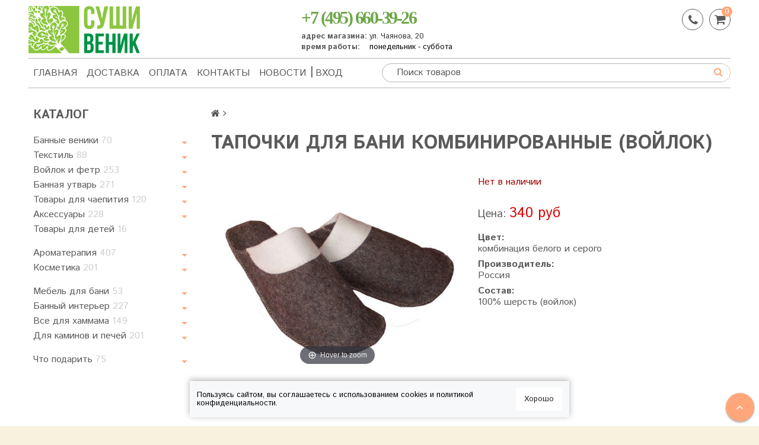

--- FILE ---
content_type: text/html; charset=utf-8
request_url: https://www.sushivenik.ru/product/Tapochki-dlya-bani-kobinirovannye-voylok
body_size: 30600
content:
<!DOCTYPE html>
<!--[if gt IE 8]-->
  <html class="ie-9">
<!--[endif]-->
<!--[if !IE]>-->
  <html>
<!--<![endif]-->
<head><link media='print' onload='this.media="all"' rel='stylesheet' type='text/css' href='/served_assets/public/jquery.modal-0c2631717f4ce8fa97b5d04757d294c2bf695df1d558678306d782f4bf7b4773.css'><meta data-config="{&quot;product_id&quot;:1109904}" name="page-config" content="" /><meta data-config="{&quot;money_with_currency_format&quot;:{&quot;delimiter&quot;:&quot;&quot;,&quot;separator&quot;:&quot;.&quot;,&quot;format&quot;:&quot;%n %u&quot;,&quot;unit&quot;:&quot;руб&quot;,&quot;show_price_without_cents&quot;:1},&quot;currency_code&quot;:&quot;RUR&quot;,&quot;currency_iso_code&quot;:&quot;RUB&quot;,&quot;default_currency&quot;:{&quot;title&quot;:&quot;Российский рубль&quot;,&quot;code&quot;:&quot;RUR&quot;,&quot;rate&quot;:1.0,&quot;format_string&quot;:&quot;%n %u&quot;,&quot;unit&quot;:&quot;руб&quot;,&quot;price_separator&quot;:&quot;&quot;,&quot;is_default&quot;:true,&quot;price_delimiter&quot;:&quot;&quot;,&quot;show_price_with_delimiter&quot;:false,&quot;show_price_without_cents&quot;:true},&quot;facebook&quot;:{&quot;pixelActive&quot;:false,&quot;currency_code&quot;:&quot;RUB&quot;,&quot;use_variants&quot;:null},&quot;vk&quot;:{&quot;pixel_active&quot;:null,&quot;price_list_id&quot;:null},&quot;new_ya_metrika&quot;:true,&quot;ecommerce_data_container&quot;:&quot;dataLayer&quot;,&quot;common_js_version&quot;:null,&quot;vue_ui_version&quot;:null,&quot;feedback_captcha_enabled&quot;:null,&quot;account_id&quot;:8776,&quot;hide_items_out_of_stock&quot;:false,&quot;forbid_order_over_existing&quot;:false,&quot;minimum_items_price&quot;:null,&quot;enable_comparison&quot;:true,&quot;locale&quot;:&quot;ru&quot;,&quot;client_group&quot;:null,&quot;consent_to_personal_data&quot;:{&quot;active&quot;:false,&quot;obligatory&quot;:true,&quot;description&quot;:&quot;Нажимая на кнопку \&quot;Подтвердить заказ\&quot;, я даю \u003ca href=&#39;/page/privacyPolicy&#39; target=&#39;blank&#39;\u003eсогласие на обработку персональных данных\u003c/a\u003e.&quot;},&quot;recaptcha_key&quot;:&quot;6LfXhUEmAAAAAOGNQm5_a2Ach-HWlFKD3Sq7vfFj&quot;,&quot;recaptcha_key_v3&quot;:&quot;6LcZi0EmAAAAAPNov8uGBKSHCvBArp9oO15qAhXa&quot;,&quot;yandex_captcha_key&quot;:&quot;ysc1_ec1ApqrRlTZTXotpTnO8PmXe2ISPHxsd9MO3y0rye822b9d2&quot;,&quot;checkout_float_order_content_block&quot;:false,&quot;available_products_characteristics_ids&quot;:null,&quot;sber_id_app_id&quot;:&quot;5b5a3c11-72e5-4871-8649-4cdbab3ba9a4&quot;,&quot;theme_generation&quot;:2,&quot;quick_checkout_captcha_enabled&quot;:false,&quot;max_order_lines_count&quot;:500,&quot;sber_bnpl_min_amount&quot;:1000,&quot;sber_bnpl_max_amount&quot;:150000,&quot;counter_settings&quot;:{&quot;data_layer_name&quot;:&quot;dataLayer&quot;,&quot;new_counters_setup&quot;:false,&quot;add_to_cart_event&quot;:true,&quot;remove_from_cart_event&quot;:true,&quot;add_to_wishlist_event&quot;:true},&quot;site_setting&quot;:{&quot;show_cart_button&quot;:true,&quot;show_service_button&quot;:false,&quot;show_marketplace_button&quot;:false,&quot;show_quick_checkout_button&quot;:true},&quot;warehouses&quot;:[{&quot;id&quot;:4104258,&quot;title&quot;:&quot;Основной склад&quot;,&quot;array_index&quot;:0}],&quot;captcha_type&quot;:&quot;google&quot;,&quot;human_readable_urls&quot;:false}" name="shop-config" content="" /><meta name='js-evnvironment' content='production' /><meta name='default-locale' content='ru' /><meta name='insales-redefined-api-methods' content="[]" /><script src="/packs/js/shop_bundle-2b0004e7d539ecb78a46.js"></script><script type="text/javascript" src="https://static.insales-cdn.com/assets/static-versioned/v3.72/static/libs/lodash/4.17.21/lodash.min.js"></script>
<!--InsalesCounter -->
<script type="text/javascript">
(function() {
  if (typeof window.__insalesCounterId !== 'undefined') {
    return;
  }

  try {
    Object.defineProperty(window, '__insalesCounterId', {
      value: 8776,
      writable: true,
      configurable: true
    });
  } catch (e) {
    console.error('InsalesCounter: Failed to define property, using fallback:', e);
    window.__insalesCounterId = 8776;
  }

  if (typeof window.__insalesCounterId === 'undefined') {
    console.error('InsalesCounter: Failed to set counter ID');
    return;
  }

  let script = document.createElement('script');
  script.async = true;
  script.src = '/javascripts/insales_counter.js?7';
  let firstScript = document.getElementsByTagName('script')[0];
  firstScript.parentNode.insertBefore(script, firstScript);
})();
</script>
<!-- /InsalesCounter -->

 <meta name="robots" content="index,follow" />
 <!--LiveInternet counter-->
 <script type="text/javascript"><!--
    new Image().src = "//counter.yadro.ru/hit?r"+
    escape(document.referrer)+((typeof(screen)=="undefined")?"":
    ";s"+screen.width+"*"+screen.height+"*"+(screen.colorDepth?
    screen.colorDepth:screen.pixelDepth))+";u"+escape(document.URL)+
    ";"+Math.random();//-->
 </script>
 <!--/LiveInternet-->  
  <meta name='yandex-verification' content='4f67ccb2ec2b10b9' />
  <meta name="google-site-verification" content="q0eWoT03fH10SvNtgK_G9tNY_LLVqd3NPIK0Vyo-Uyo" />      
  <meta name="google-site-verification" content="NBCiqmfWZRDZWZK9I22n1y4OZdRYylxr0f6Ngy6UAhQ" />
  <meta name="google-site-verification" content="q0eWoT03fH10SvNtgK_G9tNY_LLVqd3NPIK0Vyo-Uyo" />
  <meta name="msvalidate.01" content="52FCB2C835DD161CAE0AD4080DF1E4ED" />
  <title>
          
            Тапочки для бани кобинированные (войлок) 
          
          
           
  </title>
  
<script src="https://www.googleoptimize.com/optimize.js?id=OPT-55HP5C2"></script>
<!--[if IE]><script src="//html5shiv.googlecode.com/svn/trunk/html5.js"></script><![endif]-->
<!--[if lt IE 9]>
  <script src="//css3-mediaqueries-js.googlecode.com/svn/trunk/css3-mediaqueries.js"></script>
<![endif]-->
<meta charset="utf-8" />
<meta http-equiv="X-UA-Compatible" content="IE=edge,chrome=1" />

    <meta property="og:title" content="Тапочки для бани комбинированные (войлок)" />
    
      <meta property="og:image" content="https://static.insales-cdn.com/images/products/1/5923/628515/compact/тапки-муж.jpg" />
    
    <meta property="og:type" content="website" />
    <meta property="og:url" content="https://www.sushivenik.ru/product/Tapochki-dlya-bani-kobinirovannye-voylok" />     
  

<meta name="SKYPE_TOOLBAR" content="SKYPE_TOOLBAR_PARSER_COMPATIBLE" />
<meta name="viewport" content="width=device-width, initial-scale=1.0">
<meta name="keywords" content="тапочки для бани">
<meta name="description" content="Тапочки для бани комбинированные (войлок) для бани и сауны — Купить в нашем интернет-магазине по низкой цене! Доставка по Москве, МО, России + Самовывоз. Артикул .">


  <link rel="canonical" href="https://www.sushivenik.ru/product/Tapochki-dlya-bani-kobinirovannye-voylok"/>


<link rel="alternate" type="application/rss+xml" title="Блог..." href="/blogs/blog.atom" />


<!-- icons--><link rel="icon" type="image/svg+xml" sizes="any" href="https://static.insales-cdn.com/files/1/3321/35056889/original/sushivenik_logo_2.svg">
      <link rel="mask-icon" href="https://static.insales-cdn.com/files/1/3321/35056889/original/sushivenik_logo_2.svg" color="#ffffff">
      <link rel="apple-touch-icon" href="https://static.insales-cdn.com/files/1/3321/35056889/original/sushivenik_logo_2.svg"><meta name="msapplication-TileColor" content="#ffffff">
  <meta name="msapplication-TileImage" content="https://static.insales-cdn.com/r/T9UVb1avmbM/rs:fill-down:144:144:1/q:100/plain/files/1/3321/35056889/original/sushivenik_logo_2.svg@svg">
<link rel="apple-touch-icon" href="/custom_icon.png"/>

<!-- CDN -->


<link rel="stylesheet" href="//maxcdn.bootstrapcdn.com/font-awesome/4.5.0/css/font-awesome.min.css">


<link href='https://fonts.googleapis.com/css?family=Istok+Web:400,700&subset=latin,cyrillic' rel='stylesheet' type='text/css'>
<script>    
    $.ajax({
        url: 'https://kladr.insales.ru/current_location.json',
        type: 'get',
        dataType: 'jsonp',
        success: function(data){
            var str = data.region;
           $('body').attr('data',str);
            if(str.indexOf('Моск') ==-1 && data.country == "RU"  ){
              $('.top_phone, .bott_phone').hide();
              $('.top_phone_region, .bott_phone_region').show();  
              $('body').attr('data',data.region);
            } 
        }
    });   
    </script>
 <script src="https://www.google.com/recaptcha/enterprise.js" async defer></script>   

  <script type="text/javascript" src="//ajax.googleapis.com/ajax/libs/jquery/1.11.0/jquery.min.js"></script>



<!-- <script src="//jsconsole.com/remote.js?FB0C821F-73DA-430F-BD50-9C397FCEAB8D"></script> -->
<!-- CDN end -->


<link type="text/css" rel="stylesheet" media="all" href="https://static.insales-cdn.com/assets/1/2765/1272525/1766588312/template.css" />


<script type="text/javascript" src="https://static.insales-cdn.com/assets/1/2765/1272525/1766588312/modernizr.js"></script>

  
  <script type="text/javascript">
  window.dataLayer01 = window.dataLayer01 || [];
</script>
  
  <!-- Yandex.Metrika counter -->
<script type="text/javascript" >
   (function(m,e,t,r,i,k,a){m[i]=m[i]||function(){(m[i].a=m[i].a||[]).push(arguments)};
   m[i].l=1*new Date();k=e.createElement(t),a=e.getElementsByTagName(t)[0],k.async=1,k.src=r,a.parentNode.insertBefore(k,a)})
   (window, document, "script", "https://mc.yandex.ru/metrika/tag.js", "ym");

   ym(1218175, "init", {
        clickmap:true,
        trackLinks:true,
        accurateTrackBounce:true,
        webvisor:true,
        ecommerce:"dataLayer01"
   });
</script>
<noscript><div><img src="https://mc.yandex.ru/watch/1218175" style="position:absolute; left:-9999px;" alt="" /></div></noscript>
<!-- /Yandex.Metrika counter -->



<script>
// Просмотр полного описания товара
dataLayer01.push({
  'ecommerce': {
    'currencyCode': 'RUB',
    'detail': {
      'products': [{
        'id': '1109904',
        'name': 'Тапочки для бани комбинированные (войлок)',
        'price': '340.0',
        'brand': 'Россия',
        'category': 'Архив',
        
      }]
    }
  }
});
</script>


<script>
//$(document).ready(function() {
// Добавление товара в корзину
//  Events('onCart_AfterAdd').subscribe(function($data) {
    // console.log( 'onCart_AfterAdd', $data );
//    dataLayer01.push({
//      'ecommerce': {
//        'currencyCode': 'RUB',
//        'add': {
//          'products': [{
//            'id': $data.addBy.context.dataset.productId,
//            'name': $data.order_lines.filter(item => item.product_id == $data.addBy.context.dataset.productId)[0].title,
//            'price': $data.order_lines.filter(item => item.product_id == $data.addBy.context.dataset.productId)[0].sale_price,
//            'brand': $data.addBy.context.dataset.productBrand,
//            'category': $data.addBy.context.dataset.productCollection,
//            'quantity': $('input.quantity-input[data-product-id=' + $data.addBy.context.dataset.productId + ']').val() || 1,
//            'variant': $('[data-option-id][selected="selected"]').text().trim()
//          }]
//        }
//      }
//    });
//  });
//});
</script>  
<meta name='product-id' content='1109904' />
</head>

<body class="adaptive" data="">
  
 
<!-- Rating@Mail.ru counter -->
<script type="text/javascript">
var _tmr = window._tmr || (window._tmr = []);
_tmr.push({id: "2958340", type: "pageView", start:
(new Date()).getTime(), pid: "USER_ID"});
(function (d, w, id) {
 if (d.getElementById(id)) return;
 var ts = d.createElement("script"); ts.type =
"text/javascript"; ts.async = true; ts.id = id;
 ts.src = (d.location.protocol == "https:" ?
"https:" : "http:") + "//top-fwz1.mail.ru/js/code.js";
 var f = function () {var s =
d.getElementsByTagName("script")[0];
s.parentNode.insertBefore(ts, s);};
 if (w.opera == "[object Opera]")
{ d.addEventListener("DOMContentLoaded", f, false); }
else { f(); }
})(document, window, "topmailru-code");
</script><noscript><div>
<img src="//top-fwz1.mail.ru/counter?
id=2958340;js=na" style="border:
0;position:absolute;left:-9999px;" alt="" />
</div></noscript>
<!-- //Rating@Mail.ru counter -->
<!-- Rating@Mail.ru counter dynamic remarketing
appendix -->
       	
<script type="text/javascript">
var _tmr = _tmr || [];
_tmr.push({
 type: 'itemView',
 productid: '1109904',
 pagetype: 'product',
 list: '1',
 totalvalue: '340.0'
});
</script>
    
    
   
    
<!-- // Rating@Mail.ru counter dynamic remarketing
appendix --> 

  <section class="section--content"><header>
   <div class="section--top_panel lg-hidden md-hidden">
    <div class="wrap row grid-inline grid-inline-middle padded-left padded-inner-right">    
      <div class="sm-grid-8 xs-grid-2">   
        <div class="top_menu">
          <ul class="menu menu--top menu--horizontal __menu--one_line sm-hidden xs-hidden js-menu--top">
            
              <li class="menu-node menu-node--top ">
                <a href="/" class="menu-link">Главная</a>
              </li>
            
              <li class="menu-node menu-node--top ">
                <a href="/page/delivery" class="menu-link">Доставка</a>
              </li>
            
              <li class="menu-node menu-node--top ">
                <a href="/page/pay" class="menu-link">Оплата</a>
              </li>
            
              <li class="menu-node menu-node--top ">
                <a href="/page/contacts" class="menu-link">Контакты</a>
              </li>
            
              <li class="menu-node menu-node--top ">
                <a href="/blog" class="menu-link">Новости</a>
              </li>
            
              <li class="menu-node menu-node--top ">
                <a href="https://www.sushivenik.ru/client_account/login" class="menu-link">Вход</a>
              </li>
            
          </ul>
          <ul class="menu menu--top menu--horizontal lg-hidden md-hidden">         
            <li class="menu-node menu-node--top">
              <button type="button" class="menu-link menu-toggler js-panel-link" data-params="target: '.js-panel--menu'"><i class="fa fa-bars"></i></button>
            </li>
          </ul>
        </div>
      </div>
      <div class="sm-grid-4 xs-grid-10 lg-hidden md-hidden right">
<form action="/search" method="get" class="search_widget search_widget--top_line ">
  <input type="text" name="q" class="search_widget-field " value="" placeholder="Поиск товаров" />
  <button type="submit" class="search_widget-submit button--invert"><i class="fa fa-search"></i></button>
  
  
</form></div>   
        
    </div>
    <div class="top-phone hidden"> <span class="js-popup-form"><i class="fa fa-phone"></i></span></div>   
    <div class="top-cart  hidden"><div class="cart_widget cart_widget--bottom button sm-grid-6 mc-grid-9">
  <div  class="cart_widget-link">
  <a href="/cart_items">
    
    <span class="cart_widget-icon"><i class="fa fa-shopping-cart"></i><span class="cart_widget-items_count js-cart_widget-items_count">0</span></span>
    <span class="cart_widget-title md-hidden sm-hidden xs-hidden">Корзина: </span><span class="cart_widget-total prices"><span class="cart_widget-items_price prices-current js-cart_widget-total_price hidden">0 руб</span></span>    
   
  </a>
    
  </div>   
   
  <a href="/cart_items" class="cart_widget-button button sm-hidden xs-hidden">Оформить заказ</a>
   
  
</div>
</div> 
  </div>
  
  <span class="new_header"></span>
  <div class="section--header header">
    <div class="wrap row padded">
      <div class="grid-inline-middle">
        <div class="lg-grid-9 sm-grid-12 grid-inline grid-inline-middle">
          <div class="lg-grid-6 xs-grid-5 xs-padded-inner-bottom padded-inner-right xs-padded-zero">
            <a href="/" class="logo"><img src="https://static.insales-cdn.com/assets/1/2765/1272525/1766588312/logo_new.png" alt="Суши Веник" /><span class="logo_txt"></span></a>
          </div>
          <div class="lg-grid-6 xs-grid-7 padded-inner-left xs-padded-left left ">
            
              <div class="editor lg-left">
                <table class="header-contact">
<tbody>
<tr class="header-phone">
<td colspan="2"><a class="top_phone" href="tel:84956603926">+7&nbsp;(495)&nbsp;660-39-26</a> <a class="top_phone top_phone_region" href="tel:88007071403" style="display: none;">8&nbsp;(800)&nbsp;707-14-03</a></td>
</tr>
<tr class="header-adress">
<td class="header-contact-title"><strong>адрес&nbsp;магазина:&nbsp;</strong></td>
<td class="header-contact-text"><span style="color: #333333;"><span class="adress  js-popup-scheme">ул. Чаянова, 20</span><span class="metro"> (м.Новослободская)</span></span></td>
</tr>
<tr class="header-time">
<td class="header-contact-title"><strong>время работы:<br></strong></td>
<td class="header-contact-text"><span style="color: rgb(231, 45, 24);"><span style="color: rgb(0, 0, 0);">понедельник - суббота</span></span></td>
</tr>
</tbody>
</table>
              </div>
            
            <div class="contacts">             
              <span class="product-quick_checkout product-buy button button--buy_invert button--large inline-middle js-popup-form">Заказать звонок</span>
            </div>
          </div>
        </div>        
          
		  <div class="lg-grid-3 sm-grid-12 lg-right sm-hidden xs-hidden"> 
            
        	<div class="mc-grid-12 header-widget">
              <div class="header-top-phone"> <span class="js-popup-form"><i class="fa fa-phone"></i></span></div>
              <div class="cart_widget cart_widget--header ">
  <div  class="cart_widget-link">
  <a href="/cart_items">
    
    <span class="cart_widget-icon"><i class="fa fa-shopping-cart"></i><span class="cart_widget-items_count js-cart_widget-items_count">0</span></span>
    <span class="cart_widget-title md-hidden sm-hidden xs-hidden">Корзина: </span><span class="cart_widget-total prices"><span class="cart_widget-items_price prices-current js-cart_widget-total_price hidden">0 руб</span></span>    
   
  </a>
    
    <div class="cart_widget-dropdown basket_list sm-hidden xs-hidden padded js-basket_list"></div>
  
  </div>   
   
  <a href="/cart_items" class="cart_widget-button button sm-hidden xs-hidden">Оформить заказ</a>
   
  
</div>

            </div>          	
        </div>          
 
      </div>
    </div>
    <div class="wrap row padded-sides sm-padded-zero-top">
      <div class="section--main_menu row grid-inline padded-vertical padded-left">
        <div class="lg-grid-6 md-grid-7 sm-grid-12">
          <div class="grid-row xs-hidden">
  <ul class="menu menu--main menu--main_lvl_1 menu--horizontal menu--one_line  js-menu--main">
    
    
      <li class="menu-node menu-node--main_lvl_1 ">
        <a href="/" class="menu-link ">Главная</a>
      </li>
    
      <li class="menu-node menu-node--main_lvl_1 ">
        <a href="/page/delivery" class="menu-link ">Доставка</a>
      </li>
    
      <li class="menu-node menu-node--main_lvl_1 ">
        <a href="/page/pay" class="menu-link ">Оплата</a>
      </li>
    
      <li class="menu-node menu-node--main_lvl_1 ">
        <a href="/page/contacts" class="menu-link ">Контакты</a>
      </li>
    
      <li class="menu-node menu-node--main_lvl_1 ">
        <a href="/blog" class="menu-link ">Новости</a>
      </li>
    
      <li class="menu-node menu-node--main_lvl_1 ">
        <a href="https://www.sushivenik.ru/client_account/login" class="menu-link ">Вход</a>
      </li>
    
  </ul>
</div>

        </div>
        <div class="lg-grid-6  md-grid-5 sm-hidden xs-hidden right">
          
<form action="/search" method="get" class="search_widget search_widget--header ">
  <input type="text" name="q" class="search_widget-field js-ajax_search-input" value="" placeholder="Поиск товаров" />
  <button type="submit" class="search_widget-submit button--invert"><i class="fa fa-search"></i></button>
  
    <div class="ajax_search-wrapper js-ajax_search-wrapper"></div>
  
  
</form>
        </div>
      </div>
    </div>
  </div>
</header>
    <div class="content-container wrap row">
      
      
        <div class="lg-grid-3 md-grid-3 sm-hidden xs-hidden padded-inner-sides"><div class="sidebar">
    <div class="sidebar_block">
      <div class="sidebar_block-title">Каталог</div>
      <ul class="menu menu--collection menu--vertical ">
  
    <li class="menu-node menu-node--collection_lvl_1  js-menu-wrapper ">      
      <a  href="/collection/veniki" class="menu-link ">Банные веники <span class="menu-link-products_count">70</span></a><span class="menu-marker menu-marker--parent menu-toggler button--toggler js-menu-toggler"><i class="fa fa-caret-down"></i></span>
        <ul class="menu menu--vertical menu--collapse">
          
            <li class="menu-node menu-node--collection_lvl_2  js-menu-wrapper">        
              <a  href="/collection/listvennye" class="menu-link menu-link ">Лиственные <span class="menu-link-products_count">27</span></a>
            </li>
          
            <li class="menu-node menu-node--collection_lvl_2  js-menu-wrapper">        
              <a  href="/collection/hvoynye" class="menu-link menu-link ">Хвойные <span class="menu-link-products_count">7</span></a>
            </li>
          
            <li class="menu-node menu-node--collection_lvl_2  js-menu-wrapper">        
              <a  href="/collection/travyanye" class="menu-link menu-link ">Травяные <span class="menu-link-products_count">39</span></a>
            </li>
          
            <li class="menu-node menu-node--collection_lvl_2  js-menu-wrapper">        
              <a  href="/collection/zamorozhennie" class="menu-link menu-link ">Замороженные <span class="menu-link-products_count">10</span></a>
            </li>
          
            <li class="menu-node menu-node--collection_lvl_2  js-menu-wrapper">        
              <a  href="/collection/nabory-venikov" class="menu-link menu-link ">Наборы веников <span class="menu-link-products_count">9</span></a>
            </li>
          
        </ul>
      
    </li>
  
    <li class="menu-node menu-node--collection_lvl_1  js-menu-wrapper ">      
      <a  href="/collection/textill" class="menu-link ">Текстиль <span class="menu-link-products_count">88</span></a><span class="menu-marker menu-marker--parent menu-toggler button--toggler js-menu-toggler"><i class="fa fa-caret-down"></i></span>
        <ul class="menu menu--vertical menu--collapse">
          
            <li class="menu-node menu-node--collection_lvl_2  js-menu-wrapper">        
              <a  href="/collection/muzhskie-kilty" class="menu-link menu-link ">Мужские килты <span class="menu-link-products_count">18</span></a><span class="menu-marker menu-marker--parent menu-toggler button--toggler js-menu-toggler"><i class="fa fa-caret-down"></i></span>
                <ul class="menu menu--vertical menu--collapse">
                  
                    <li class="menu-node menu-node--collection_lvl_3 ">
                      <a  href="/collection/mahrovye-kilty" class="menu-link menu-link ">Махровые <span class="menu-link-products_count">5</span></a>
                    </li>
                  
                    <li class="menu-node menu-node--collection_lvl_3 ">
                      <a  href="/collection/vafelnye-kilty" class="menu-link menu-link ">Вафельные <span class="menu-link-products_count">6</span></a>
                    </li>
                  
                    <li class="menu-node menu-node--collection_lvl_3 ">
                      <a  href="/collection/lnyanye" class="menu-link menu-link ">Льняные <span class="menu-link-products_count">3</span></a>
                    </li>
                  
                    <li class="menu-node menu-node--collection_lvl_3 ">
                      <a  href="/collection/velyurovye" class="menu-link menu-link ">Велюровые <span class="menu-link-products_count">2</span></a>
                    </li>
                  
                    <li class="menu-node menu-node--collection_lvl_3 ">
                      <a  href="/collection/detskie-2" class="menu-link menu-link ">Детские <span class="menu-link-products_count">2</span></a>
                    </li>
                  
                </ul>
              
            </li>
          
            <li class="menu-node menu-node--collection_lvl_2  js-menu-wrapper">        
              <a  href="/collection/zhenskie-pareo" class="menu-link menu-link ">Женские парео <span class="menu-link-products_count">12</span></a><span class="menu-marker menu-marker--parent menu-toggler button--toggler js-menu-toggler"><i class="fa fa-caret-down"></i></span>
                <ul class="menu menu--vertical menu--collapse">
                  
                    <li class="menu-node menu-node--collection_lvl_3 ">
                      <a  href="/collection/maxrovie_pareo" class="menu-link menu-link ">Махровые <span class="menu-link-products_count">4</span></a>
                    </li>
                  
                    <li class="menu-node menu-node--collection_lvl_3 ">
                      <a  href="/collection/vafelnye-pareo" class="menu-link menu-link ">Вафельные <span class="menu-link-products_count">4</span></a>
                    </li>
                  
                    <li class="menu-node menu-node--collection_lvl_3 ">
                      <a  href="/collection/detskie" class="menu-link menu-link ">Детские <span class="menu-link-products_count">2</span></a>
                    </li>
                  
                </ul>
              
            </li>
          
            <li class="menu-node menu-node--collection_lvl_2  js-menu-wrapper">        
              <a  href="/collection/collections-for-sauna" class="menu-link menu-link ">Комплекты для бани <span class="menu-link-products_count">10</span></a>
            </li>
          
            <li class="menu-node menu-node--collection_lvl_2  js-menu-wrapper">        
              <a  href="/collection/halaty-dlya-bani" class="menu-link menu-link ">Халаты и туники для бани <span class="menu-link-products_count">25</span></a><span class="menu-marker menu-marker--parent menu-toggler button--toggler js-menu-toggler"><i class="fa fa-caret-down"></i></span>
                <ul class="menu menu--vertical menu--collapse">
                  
                    <li class="menu-node menu-node--collection_lvl_3 ">
                      <a  href="/collection/halaty" class="menu-link menu-link ">Халаты <span class="menu-link-products_count">20</span></a>
                    </li>
                  
                    <li class="menu-node menu-node--collection_lvl_3 ">
                      <a  href="/collection/tuniki-i-nakidki" class="menu-link menu-link ">Туники и накидки <span class="menu-link-products_count">5</span></a>
                    </li>
                  
                </ul>
              
            </li>
          
            <li class="menu-node menu-node--collection_lvl_2  js-menu-wrapper">        
              <a  href="/collection/prostyni" class="menu-link menu-link ">Простыни <span class="menu-link-products_count">19</span></a>
            </li>
          
            <li class="menu-node menu-node--collection_lvl_2  js-menu-wrapper">        
              <a  href="/collection/polotentsa-dlya-bani" class="menu-link menu-link ">Полотенца для бани <span class="menu-link-products_count">5</span></a>
            </li>
          
        </ul>
      
    </li>
  
    <li class="menu-node menu-node--collection_lvl_1  js-menu-wrapper ">      
      <a  href="/collection/rusher" class="menu-link ">Войлок и фетр <span class="menu-link-products_count">253</span></a><span class="menu-marker menu-marker--parent menu-toggler button--toggler js-menu-toggler"><i class="fa fa-caret-down"></i></span>
        <ul class="menu menu--vertical menu--collapse">
          
            <li class="menu-node menu-node--collection_lvl_2  js-menu-wrapper">        
              <a  href="/collection/hatf-for-sauna" class="menu-link menu-link ">Шапки для бани <span class="menu-link-products_count">180</span></a><span class="menu-marker menu-marker--parent menu-toggler button--toggler js-menu-toggler"><i class="fa fa-caret-down"></i></span>
                <ul class="menu menu--vertical menu--collapse">
                  
                    <li class="menu-node menu-node--collection_lvl_3 ">
                      <a  href="/collection/Muzhskie-shapki-dlya-bani" class="menu-link menu-link ">Мужские шапки <span class="menu-link-products_count">111</span></a>
                    </li>
                  
                    <li class="menu-node menu-node--collection_lvl_3 ">
                      <a  href="/collection/Zhenskie-shapki-dlya-bani" class="menu-link menu-link ">Женские шапки <span class="menu-link-products_count">44</span></a>
                    </li>
                  
                    <li class="menu-node menu-node--collection_lvl_3 ">
                      <a  href="/collection/Universalnye-shapki-dlya-bani" class="menu-link menu-link ">Шапки унисекс <span class="menu-link-products_count">24</span></a>
                    </li>
                  
                    <li class="menu-node menu-node--collection_lvl_3 ">
                      <a  href="/collection/Detskie-shapki-dlya-bani" class="menu-link menu-link ">Детские шапки <span class="menu-link-products_count">10</span></a>
                    </li>
                  
                    <li class="menu-node menu-node--collection_lvl_3 ">
                      <a  href="/collection/shapki-dlya-bani-iz-voyloka" class="menu-link menu-link ">Из войлока <span class="menu-link-products_count">36</span></a>
                    </li>
                  
                    <li class="menu-node menu-node--collection_lvl_3 ">
                      <a  href="/collection/Shapki-dlya-bani-iz-fetra" class="menu-link menu-link ">Из фетра <span class="menu-link-products_count">48</span></a>
                    </li>
                  
                    <li class="menu-node menu-node--collection_lvl_3 ">
                      <a  href="/collection/shapki-prikolnye-s-nadpisyami" class="menu-link menu-link ">Прикольные с надписями <span class="menu-link-products_count">66</span></a>
                    </li>
                  
                    <li class="menu-node menu-node--collection_lvl_3 ">
                      <a  href="/collection/finskie-shapki" class="menu-link menu-link ">Шапки в финском стиле <span class="menu-link-products_count">0</span></a>
                    </li>
                  
                    <li class="menu-node menu-node--collection_lvl_3 ">
                      <a  href="/collection/mehovye-shapki" class="menu-link menu-link ">Меховые шапки <span class="menu-link-products_count">2</span></a>
                    </li>
                  
                </ul>
              
            </li>
          
            <li class="menu-node menu-node--collection_lvl_2  js-menu-wrapper">        
              <a  href="/collection/rukavici" class="menu-link menu-link ">Рукавицы <span class="menu-link-products_count">12</span></a>
            </li>
          
            <li class="menu-node menu-node--collection_lvl_2  js-menu-wrapper">        
              <a  href="/collection/tapochki-dlia-bani" class="menu-link menu-link ">Тапочки для бани <span class="menu-link-products_count">20</span></a><span class="menu-marker menu-marker--parent menu-toggler button--toggler js-menu-toggler"><i class="fa fa-caret-down"></i></span>
                <ul class="menu menu--vertical menu--collapse">
                  
                    <li class="menu-node menu-node--collection_lvl_3 ">
                      <a  href="/collection/muzhskie-tapochki" class="menu-link menu-link ">Мужские тапочки <span class="menu-link-products_count">11</span></a>
                    </li>
                  
                    <li class="menu-node menu-node--collection_lvl_3 ">
                      <a  href="/collection/zhenskie-tapochki" class="menu-link menu-link ">Женские тапочки <span class="menu-link-products_count">12</span></a>
                    </li>
                  
                    <li class="menu-node menu-node--collection_lvl_3 ">
                      <a  href="/collection/lapti" class="menu-link menu-link ">Лапти <span class="menu-link-products_count">2</span></a>
                    </li>
                  
                </ul>
              
            </li>
          
            <li class="menu-node menu-node--collection_lvl_2  js-menu-wrapper">        
              <a  href="/collection/kovriki" class="menu-link menu-link ">Коврики для бани <span class="menu-link-products_count">26</span></a><span class="menu-marker menu-marker--parent menu-toggler button--toggler js-menu-toggler"><i class="fa fa-caret-down"></i></span>
                <ul class="menu menu--vertical menu--collapse">
                  
                    <li class="menu-node menu-node--collection_lvl_3 ">
                      <a  href="/collection/sidushki" class="menu-link menu-link ">Сидушки <span class="menu-link-products_count">17</span></a>
                    </li>
                  
                    <li class="menu-node menu-node--collection_lvl_3 ">
                      <a  href="/collection/lezhaki" class="menu-link menu-link ">Лежаки <span class="menu-link-products_count">9</span></a>
                    </li>
                  
                </ul>
              
            </li>
          
            <li class="menu-node menu-node--collection_lvl_2  js-menu-wrapper">        
              <a  href="/collection/voylochnye-komplekty" class="menu-link menu-link ">Войлочные комплекты <span class="menu-link-products_count">12</span></a>
            </li>
          
            <li class="menu-node menu-node--collection_lvl_2  js-menu-wrapper">        
              <a  href="/collection/izdeliya-iz-fetra" class="menu-link menu-link ">Изделия из фетра <span class="menu-link-products_count">52</span></a>
            </li>
          
        </ul>
      
    </li>
  
    <li class="menu-node menu-node--collection_lvl_1  js-menu-wrapper ">      
      <a  href="/collection/bondarnye-izdelya" class="menu-link ">Банная утварь <span class="menu-link-products_count">271</span></a><span class="menu-marker menu-marker--parent menu-toggler button--toggler js-menu-toggler"><i class="fa fa-caret-down"></i></span>
        <ul class="menu menu--vertical menu--collapse">
          
            <li class="menu-node menu-node--collection_lvl_2  js-menu-wrapper">        
              <a  href="/collection/Zaparniki" class="menu-link menu-link ">Запарники <span class="menu-link-products_count">35</span></a><span class="menu-marker menu-marker--parent menu-toggler button--toggler js-menu-toggler"><i class="fa fa-caret-down"></i></span>
                <ul class="menu menu--vertical menu--collapse">
                  
                    <li class="menu-node menu-node--collection_lvl_3 ">
                      <a  href="/collection/s-vstavkoy-iz-nerzhaveyki" class="menu-link menu-link ">Со вставкой из нержавейки <span class="menu-link-products_count">19</span></a>
                    </li>
                  
                    <li class="menu-node menu-node--collection_lvl_3 ">
                      <a  href="/collection/s-plastikovoy-vstavkoy" class="menu-link menu-link ">С пластиковой вставкой <span class="menu-link-products_count">10</span></a>
                    </li>
                  
                    <li class="menu-node menu-node--collection_lvl_3 ">
                      <a  href="/collection/derevyannye" class="menu-link menu-link ">Без вставки <span class="menu-link-products_count">7</span></a>
                    </li>
                  
                    <li class="menu-node menu-node--collection_lvl_3 ">
                      <a  href="/collection/s-kryshkoy" class="menu-link menu-link ">С крышкой <span class="menu-link-products_count">19</span></a>
                    </li>
                  
                </ul>
              
            </li>
          
            <li class="menu-node menu-node--collection_lvl_2  js-menu-wrapper">        
              <a  href="/collection/Kovshi" class="menu-link menu-link ">Ковши и черпаки для бани <span class="menu-link-products_count">111</span></a><span class="menu-marker menu-marker--parent menu-toggler button--toggler js-menu-toggler"><i class="fa fa-caret-down"></i></span>
                <ul class="menu menu--vertical menu--collapse">
                  
                    <li class="menu-node menu-node--collection_lvl_3 ">
                      <a  href="/collection/derevyannye-kovshi" class="menu-link menu-link ">Деревянные <span class="menu-link-products_count">26</span></a>
                    </li>
                  
                    <li class="menu-node menu-node--collection_lvl_3 ">
                      <a  href="/collection/metallicheskie-kovshi" class="menu-link menu-link ">Стальные и оцинкованные <span class="menu-link-products_count">20</span></a>
                    </li>
                  
                    <li class="menu-node menu-node--collection_lvl_3 ">
                      <a  href="/collection/iz-nerzhaveyuschey-stali" class="menu-link menu-link ">Из нержавеющей стали <span class="menu-link-products_count">37</span></a>
                    </li>
                  
                    <li class="menu-node menu-node--collection_lvl_3 ">
                      <a  href="/collection/mednye-i-latunnye-kovshi" class="menu-link menu-link ">Медные и латунные <span class="menu-link-products_count">20</span></a>
                    </li>
                  
                    <li class="menu-node menu-node--collection_lvl_3 ">
                      <a  href="/collection/alyuminievye" class="menu-link menu-link ">Алюминиевые <span class="menu-link-products_count">10</span></a>
                    </li>
                  
                    <li class="menu-node menu-node--collection_lvl_3 ">
                      <a  href="/collection/reznye-cherpaki" class="menu-link menu-link ">Резные <span class="menu-link-products_count">9</span></a>
                    </li>
                  
                </ul>
              
            </li>
          
            <li class="menu-node menu-node--collection_lvl_2  js-menu-wrapper">        
              <a  href="/collection/Vedra" class="menu-link menu-link ">Ведра <span class="menu-link-products_count">21</span></a><span class="menu-marker menu-marker--parent menu-toggler button--toggler js-menu-toggler"><i class="fa fa-caret-down"></i></span>
                <ul class="menu menu--vertical menu--collapse">
                  
                    <li class="menu-node menu-node--collection_lvl_3 ">
                      <a  href="/collection/metallicheskie" class="menu-link menu-link ">Металлические <span class="menu-link-products_count">11</span></a>
                    </li>
                  
                    <li class="menu-node menu-node--collection_lvl_3 ">
                      <a  href="/collection/derevyannye-2" class="menu-link menu-link ">Деревянные <span class="menu-link-products_count">2</span></a>
                    </li>
                  
                    <li class="menu-node menu-node--collection_lvl_3 ">
                      <a  href="/collection/derevyannye-so-vstavkoy" class="menu-link menu-link ">Деревянные со вставкой <span class="menu-link-products_count">8</span></a>
                    </li>
                  
                </ul>
              
            </li>
          
            <li class="menu-node menu-node--collection_lvl_2  js-menu-wrapper">        
              <a  href="/collection/Kruzhki" class="menu-link menu-link ">Кружки <span class="menu-link-products_count">35</span></a><span class="menu-marker menu-marker--parent menu-toggler button--toggler js-menu-toggler"><i class="fa fa-caret-down"></i></span>
                <ul class="menu menu--vertical menu--collapse">
                  
                    <li class="menu-node menu-node--collection_lvl_3 ">
                      <a  href="/collection/tochenye" class="menu-link menu-link ">Точеные <span class="menu-link-products_count">18</span></a>
                    </li>
                  
                    <li class="menu-node menu-node--collection_lvl_3 ">
                      <a  href="/collection/berestyanye" class="menu-link menu-link ">Берестяные <span class="menu-link-products_count">12</span></a>
                    </li>
                  
                    <li class="menu-node menu-node--collection_lvl_3 ">
                      <a  href="/collection/bondarnye" class="menu-link menu-link ">Бондарные <span class="menu-link-products_count">2</span></a>
                    </li>
                  
                </ul>
              
            </li>
          
            <li class="menu-node menu-node--collection_lvl_2  js-menu-wrapper">        
              <a  href="/collection/Shayki" class="menu-link menu-link ">Шайки <span class="menu-link-products_count">77</span></a><span class="menu-marker menu-marker--parent menu-toggler button--toggler js-menu-toggler"><i class="fa fa-caret-down"></i></span>
                <ul class="menu menu--vertical menu--collapse">
                  
                    <li class="menu-node menu-node--collection_lvl_3 ">
                      <a  href="/collection/shayki-derevyannye" class="menu-link menu-link ">Деревянные <span class="menu-link-products_count">8</span></a>
                    </li>
                  
                    <li class="menu-node menu-node--collection_lvl_3 ">
                      <a  href="/collection/shaiky-derevyannye-s-vstavkoy" class="menu-link menu-link ">Со вставкой из нержавейки <span class="menu-link-products_count">23</span></a>
                    </li>
                  
                    <li class="menu-node menu-node--collection_lvl_3 ">
                      <a  href="/collection/s-plastikovoy-vstavkoy-2" class="menu-link menu-link ">С пластиковой вставкой <span class="menu-link-products_count">5</span></a>
                    </li>
                  
                    <li class="menu-node menu-node--collection_lvl_3 ">
                      <a  href="/collection/shayki-latunnye-i-mednye" class="menu-link menu-link ">Латунные и медные <span class="menu-link-products_count">7</span></a>
                    </li>
                  
                    <li class="menu-node menu-node--collection_lvl_3 ">
                      <a  href="/collection/shayki-stalnye" class="menu-link menu-link ">Стальные <span class="menu-link-products_count">25</span></a>
                    </li>
                  
                    <li class="menu-node menu-node--collection_lvl_3 ">
                      <a  href="/collection/alyuminievye-2" class="menu-link menu-link ">Алюминиевые <span class="menu-link-products_count">9</span></a>
                    </li>
                  
                </ul>
              
            </li>
          
            <li class="menu-node menu-node--collection_lvl_2  js-menu-wrapper">        
              <a  href="/collection/oblivnye-ustroystva" class="menu-link menu-link ">Обливные устройства <span class="menu-link-products_count">9</span></a><span class="menu-marker menu-marker--parent menu-toggler button--toggler js-menu-toggler"><i class="fa fa-caret-down"></i></span>
                <ul class="menu menu--vertical menu--collapse">
                  
                    <li class="menu-node menu-node--collection_lvl_3 ">
                      <a  href="/collection/so-vstavkoy-iz-nerzhaveyki" class="menu-link menu-link ">Со вставкой из нержавейки <span class="menu-link-products_count">7</span></a>
                    </li>
                  
                    <li class="menu-node menu-node--collection_lvl_3 ">
                      <a  href="/collection/s-plastikovoy-vstavkoy-3" class="menu-link menu-link ">С пластиковой вставкой <span class="menu-link-products_count">2</span></a>
                    </li>
                  
                </ul>
              
            </li>
          
            <li class="menu-node menu-node--collection_lvl_2  js-menu-wrapper">        
              <a  href="/collection/otsinkovannye-izdeliya" class="menu-link menu-link ">Оцинкованные изделия <span class="menu-link-products_count">13</span></a>
            </li>
          
            <li class="menu-node menu-node--collection_lvl_2  js-menu-wrapper">        
              <a  href="/collection/nabory-bondarnye" class="menu-link menu-link ">Наборы бондарные <span class="menu-link-products_count">11</span></a>
            </li>
          
        </ul>
      
    </li>
  
    <li class="menu-node menu-node--collection_lvl_1  js-menu-wrapper ">      
      <a  href="/collection/tovary-dlya-chaepitiya" class="menu-link ">Товары для чаепития <span class="menu-link-products_count">120</span></a><span class="menu-marker menu-marker--parent menu-toggler button--toggler js-menu-toggler"><i class="fa fa-caret-down"></i></span>
        <ul class="menu menu--vertical menu--collapse">
          
            <li class="menu-node menu-node--collection_lvl_2  js-menu-wrapper">        
              <a  href="/collection/chay-dlya-bani" class="menu-link menu-link ">Чай для бани <span class="menu-link-products_count">91</span></a><span class="menu-marker menu-marker--parent menu-toggler button--toggler js-menu-toggler"><i class="fa fa-caret-down"></i></span>
                <ul class="menu menu--vertical menu--collapse">
                  
                    <li class="menu-node menu-node--collection_lvl_3 ">
                      <a  href="/collection/travyanoy" class="menu-link menu-link ">Травяной чай <span class="menu-link-products_count">53</span></a>
                    </li>
                  
                    <li class="menu-node menu-node--collection_lvl_3 ">
                      <a  href="/collection/ivan-chay" class="menu-link menu-link ">Иван-чай <span class="menu-link-products_count">27</span></a>
                    </li>
                  
                    <li class="menu-node menu-node--collection_lvl_3 ">
                      <a  href="/collection/plodovo-yagodnyy" class="menu-link menu-link ">Плодово-ягодный <span class="menu-link-products_count">8</span></a>
                    </li>
                  
                    <li class="menu-node menu-node--collection_lvl_3 ">
                      <a  href="/collection/chay-iz-kory" class="menu-link menu-link ">Из коры <span class="menu-link-products_count">2</span></a>
                    </li>
                  
                    <li class="menu-node menu-node--collection_lvl_3 ">
                      <a  href="/collection/zelenyy" class="menu-link menu-link ">Китайский <span class="menu-link-products_count">2</span></a>
                    </li>
                  
                </ul>
              
            </li>
          
            <li class="menu-node menu-node--collection_lvl_2  js-menu-wrapper">        
              <a  href="/collection/kruzhki-obrabotannye" class="menu-link menu-link ">Кружки <span class="menu-link-products_count">10</span></a>
            </li>
          
            <li class="menu-node menu-node--collection_lvl_2  js-menu-wrapper">        
              <a  href="/collection/berestyanaya-posuda" class="menu-link menu-link ">Берестяная посуда <span class="menu-link-products_count">19</span></a>
            </li>
          
        </ul>
      
    </li>
  
    <li class="menu-node menu-node--collection_lvl_1  js-menu-wrapper ">      
      <a  href="/collection/accessories" class="menu-link ">Аксессуары <span class="menu-link-products_count">228</span></a><span class="menu-marker menu-marker--parent menu-toggler button--toggler js-menu-toggler"><i class="fa fa-caret-down"></i></span>
        <ul class="menu menu--vertical menu--collapse">
          
            <li class="menu-node menu-node--collection_lvl_2  js-menu-wrapper">        
              <a  href="/collection/mochalki" class="menu-link menu-link ">Мочалки <span class="menu-link-products_count">63</span></a><span class="menu-marker menu-marker--parent menu-toggler button--toggler js-menu-toggler"><i class="fa fa-caret-down"></i></span>
                <ul class="menu menu--vertical menu--collapse">
                  
                    <li class="menu-node menu-node--collection_lvl_3 ">
                      <a  href="/collection/mochalki-s-ruchkami" class="menu-link menu-link ">С ручками <span class="menu-link-products_count">15</span></a>
                    </li>
                  
                    <li class="menu-node menu-node--collection_lvl_3 ">
                      <a  href="/collection/mochalki-obemnye" class="menu-link menu-link ">Объемные <span class="menu-link-products_count">21</span></a>
                    </li>
                  
                    <li class="menu-node menu-node--collection_lvl_3 ">
                      <a  href="/collection/mochalki-rukavitsy" class="menu-link menu-link ">Рукавицы <span class="menu-link-products_count">18</span></a>
                    </li>
                  
                    <li class="menu-node menu-node--collection_lvl_3 ">
                      <a  href="/collection/mochalki-ploskie" class="menu-link menu-link ">Плоские <span class="menu-link-products_count">11</span></a>
                    </li>
                  
                </ul>
              
            </li>
          
            <li class="menu-node menu-node--collection_lvl_2  js-menu-wrapper">        
              <a  href="/collection/termometri_i_gigrometri" class="menu-link menu-link ">Термометры и гигрометры <span class="menu-link-products_count">44</span></a><span class="menu-marker menu-marker--parent menu-toggler button--toggler js-menu-toggler"><i class="fa fa-caret-down"></i></span>
                <ul class="menu menu--vertical menu--collapse">
                  
                    <li class="menu-node menu-node--collection_lvl_3 ">
                      <a  href="/collection/termometry" class="menu-link menu-link ">Термометры <span class="menu-link-products_count">5</span></a>
                    </li>
                  
                    <li class="menu-node menu-node--collection_lvl_3 ">
                      <a  href="/collection/termogigrometry" class="menu-link menu-link ">Термогигрометры <span class="menu-link-products_count">39</span></a>
                    </li>
                  
                </ul>
              
            </li>
          
            <li class="menu-node menu-node--collection_lvl_2  js-menu-wrapper">        
              <a  href="/collection/Chasy" class="menu-link menu-link ">Часы песочные <span class="menu-link-products_count">17</span></a>
            </li>
          
            <li class="menu-node menu-node--collection_lvl_2  js-menu-wrapper">        
              <a  href="/collection/Massazhery" class="menu-link menu-link ">Массажеры <span class="menu-link-products_count">54</span></a><span class="menu-marker menu-marker--parent menu-toggler button--toggler js-menu-toggler"><i class="fa fa-caret-down"></i></span>
                <ul class="menu menu--vertical menu--collapse">
                  
                    <li class="menu-node menu-node--collection_lvl_3 ">
                      <a  href="/collection/massazher-dlja-nog-schety" class="menu-link menu-link ">Счеты <span class="menu-link-products_count">6</span></a>
                    </li>
                  
                    <li class="menu-node menu-node--collection_lvl_3 ">
                      <a  href="/collection/lentochnye" class="menu-link menu-link ">Ленточные <span class="menu-link-products_count">4</span></a>
                    </li>
                  
                    <li class="menu-node menu-node--collection_lvl_3 ">
                      <a  href="/collection/chesalki" class="menu-link menu-link ">Чесалки <span class="menu-link-products_count">3</span></a>
                    </li>
                  
                    <li class="menu-node menu-node--collection_lvl_3 ">
                      <a  href="/collection/derevyannye-massazhery" class="menu-link menu-link ">Деревянные <span class="menu-link-products_count">42</span></a>
                    </li>
                  
                    <li class="menu-node menu-node--collection_lvl_3 ">
                      <a  href="/collection/plastikovie" class="menu-link menu-link ">Пластиковые <span class="menu-link-products_count">10</span></a>
                    </li>
                  
                </ul>
              
            </li>
          
            <li class="menu-node menu-node--collection_lvl_2  js-menu-wrapper">        
              <a  href="/collection/schetki-massazhnye" class="menu-link menu-link ">Щетки массажные для тела <span class="menu-link-products_count">15</span></a><span class="menu-marker menu-marker--parent menu-toggler button--toggler js-menu-toggler"><i class="fa fa-caret-down"></i></span>
                <ul class="menu menu--vertical menu--collapse">
                  
                    <li class="menu-node menu-node--collection_lvl_3 ">
                      <a  href="/collection/schetki-s-ruchkoy" class="menu-link menu-link ">С ручкой <span class="menu-link-products_count">7</span></a>
                    </li>
                  
                    <li class="menu-node menu-node--collection_lvl_3 ">
                      <a  href="/collection/schetki-bez-ruchki" class="menu-link menu-link ">Без ручки <span class="menu-link-products_count">8</span></a>
                    </li>
                  
                </ul>
              
            </li>
          
            <li class="menu-node menu-node--collection_lvl_2  js-menu-wrapper">        
              <a  href="/collection/pemza" class="menu-link menu-link ">Пемзы и пилки <span class="menu-link-products_count">10</span></a>
            </li>
          
            <li class="menu-node menu-node--collection_lvl_2  js-menu-wrapper">        
              <a  href="/collection/rascheski" class="menu-link menu-link ">Расчески <span class="menu-link-products_count">9</span></a>
            </li>
          
            <li class="menu-node menu-node--collection_lvl_2  js-menu-wrapper">        
              <a  href="/collection/reshetki-dlya-vanny" class="menu-link menu-link ">Решетки для ванны <span class="menu-link-products_count">1</span></a>
            </li>
          
            <li class="menu-node menu-node--collection_lvl_2  js-menu-wrapper">        
              <a  href="/collection/izdeliya-iz-lyka" class="menu-link menu-link ">Изделия из лыка <span class="menu-link-products_count">9</span></a>
            </li>
          
            <li class="menu-node menu-node--collection_lvl_2  js-menu-wrapper">        
              <a  href="/collection/izdeliya-iz-ovchiny" class="menu-link menu-link ">Изделия из овчины <span class="menu-link-products_count">4</span></a>
            </li>
          
        </ul>
      
    </li>
  
    <li class="menu-node menu-node--collection_lvl_1  js-menu-wrapper ">      
      <a  href="/collection/tovary-dlya-detey" class="menu-link ">Товары для детей <span class="menu-link-products_count">16</span></a>
    </li>
  
    <li class="menu-node menu-node--collection_lvl_1  js-menu-wrapper menu--collection-section">      
      <a  href="/collection/aromatherapy" class="menu-link ">Ароматерапия <span class="menu-link-products_count">407</span></a><span class="menu-marker menu-marker--parent menu-toggler button--toggler js-menu-toggler"><i class="fa fa-caret-down"></i></span>
        <ul class="menu menu--vertical menu--collapse">
          
            <li class="menu-node menu-node--collection_lvl_2  js-menu-wrapper">        
              <a  href="/collection/efir-oil" class="menu-link menu-link ">Эфирные масла <span class="menu-link-products_count">36</span></a><span class="menu-marker menu-marker--parent menu-toggler button--toggler js-menu-toggler"><i class="fa fa-caret-down"></i></span>
                <ul class="menu menu--vertical menu--collapse">
                  
                    <li class="menu-node menu-node--collection_lvl_3 ">
                      <a  href="/collection/drevesnye-aromaty" class="menu-link menu-link ">Древесные <span class="menu-link-products_count">8</span></a>
                    </li>
                  
                    <li class="menu-node menu-node--collection_lvl_3 ">
                      <a  href="/collection/travyanye-aromaty" class="menu-link menu-link ">Травяные <span class="menu-link-products_count">8</span></a>
                    </li>
                  
                    <li class="menu-node menu-node--collection_lvl_3 ">
                      <a  href="/collection/hvoynye-aromaty" class="menu-link menu-link ">Хвойные <span class="menu-link-products_count">5</span></a>
                    </li>
                  
                    <li class="menu-node menu-node--collection_lvl_3 ">
                      <a  href="/collection/cvetochnie" class="menu-link menu-link ">Цветочные <span class="menu-link-products_count">8</span></a>
                    </li>
                  
                    <li class="menu-node menu-node--collection_lvl_3 ">
                      <a  href="/collection/tsitrusovye-aromaty" class="menu-link menu-link ">Цитрусовые <span class="menu-link-products_count">7</span></a>
                    </li>
                  
                </ul>
              
            </li>
          
            <li class="menu-node menu-node--collection_lvl_2  js-menu-wrapper">        
              <a  href="/collection/nabory-efirnyh-masel" class="menu-link menu-link ">Наборы эфирных масел <span class="menu-link-products_count">16</span></a>
            </li>
          
            <li class="menu-node menu-node--collection_lvl_2  js-menu-wrapper">        
              <a  href="/collection/aromatizatory-dlya-bani" class="menu-link menu-link ">Ароматизаторы <span class="menu-link-products_count">135</span></a><span class="menu-marker menu-marker--parent menu-toggler button--toggler js-menu-toggler"><i class="fa fa-caret-down"></i></span>
                <ul class="menu menu--vertical menu--collapse">
                  
                    <li class="menu-node menu-node--collection_lvl_3 ">
                      <a  href="/collection/aromatizatory-harvia" class="menu-link menu-link ">Harvia <span class="menu-link-products_count">5</span></a>
                    </li>
                  
                    <li class="menu-node menu-node--collection_lvl_3 ">
                      <a  href="/collection/aromatizatory-camylle" class="menu-link menu-link ">Camylle <span class="menu-link-products_count">39</span></a>
                    </li>
                  
                    <li class="menu-node menu-node--collection_lvl_3 ">
                      <a  href="/collection/aromatizatory-rento" class="menu-link menu-link ">Rento <span class="menu-link-products_count">13</span></a>
                    </li>
                  
                    <li class="menu-node menu-node--collection_lvl_3 ">
                      <a  href="/collection/lacoform" class="menu-link menu-link ">Lacoform <span class="menu-link-products_count">29</span></a>
                    </li>
                  
                    <li class="menu-node menu-node--collection_lvl_3 ">
                      <a  href="/collection/aromatizatory-obsi" class="menu-link menu-link ">Obsi <span class="menu-link-products_count">2</span></a>
                    </li>
                  
                    <li class="menu-node menu-node--collection_lvl_3 ">
                      <a  href="/collection/bannyy-terem" class="menu-link menu-link ">Банный терем <span class="menu-link-products_count">37</span></a>
                    </li>
                  
                    <li class="menu-node menu-node--collection_lvl_3 ">
                      <a  href="/collection/par-ecology" class="menu-link menu-link ">ПАР-ecology <span class="menu-link-products_count">6</span></a>
                    </li>
                  
                    <li class="menu-node menu-node--collection_lvl_3 ">
                      <a  href="/collection/suokka" class="menu-link menu-link ">Suokka <span class="menu-link-products_count">4</span></a>
                    </li>
                  
                </ul>
              
            </li>
          
            <li class="menu-node menu-node--collection_lvl_2  js-menu-wrapper">        
              <a  href="/collection/travy" class="menu-link menu-link ">Травы для бани <span class="menu-link-products_count">37</span></a>
            </li>
          
            <li class="menu-node menu-node--collection_lvl_2  js-menu-wrapper">        
              <a  href="/collection/zaparki" class="menu-link menu-link ">Запарки <span class="menu-link-products_count">61</span></a><span class="menu-marker menu-marker--parent menu-toggler button--toggler js-menu-toggler"><i class="fa fa-caret-down"></i></span>
                <ul class="menu menu--vertical menu--collapse">
                  
                    <li class="menu-node menu-node--collection_lvl_3 ">
                      <a  href="/collection/travyanye-zaparki" class="menu-link menu-link ">Травяные <span class="menu-link-products_count">27</span></a>
                    </li>
                  
                    <li class="menu-node menu-node--collection_lvl_3 ">
                      <a  href="/collection/hvoynye-zaparki-dlya-bani" class="menu-link menu-link ">Хвойные <span class="menu-link-products_count">3</span></a>
                    </li>
                  
                    <li class="menu-node menu-node--collection_lvl_3 ">
                      <a  href="/collection/smeshannye-zaparki-dlya-bani" class="menu-link menu-link ">Смешанные <span class="menu-link-products_count">16</span></a>
                    </li>
                  
                    <li class="menu-node menu-node--collection_lvl_3 ">
                      <a  href="/collection/travyannie-zaparki-v-paketikah" class="menu-link menu-link ">Запарки в пакетиках <span class="menu-link-products_count">19</span></a>
                    </li>
                  
                    <li class="menu-node menu-node--collection_lvl_3 ">
                      <a  href="/collection/zaparki-v-meshochkah" class="menu-link menu-link ">Запарки в мешочках <span class="menu-link-products_count">40</span></a>
                    </li>
                  
                </ul>
              
            </li>
          
            <li class="menu-node menu-node--collection_lvl_2  js-menu-wrapper">        
              <a  href="/collection/sol-dlya-bani" class="menu-link menu-link ">Соль для бани <span class="menu-link-products_count">38</span></a><span class="menu-marker menu-marker--parent menu-toggler button--toggler js-menu-toggler"><i class="fa fa-caret-down"></i></span>
                <ul class="menu menu--vertical menu--collapse">
                  
                    <li class="menu-node menu-node--collection_lvl_3 ">
                      <a  href="/collection/malyy-briket" class="menu-link menu-link ">Малый брикет <span class="menu-link-products_count">18</span></a>
                    </li>
                  
                    <li class="menu-node menu-node--collection_lvl_3 ">
                      <a  href="/collection/bolshoy-briket" class="menu-link menu-link ">Большой брикет <span class="menu-link-products_count">13</span></a>
                    </li>
                  
                    <li class="menu-node menu-node--collection_lvl_3 ">
                      <a  href="/collection/kuskovaya" class="menu-link menu-link ">Кусковая <span class="menu-link-products_count">7</span></a>
                    </li>
                  
                    <li class="menu-node menu-node--collection_lvl_3 ">
                      <a  href="/collection/lampy" class="menu-link menu-link ">Лампы <span class="menu-link-products_count">0</span></a>
                    </li>
                  
                </ul>
              
            </li>
          
            <li class="menu-node menu-node--collection_lvl_2  js-menu-wrapper">        
              <a  href="/collection/dlya-vanny" class="menu-link menu-link ">Соль для ванны <span class="menu-link-products_count">8</span></a>
            </li>
          
            <li class="menu-node menu-node--collection_lvl_2  js-menu-wrapper">        
              <a  href="/collection/valiki-i-podushki" class="menu-link menu-link ">Валики и подушки <span class="menu-link-products_count">33</span></a><span class="menu-marker menu-marker--parent menu-toggler button--toggler js-menu-toggler"><i class="fa fa-caret-down"></i></span>
                <ul class="menu menu--vertical menu--collapse">
                  
                    <li class="menu-node menu-node--collection_lvl_3 ">
                      <a  href="/collection/valiki" class="menu-link menu-link ">Валики <span class="menu-link-products_count">8</span></a>
                    </li>
                  
                    <li class="menu-node menu-node--collection_lvl_3 ">
                      <a  href="/collection/podushechki" class="menu-link menu-link ">Подушечки <span class="menu-link-products_count">18</span></a>
                    </li>
                  
                    <li class="menu-node menu-node--collection_lvl_3 ">
                      <a  href="/collection/podushki-i-matrasy" class="menu-link menu-link ">Подушки и матрасы <span class="menu-link-products_count">7</span></a>
                    </li>
                  
                </ul>
              
            </li>
          
            <li class="menu-node menu-node--collection_lvl_2  js-menu-wrapper">        
              <a  href="/collection/ispariteli" class="menu-link menu-link ">Испарители <span class="menu-link-products_count">41</span></a><span class="menu-marker menu-marker--parent menu-toggler button--toggler js-menu-toggler"><i class="fa fa-caret-down"></i></span>
                <ul class="menu menu--vertical menu--collapse">
                  
                    <li class="menu-node menu-node--collection_lvl_3 ">
                      <a  href="/collection/na-kamni" class="menu-link menu-link ">На камни <span class="menu-link-products_count">29</span></a>
                    </li>
                  
                    <li class="menu-node menu-node--collection_lvl_3 ">
                      <a  href="/collection/podvesnye" class="menu-link menu-link ">Подвесные <span class="menu-link-products_count">12</span></a>
                    </li>
                  
                </ul>
              
            </li>
          
        </ul>
      
    </li>
  
    <li class="menu-node menu-node--collection_lvl_1  js-menu-wrapper ">      
      <a  href="/collection/Kosmetika" class="menu-link ">Косметика <span class="menu-link-products_count">201</span></a><span class="menu-marker menu-marker--parent menu-toggler button--toggler js-menu-toggler"><i class="fa fa-caret-down"></i></span>
        <ul class="menu menu--vertical menu--collapse">
          
            <li class="menu-node menu-node--collection_lvl_2  js-menu-wrapper">        
              <a  href="/collection/Skraby" class="menu-link menu-link ">Скрабы <span class="menu-link-products_count">56</span></a><span class="menu-marker menu-marker--parent menu-toggler button--toggler js-menu-toggler"><i class="fa fa-caret-down"></i></span>
                <ul class="menu menu--vertical menu--collapse">
                  
                    <li class="menu-node menu-node--collection_lvl_3 ">
                      <a  href="/collection/antitsellyulitnye" class="menu-link menu-link ">Антицеллюлитные скрабы <span class="menu-link-products_count">6</span></a>
                    </li>
                  
                    <li class="menu-node menu-node--collection_lvl_3 ">
                      <a  href="/collection/skraby-na-medu" class="menu-link menu-link ">Медовые скрабы <span class="menu-link-products_count">2</span></a>
                    </li>
                  
                    <li class="menu-node menu-node--collection_lvl_3 ">
                      <a  href="/collection/solyanye-skraby" class="menu-link menu-link ">Соляные скрабы <span class="menu-link-products_count">39</span></a>
                    </li>
                  
                    <li class="menu-node menu-node--collection_lvl_3 ">
                      <a  href="/collection/saharnye-skraby" class="menu-link menu-link ">Сахарные скрабы <span class="menu-link-products_count">9</span></a>
                    </li>
                  
                    <li class="menu-node menu-node--collection_lvl_3 ">
                      <a  href="/collection/mylo-skraby" class="menu-link menu-link ">Мыло-скрабы <span class="menu-link-products_count">5</span></a>
                    </li>
                  
                    <li class="menu-node menu-node--collection_lvl_3 ">
                      <a  href="/collection/pennye" class="menu-link menu-link ">Пенные <span class="menu-link-products_count">2</span></a>
                    </li>
                  
                </ul>
              
            </li>
          
            <li class="menu-node menu-node--collection_lvl_2  js-menu-wrapper">        
              <a  href="/collection/Mylo" class="menu-link menu-link ">Мыло <span class="menu-link-products_count">114</span></a><span class="menu-marker menu-marker--parent menu-toggler button--toggler js-menu-toggler"><i class="fa fa-caret-down"></i></span>
                <ul class="menu menu--vertical menu--collapse">
                  
                    <li class="menu-node menu-node--collection_lvl_3 ">
                      <a  href="/collection/krymskoe-mylo" class="menu-link menu-link ">Крымское <span class="menu-link-products_count">42</span></a>
                    </li>
                  
                    <li class="menu-node menu-node--collection_lvl_3 ">
                      <a  href="/collection/turetskoe-mylo" class="menu-link menu-link ">Турецкое <span class="menu-link-products_count">60</span></a>
                    </li>
                  
                    <li class="menu-node menu-node--collection_lvl_3 ">
                      <a  href="/collection/altayskoe-mylo" class="menu-link menu-link ">Алтайское <span class="menu-link-products_count">0</span></a>
                    </li>
                  
                    <li class="menu-node menu-node--collection_lvl_3 ">
                      <a  href="/collection/botavikos" class="menu-link menu-link ">Botavikos <span class="menu-link-products_count">11</span></a>
                    </li>
                  
                </ul>
              
            </li>
          
            <li class="menu-node menu-node--collection_lvl_2  js-menu-wrapper">        
              <a  href="/collection/beldi" class="menu-link menu-link ">Бельди <span class="menu-link-products_count">11</span></a>
            </li>
          
            <li class="menu-node menu-node--collection_lvl_2  js-menu-wrapper">        
              <a  href="/collection/massazhnye-masla" class="menu-link menu-link ">Массажные масла <span class="menu-link-products_count">11</span></a>
            </li>
          
            <li class="menu-node menu-node--collection_lvl_2  js-menu-wrapper">        
              <a  href="/collection/shampuni" class="menu-link menu-link ">Шампуни <span class="menu-link-products_count">10</span></a>
            </li>
          
            <li class="menu-node menu-node--collection_lvl_2  js-menu-wrapper">        
              <a  href="/collection/geli-dlya-dusha" class="menu-link menu-link ">Гели для душа <span class="menu-link-products_count">3</span></a>
            </li>
          
            <li class="menu-node menu-node--collection_lvl_2  js-menu-wrapper">        
              <a  href="/collection/gliny-kosmeticheskie" class="menu-link menu-link ">Глины косметические <span class="menu-link-products_count">2</span></a>
            </li>
          
            <li class="menu-node menu-node--collection_lvl_2  js-menu-wrapper">        
              <a  href="/collection/maski-dlya-litsa" class="menu-link menu-link ">Маски для лица <span class="menu-link-products_count">4</span></a>
            </li>
          
        </ul>
      
    </li>
  
    <li class="menu-node menu-node--collection_lvl_1  js-menu-wrapper menu--collection-section">      
      <a  href="/collection/mebel-dlya-bani" class="menu-link ">Мебель для бани <span class="menu-link-products_count">53</span></a><span class="menu-marker menu-marker--parent menu-toggler button--toggler js-menu-toggler"><i class="fa fa-caret-down"></i></span>
        <ul class="menu menu--vertical menu--collapse">
          
            <li class="menu-node menu-node--collection_lvl_2  js-menu-wrapper">        
              <a  href="/collection/stoly-dlya-bani" class="menu-link menu-link ">Столы <span class="menu-link-products_count">11</span></a>
            </li>
          
            <li class="menu-node menu-node--collection_lvl_2  js-menu-wrapper">        
              <a  href="/collection/lavki-dlya-bani" class="menu-link menu-link ">Лавки <span class="menu-link-products_count">28</span></a>
            </li>
          
            <li class="menu-node menu-node--collection_lvl_2  js-menu-wrapper">        
              <a  href="/collection/stulya-dlya-bani" class="menu-link menu-link ">Стулья <span class="menu-link-products_count">3</span></a>
            </li>
          
            <li class="menu-node menu-node--collection_lvl_2  js-menu-wrapper">        
              <a  href="/collection/taburetki-dlya-bani" class="menu-link menu-link ">Табуреты <span class="menu-link-products_count">12</span></a>
            </li>
          
        </ul>
      
    </li>
  
    <li class="menu-node menu-node--collection_lvl_1  js-menu-wrapper ">      
      <a  href="/collection/interier" class="menu-link ">Банный интерьер <span class="menu-link-products_count">227</span></a><span class="menu-marker menu-marker--parent menu-toggler button--toggler js-menu-toggler"><i class="fa fa-caret-down"></i></span>
        <ul class="menu menu--vertical menu--collapse">
          
            <li class="menu-node menu-node--collection_lvl_2  js-menu-wrapper">        
              <a  href="/collection/podgolovniki-dlya-bani" class="menu-link menu-link ">Подголовники для бани <span class="menu-link-products_count">18</span></a>
            </li>
          
            <li class="menu-node menu-node--collection_lvl_2  js-menu-wrapper">        
              <a  href="/collection/veshalki" class="menu-link menu-link ">Вешалки <span class="menu-link-products_count">33</span></a><span class="menu-marker menu-marker--parent menu-toggler button--toggler js-menu-toggler"><i class="fa fa-caret-down"></i></span>
                <ul class="menu menu--vertical menu--collapse">
                  
                    <li class="menu-node menu-node--collection_lvl_3 ">
                      <a  href="/collection/prostye" class="menu-link menu-link ">Простые <span class="menu-link-products_count">15</span></a>
                    </li>
                  
                    <li class="menu-node menu-node--collection_lvl_3 ">
                      <a  href="/collection/kombinirovannye" class="menu-link menu-link ">Комбинированные <span class="menu-link-products_count">14</span></a>
                    </li>
                  
                    <li class="menu-node menu-node--collection_lvl_3 ">
                      <a  href="/collection/dekorativnye" class="menu-link menu-link ">Декоративные <span class="menu-link-products_count">4</span></a>
                    </li>
                  
                </ul>
              
            </li>
          
            <li class="menu-node menu-node--collection_lvl_2  js-menu-wrapper">        
              <a  href="/collection/reshetki-ventilyatsionnye" class="menu-link menu-link ">Решетки вентиляционные <span class="menu-link-products_count">5</span></a>
            </li>
          
            <li class="menu-node menu-node--collection_lvl_2  js-menu-wrapper">        
              <a  href="/collection/polochki" class="menu-link menu-link ">Полочки <span class="menu-link-products_count">24</span></a><span class="menu-marker menu-marker--parent menu-toggler button--toggler js-menu-toggler"><i class="fa fa-caret-down"></i></span>
                <ul class="menu menu--vertical menu--collapse">
                  
                    <li class="menu-node menu-node--collection_lvl_3 ">
                      <a  href="/collection/uglovye" class="menu-link menu-link ">Угловые <span class="menu-link-products_count">8</span></a>
                    </li>
                  
                    <li class="menu-node menu-node--collection_lvl_3 ">
                      <a  href="/collection/pod-masla" class="menu-link menu-link ">Под масла <span class="menu-link-products_count">6</span></a>
                    </li>
                  
                    <li class="menu-node menu-node--collection_lvl_3 ">
                      <a  href="/collection/s-kryuchkami" class="menu-link menu-link ">С крючками <span class="menu-link-products_count">12</span></a>
                    </li>
                  
                </ul>
              
            </li>
          
            <li class="menu-node menu-node--collection_lvl_2  js-menu-wrapper">        
              <a  href="/collection/mehanicheskie" class="menu-link menu-link ">Механические часы <span class="menu-link-products_count">9</span></a>
            </li>
          
            <li class="menu-node menu-node--collection_lvl_2  js-menu-wrapper">        
              <a  href="/collection/abazhury" class="menu-link menu-link ">Абажуры <span class="menu-link-products_count">23</span></a><span class="menu-marker menu-marker--parent menu-toggler button--toggler js-menu-toggler"><i class="fa fa-caret-down"></i></span>
                <ul class="menu menu--vertical menu--collapse">
                  
                    <li class="menu-node menu-node--collection_lvl_3 ">
                      <a  href="/collection/uglovye-2" class="menu-link menu-link ">Угловые <span class="menu-link-products_count">14</span></a>
                    </li>
                  
                    <li class="menu-node menu-node--collection_lvl_3 ">
                      <a  href="/collection/nastennye" class="menu-link menu-link ">Настенные <span class="menu-link-products_count">9</span></a>
                    </li>
                  
                </ul>
              
            </li>
          
            <li class="menu-node menu-node--collection_lvl_2  js-menu-wrapper">        
              <a  href="/collection/tablichki-dlia-bany" class="menu-link menu-link ">Таблички для бани <span class="menu-link-products_count">38</span></a>
            </li>
          
            <li class="menu-node menu-node--collection_lvl_2  js-menu-wrapper">        
              <a  href="/collection/dorozhki" class="menu-link menu-link ">Дорожки <span class="menu-link-products_count">12</span></a><span class="menu-marker menu-marker--parent menu-toggler button--toggler js-menu-toggler"><i class="fa fa-caret-down"></i></span>
                <ul class="menu menu--vertical menu--collapse">
                  
                    <li class="menu-node menu-node--collection_lvl_3 ">
                      <a  href="/collection/kovriki-vologodskie" class="menu-link menu-link ">Коврики вологодские <span class="menu-link-products_count">6</span></a>
                    </li>
                  
                    <li class="menu-node menu-node--collection_lvl_3 ">
                      <a  href="/collection/kovriki-iz-syti" class="menu-link menu-link ">Коврики из сыти <span class="menu-link-products_count">6</span></a>
                    </li>
                  
                </ul>
              
            </li>
          
            <li class="menu-node menu-node--collection_lvl_2  js-menu-wrapper">        
              <a  href="/collection/trapiki-v-banu" class="menu-link menu-link ">Трапики <span class="menu-link-products_count">14</span></a><span class="menu-marker menu-marker--parent menu-toggler button--toggler js-menu-toggler"><i class="fa fa-caret-down"></i></span>
                <ul class="menu menu--vertical menu--collapse">
                  
                    <li class="menu-node menu-node--collection_lvl_3 ">
                      <a  href="/collection/iz-osiny" class="menu-link menu-link ">Из осины <span class="menu-link-products_count">3</span></a>
                    </li>
                  
                    <li class="menu-node menu-node--collection_lvl_3 ">
                      <a  href="/collection/iz-lipy" class="menu-link menu-link ">Из липы <span class="menu-link-products_count">4</span></a>
                    </li>
                  
                    <li class="menu-node menu-node--collection_lvl_3 ">
                      <a  href="/collection/iz-olhi" class="menu-link menu-link ">Из ольхи <span class="menu-link-products_count">0</span></a>
                    </li>
                  
                    <li class="menu-node menu-node--collection_lvl_3 ">
                      <a  href="/collection/iz-listvennitsy" class="menu-link menu-link ">Из лиственницы <span class="menu-link-products_count">7</span></a>
                    </li>
                  
                </ul>
              
            </li>
          
            <li class="menu-node menu-node--collection_lvl_2  js-menu-wrapper">        
              <a  href="/collection/lezhaki-v-banu" class="menu-link menu-link ">Лежаки и сидушки <span class="menu-link-products_count">8</span></a>
            </li>
          
            <li class="menu-node menu-node--collection_lvl_2  js-menu-wrapper">        
              <a  href="/collection/ruchki-dlya-bani" class="menu-link menu-link ">Ручки для бани <span class="menu-link-products_count">22</span></a>
            </li>
          
            <li class="menu-node menu-node--collection_lvl_2  js-menu-wrapper">        
              <a  href="/collection/zerkala" class="menu-link menu-link ">Зеркала <span class="menu-link-products_count">14</span></a><span class="menu-marker menu-marker--parent menu-toggler button--toggler js-menu-toggler"><i class="fa fa-caret-down"></i></span>
                <ul class="menu menu--vertical menu--collapse">
                  
                    <li class="menu-node menu-node--collection_lvl_3 ">
                      <a  href="/collection/kruglye" class="menu-link menu-link ">Круглые <span class="menu-link-products_count">9</span></a>
                    </li>
                  
                    <li class="menu-node menu-node--collection_lvl_3 ">
                      <a  href="/collection/pryamougolnye" class="menu-link menu-link ">Прямоугольные <span class="menu-link-products_count">5</span></a>
                    </li>
                  
                </ul>
              
            </li>
          
            <li class="menu-node menu-node--collection_lvl_2  js-menu-wrapper">        
              <a  href="/collection/suveniry-dlya-bani" class="menu-link menu-link ">Сувениры для бани <span class="menu-link-products_count">13</span></a>
            </li>
          
        </ul>
      
    </li>
  
    <li class="menu-node menu-node--collection_lvl_1  js-menu-wrapper ">      
      <a  href="/collection/vsie-dlia-khamama" class="menu-link ">Все для хаммама <span class="menu-link-products_count">149</span></a><span class="menu-marker menu-marker--parent menu-toggler button--toggler js-menu-toggler"><i class="fa fa-caret-down"></i></span>
        <ul class="menu menu--vertical menu--collapse">
          
            <li class="menu-node menu-node--collection_lvl_2  js-menu-wrapper">        
              <a  href="/collection/olivkovoie-mylo-sabun" class="menu-link menu-link ">Оливковое мыло — сабун <span class="menu-link-products_count">63</span></a><span class="menu-marker menu-marker--parent menu-toggler button--toggler js-menu-toggler"><i class="fa fa-caret-down"></i></span>
                <ul class="menu menu--vertical menu--collapse">
                  
                    <li class="menu-node menu-node--collection_lvl_3 ">
                      <a  href="/collection/klassicheskoe-2" class="menu-link menu-link ">Классическое <span class="menu-link-products_count">6</span></a>
                    </li>
                  
                    <li class="menu-node menu-node--collection_lvl_3 ">
                      <a  href="/collection/s-molokom-2" class="menu-link menu-link ">С молоком <span class="menu-link-products_count">3</span></a>
                    </li>
                  
                    <li class="menu-node menu-node--collection_lvl_3 ">
                      <a  href="/collection/tropicheskie-aromaty-2" class="menu-link menu-link ">Тропические ароматы <span class="menu-link-products_count">4</span></a>
                    </li>
                  
                    <li class="menu-node menu-node--collection_lvl_3 ">
                      <a  href="/collection/katalog-1-0f5fff" class="menu-link menu-link ">Древесные ароматы <span class="menu-link-products_count">12</span></a>
                    </li>
                  
                    <li class="menu-node menu-node--collection_lvl_3 ">
                      <a  href="/collection/tsvetochnye-aromaty-2" class="menu-link menu-link ">Цветочные ароматы <span class="menu-link-products_count">5</span></a>
                    </li>
                  
                    <li class="menu-node menu-node--collection_lvl_3 ">
                      <a  href="/collection/travyanye-i-pryanye-aromaty" class="menu-link menu-link ">Травяные и пряные ароматы <span class="menu-link-products_count">9</span></a>
                    </li>
                  
                    <li class="menu-node menu-node--collection_lvl_3 ">
                      <a  href="/collection/osoboe-2" class="menu-link menu-link ">Особое <span class="menu-link-products_count">10</span></a>
                    </li>
                  
                    <li class="menu-node menu-node--collection_lvl_3 ">
                      <a  href="/collection/spetsialnoe" class="menu-link menu-link ">Специальное <span class="menu-link-products_count">10</span></a>
                    </li>
                  
                </ul>
              
            </li>
          
            <li class="menu-node menu-node--collection_lvl_2  js-menu-wrapper">        
              <a  href="/collection/pieshtiemal" class="menu-link menu-link ">Пештемаль <span class="menu-link-products_count">12</span></a>
            </li>
          
            <li class="menu-node menu-node--collection_lvl_2  js-menu-wrapper">        
              <a  href="/collection/mochalki-i-massazhnyie-variezhki" class="menu-link menu-link ">Мочалки и массажные варежки <span class="menu-link-products_count">23</span></a><span class="menu-marker menu-marker--parent menu-toggler button--toggler js-menu-toggler"><i class="fa fa-caret-down"></i></span>
                <ul class="menu menu--vertical menu--collapse">
                  
                    <li class="menu-node menu-node--collection_lvl_3 ">
                      <a  href="/collection/na-zavyazkah" class="menu-link menu-link ">На завязках <span class="menu-link-products_count">4</span></a>
                    </li>
                  
                    <li class="menu-node menu-node--collection_lvl_3 ">
                      <a  href="/collection/s-manzhetoy" class="menu-link menu-link ">С манжетой <span class="menu-link-products_count">8</span></a>
                    </li>
                  
                    <li class="menu-node menu-node--collection_lvl_3 ">
                      <a  href="/collection/sherstyanye" class="menu-link menu-link ">Шерстяные <span class="menu-link-products_count">5</span></a>
                    </li>
                  
                    <li class="menu-node menu-node--collection_lvl_3 ">
                      <a  href="/collection/dlya-litsa" class="menu-link menu-link ">Для лица <span class="menu-link-products_count">3</span></a>
                    </li>
                  
                </ul>
              
            </li>
          
            <li class="menu-node menu-node--collection_lvl_2  js-menu-wrapper">        
              <a  href="/collection/rukavicy-kese" class="menu-link menu-link ">Рукавицы кесе для пилинга <span class="menu-link-products_count">22</span></a>
            </li>
          
            <li class="menu-node menu-node--collection_lvl_2  js-menu-wrapper">        
              <a  href="/collection/halaty-dlya-hamama" class="menu-link menu-link ">Халаты для хаммама <span class="menu-link-products_count">6</span></a>
            </li>
          
            <li class="menu-node menu-node--collection_lvl_2  js-menu-wrapper">        
              <a  href="/collection/taziki-i-chashi-v-hamam" class="menu-link menu-link ">Чаши <span class="menu-link-products_count">8</span></a>
            </li>
          
            <li class="menu-node menu-node--collection_lvl_2  js-menu-wrapper">        
              <a  href="/collection/aromatizatory-dlya-hamam" class="menu-link menu-link ">Ароматы <span class="menu-link-products_count">35</span></a><span class="menu-marker menu-marker--parent menu-toggler button--toggler js-menu-toggler"><i class="fa fa-caret-down"></i></span>
                <ul class="menu menu--vertical menu--collapse">
                  
                    <li class="menu-node menu-node--collection_lvl_3 ">
                      <a  href="/collection/camylle" class="menu-link menu-link ">Camylle <span class="menu-link-products_count">27</span></a>
                    </li>
                  
                    <li class="menu-node menu-node--collection_lvl_3 ">
                      <a  href="/collection/par-ecology-2" class="menu-link menu-link ">ПАР-ecology <span class="menu-link-products_count">8</span></a>
                    </li>
                  
                </ul>
              
            </li>
          
        </ul>
      
    </li>
  
    <li class="menu-node menu-node--collection_lvl_1  js-menu-wrapper ">      
      <a  href="/collection/aksessuary-dlya-kaminov-i-pechey" class="menu-link ">Для каминов и печей <span class="menu-link-products_count">201</span></a><span class="menu-marker menu-marker--parent menu-toggler button--toggler js-menu-toggler"><i class="fa fa-caret-down"></i></span>
        <ul class="menu menu--vertical menu--collapse">
          
            <li class="menu-node menu-node--collection_lvl_2  js-menu-wrapper">        
              <a  href="/collection/sredstva-dlya-chistki" class="menu-link menu-link ">Средства для чистки <span class="menu-link-products_count">101</span></a><span class="menu-marker menu-marker--parent menu-toggler button--toggler js-menu-toggler"><i class="fa fa-caret-down"></i></span>
                <ul class="menu menu--vertical menu--collapse">
                  
                    <li class="menu-node menu-node--collection_lvl_3 ">
                      <a  href="/collection/himicheskie-sredstva" class="menu-link menu-link ">Химические средства <span class="menu-link-products_count">30</span></a>
                    </li>
                  
                    <li class="menu-node menu-node--collection_lvl_3 ">
                      <a  href="/collection/schetki-dlya-dymohodov" class="menu-link menu-link ">Механические средства <span class="menu-link-products_count">71</span></a>
                    </li>
                  
                </ul>
              
            </li>
          
            <li class="menu-node menu-node--collection_lvl_2  js-menu-wrapper">        
              <a  href="/collection/chistka-i-rozzhig" class="menu-link menu-link ">Средства для розжига <span class="menu-link-products_count">10</span></a>
            </li>
          
            <li class="menu-node menu-node--collection_lvl_2  js-menu-wrapper">        
              <a  href="/collection/kamni-dlya-bani" class="menu-link menu-link ">Камни для бани <span class="menu-link-products_count">13</span></a>
            </li>
          
            <li class="menu-node menu-node--collection_lvl_2  js-menu-wrapper">        
              <a  href="/collection/kaminnye-nabory" class="menu-link menu-link ">Каминные наборы <span class="menu-link-products_count">17</span></a>
            </li>
          
            <li class="menu-node menu-node--collection_lvl_2  js-menu-wrapper">        
              <a  href="/collection/kochergi-i-sovki" class="menu-link menu-link ">Каминные инструменты <span class="menu-link-products_count">30</span></a><span class="menu-marker menu-marker--parent menu-toggler button--toggler js-menu-toggler"><i class="fa fa-caret-down"></i></span>
                <ul class="menu menu--vertical menu--collapse">
                  
                    <li class="menu-node menu-node--collection_lvl_3 ">
                      <a  href="/collection/kochergi" class="menu-link menu-link ">Кочерги <span class="menu-link-products_count">15</span></a>
                    </li>
                  
                    <li class="menu-node menu-node--collection_lvl_3 ">
                      <a  href="/collection/sovki" class="menu-link menu-link ">Совки <span class="menu-link-products_count">14</span></a>
                    </li>
                  
                    <li class="menu-node menu-node--collection_lvl_3 ">
                      <a  href="/collection/schetki-i-schiptsy" class="menu-link menu-link ">Щетки и щипцы <span class="menu-link-products_count">3</span></a>
                    </li>
                  
                </ul>
              
            </li>
          
            <li class="menu-node menu-node--collection_lvl_2  js-menu-wrapper">        
              <a  href="/collection/drovnitsy-2" class="menu-link menu-link ">Дровницы <span class="menu-link-products_count">4</span></a>
            </li>
          
            <li class="menu-node menu-node--collection_lvl_2  js-menu-wrapper">        
              <a  href="/collection/pritopochnye-listy" class="menu-link menu-link ">Притопочные листы <span class="menu-link-products_count">13</span></a>
            </li>
          
            <li class="menu-node menu-node--collection_lvl_2  js-menu-wrapper">        
              <a  href="/collection/fontanchiki" class="menu-link menu-link ">Фонтанчики <span class="menu-link-products_count">4</span></a>
            </li>
          
            <li class="menu-node menu-node--collection_lvl_2  js-menu-wrapper">        
              <a  href="/collection/schepa-dlya-kopcheniya" class="menu-link menu-link ">Щепа для копчения <span class="menu-link-products_count">6</span></a>
            </li>
          
        </ul>
      
    </li>
  
    <li class="menu-node menu-node--collection_lvl_1  js-menu-wrapper menu--collection-section">      
      <a  href="/collection/Podarochnie-nabory-dlya-bani" class="menu-link ">Что подарить <span class="menu-link-products_count">75</span></a><span class="menu-marker menu-marker--parent menu-toggler button--toggler js-menu-toggler"><i class="fa fa-caret-down"></i></span>
        <ul class="menu menu--vertical menu--collapse">
          
            <li class="menu-node menu-node--collection_lvl_2  js-menu-wrapper">        
              <a  href="/collection/nabory-dlya-muzhchin" class="menu-link menu-link ">Мужчинам <span class="menu-link-products_count">51</span></a><span class="menu-marker menu-marker--parent menu-toggler button--toggler js-menu-toggler"><i class="fa fa-caret-down"></i></span>
                <ul class="menu menu--vertical menu--collapse">
                  
                    <li class="menu-node menu-node--collection_lvl_3 ">
                      <a  href="/collection/podarki-k-23-fevralya" class="menu-link menu-link ">Подарки к 23 февраля <span class="menu-link-products_count">28</span></a>
                    </li>
                  
                    <li class="menu-node menu-node--collection_lvl_3 ">
                      <a  href="/collection/na-den-rozhdeniya-2" class="menu-link menu-link ">На День рождения <span class="menu-link-products_count">21</span></a>
                    </li>
                  
                    <li class="menu-node menu-node--collection_lvl_3 ">
                      <a  href="/collection/na-novyy-god-2" class="menu-link menu-link ">На Новый год <span class="menu-link-products_count">14</span></a>
                    </li>
                  
                    <li class="menu-node menu-node--collection_lvl_3 ">
                      <a  href="/collection/vip-podarki" class="menu-link menu-link ">VIP-подарки <span class="menu-link-products_count">10</span></a>
                    </li>
                  
                </ul>
              
            </li>
          
            <li class="menu-node menu-node--collection_lvl_2  js-menu-wrapper">        
              <a  href="/collection/nabory-dlya-zhenschin" class="menu-link menu-link ">Женщинам <span class="menu-link-products_count">25</span></a><span class="menu-marker menu-marker--parent menu-toggler button--toggler js-menu-toggler"><i class="fa fa-caret-down"></i></span>
                <ul class="menu menu--vertical menu--collapse">
                  
                    <li class="menu-node menu-node--collection_lvl_3 ">
                      <a  href="/collection/podarki-k-8-marta" class="menu-link menu-link ">Подарки к 8 марта <span class="menu-link-products_count">18</span></a>
                    </li>
                  
                    <li class="menu-node menu-node--collection_lvl_3 ">
                      <a  href="/collection/na-den-rozhdeniya" class="menu-link menu-link ">На День рождения <span class="menu-link-products_count">8</span></a>
                    </li>
                  
                    <li class="menu-node menu-node--collection_lvl_3 ">
                      <a  href="/collection/katalog-1-f5149a" class="menu-link menu-link ">Коллегам <span class="menu-link-products_count">3</span></a>
                    </li>
                  
                    <li class="menu-node menu-node--collection_lvl_3 ">
                      <a  href="/collection/na-novyy-god" class="menu-link menu-link ">На Новый год <span class="menu-link-products_count">9</span></a>
                    </li>
                  
                </ul>
              
            </li>
          
        </ul>
      
    </li>
  
</ul>


    </div>
   
</div></div>
      
      <div class="product row lg-grid-9 md-grid-9 sm-grid-12 xs-grid-12 padded-inner-sides">
        
          <div class="row">
<div class="breadcrumbs">
  <a href="/" class="breadcrumbs-page breadcrumbs-page--home"><i class="fa fa-home"></i></a>
  <span class="breadcrumbs-pipe"><i class="fa fa-angle-right"></i></span>
  
      
        
          
          
            
  </div></div>
        
        <h1 class="product-title content-title">Тапочки для бани комбинированные (войлок)</h1>
<div class="lg-grid-6 xs-grid-12 padded-inner-bottom lg-padded-right sm-padded-zero-right">
  <div class="product-gallery gallery">  
     
  <div class="gallery-large_image">
    <a  href="https://static.insales-cdn.com/images/products/1/5923/628515/large/тапки-муж.jpg" title="Тапочки для бани кобинированные (войлок)" alt="Тапочки для бани кобинированные (войлок)" id="MagicZoom" class="MagicZoom" data-options = "zoomMode: magnifier; variableZoom: true">
      <img  src="https://static.insales-cdn.com/images/products/1/5923/628515/large/тапки-муж.jpg" alt="Тапочки для бани кобинированные (войлок)" title="Тапочки для бани кобинированные (войлок)" />
    </a>
  
    

    
  </div>
</div>

</div>
<div class="product-info lg-grid-6 xs-grid-12 lg-padded-inner-left xs-padded-zero-left padded-inner-bottom">
   
  
  
  	<div class="product-presence">
      <span class="product-presence_field product-presence_field--sell_off">Нет в наличии</span>
    </div>
        
      
  <form action="/cart_items" method="post" id="order" class="product-order">
    	
    
      <input type="hidden" name="variant_id" value="1455594" />
    	
    <div class="row grid-inline">
      <div class="product-prices prices inline-middle">
        <div class="prices-old js-prices-old">
          
        </div>
        <div class="prices-current js-prices-current">
          <span class="prices-current_name">Цена: </span>340 руб
        </div>
      </div>
      <div style="display:block;letter-spacing: normal;padding-top:7px;line-height:1.2;"><b>Цвет: </b> <br />комбинация белого и серого</div><div style="display:block;letter-spacing: normal;padding-top:7px;line-height:1.2;"><b>Производитель: </b> <br />Россия</div><div style="display:block;letter-spacing: normal;padding-top:7px;line-height:1.2;"><b>Состав: </b> <br /><p>100% шерсть (войлок)</p></div>
      
    </div>
    
  </form>
</div>
<div class="tabs lg-grid-12">
  <ul class="tabs-controls tabs-controls--horizontal">
        
      <li class="tabs-node tabs-node--active mc-grid-12" data-params="target: '#full-description'">Описание</li>
    	
          
  
     
        
     <li class="tabs-node mc-grid-12 js-tab-review" data-params="target: '#delivery'">Доставка</li>   
  </ul>
                                                    
  
    <div id="full-description" class="tabs-content tabs-content--active">
      <div class="product-description editor"><p>Мужские тапочки из натурального войлока в комбинированном двухцветном варианте. Закрытый носок обеспечивает удобство, комфорт и столь необходимую, полноценную гигиеническую защиту стопы при посещении бани или сауны. При этом войлок оказывает массажное действие, впитывает пот и излишки влаги с поверхности кожи.</p></div>
    </div>
  
  
  
     <div id="delivery" class="tabs-content editor">
      <p style="font-size: 16px;">Вы можете получить заказ следующими способами:<br /><br /></p>
<table style="text-align: left; color: #444444; font-size: 14px; line-height: 1.45;" border="0" cellspacing="0" cellpadding="0">
<tbody>
<tr>
<td style="border-width: 0px; border-style: solid; width: 145.169px;">
<div style="padding-bottom: 10px; min-width: 50px;"><img style="display: block; padding-right: 10px;" src='https://static.insales-cdn.com/files/1/3491/5549475/original/delivery_kur.jpg' width="60" height="55" /></div>
</td>
<td style="border-width: 0px; border-style: solid; width: 772.831px;">
<div><strong style="font-size: 16px;">Доставка курьером</strong><br />Доставка осуществляется в будни с 9 до 20.<br />Стоимость доставки при заказе до 5000 рублей - 300 рублей в пределах МКАД.<br />При сумме заказа от 5000 рублей и весе менее 5 кг доставка в пределах МКАД - бесплатно.<br />Стоимость доставки в районы находящиеся за пределами МКАД уточняйте по телефону (495) 660-39-26.</div>
</td>
</tr>
<tr>
<td style="border-width: 0px; border-style: solid; width: 145.169px;">
<div style="padding-bottom: 20px;"><img style="display: block;" src='https://static.insales-cdn.com/files/1/3489/5549473/original/delivery_sam.jpg' width="60" height="55" /></div>
</td>
<td style="border-width: 0px; border-style: solid; width: 772.831px;">
<div><strong style="font-size: 16px;">Самовывоз из магазина</strong><br />Вы можете самостоятельно забрать заказ из магазина с 10.00 до 18.30.<strong>&nbsp;</strong>Карту проезда вы можете посмотреть в разделе <a href="/page/contacts">Контакты</a>.</div>
</td>
</tr>
<tr>
<td style="border-width: 0px; border-style: solid; width: 145.169px;">
<div style="padding-bottom: 20px;"><img style="display: block;" src='https://static.insales-cdn.com/files/1/3487/5549471/original/delivery_trk.jpg' width="60" height="55" /></div>
</td>
<td style="border-width: 0px; border-style: solid; width: 772.831px;">
<div><strong style="font-size: 16px;">Доставка транспортной компанией</strong><br />Доставка осуществляется любой транспортной компанией, имеющей терминал в Москве. Стоимость доставки рассчитывается по тарифам транспортной компании на день отправки заказа.</div>
</td>
</tr>
<tr>
<td style="border-width: 0px; border-style: solid; width: 145.169px;">
<div style="padding-bottom: 20px;"><img style="display: block;" src='https://static.insales-cdn.com/files/1/3485/5549469/original/delivery_box.jpg' width="60" height="55" /></div>
</td>
<td style="border-width: 0px; border-style: solid; width: 772.831px;">
<div><strong style="font-size: 16px;">Служба доставки Boxberry</strong></div>
<div>Доставка в регионы может быть осуществлена посредством службы доставки Boxberry. Стоимость доставки рассчитывается при оформлении заказа.</div>
</td>
</tr>
</tbody>
</table>
    </div>
</div>
<!-- </div> -->
<div class="lg-grid-12">
	
	
  <div class="slider slider--product">
    <div class="slider-title">Cопутствующие товары</div>
    <div class="slider-container  owl-carousel js-slider--products"> 	
	
		
			 
		
	</div>
  </div>

</div>
<script type="text/javascript">
  $(function(){
    var
      $config = {
        selector: '#variant-select',
        product:  {"id":1109904,"url":"/product/Tapochki-dlya-bani-kobinirovannye-voylok","title":"Тапочки для бани комбинированные (войлок)","short_description":"\u003cp\u003eТапочки для бани комбинированные (войлок) с закрытым носком обеспечивает удобство, комфорт и столь необходимую, полноценную гигиеническую защиту стопы при посещении бани или сауны.\u003c/p\u003e","available":false,"unit":"pce","permalink":"Tapochki-dlya-bani-kobinirovannye-voylok","images":[{"id":628515,"product_id":1109904,"external_id":null,"position":1,"created_at":"2010-09-09T15:45:48.000+04:00","image_processing":false,"title":"Тапочки для бани кобинированные (войлок)","url":"https://static.insales-cdn.com/images/products/1/5923/628515/thumb/тапки-муж.jpg","original_url":"https://static.insales-cdn.com/images/products/1/5923/628515/original/тапки-муж.jpg","medium_url":"https://static.insales-cdn.com/images/products/1/5923/628515/medium/тапки-муж.jpg","small_url":"https://static.insales-cdn.com/images/products/1/5923/628515/micro/тапки-муж.jpg","thumb_url":"https://static.insales-cdn.com/images/products/1/5923/628515/thumb/тапки-муж.jpg","compact_url":"https://static.insales-cdn.com/images/products/1/5923/628515/compact/тапки-муж.jpg","large_url":"https://static.insales-cdn.com/images/products/1/5923/628515/large/тапки-муж.jpg","filename":"тапки-муж.jpg","image_content_type":"image/jpeg"}],"first_image":{"id":628515,"product_id":1109904,"external_id":null,"position":1,"created_at":"2010-09-09T15:45:48.000+04:00","image_processing":false,"title":"Тапочки для бани кобинированные (войлок)","url":"https://static.insales-cdn.com/images/products/1/5923/628515/thumb/тапки-муж.jpg","original_url":"https://static.insales-cdn.com/images/products/1/5923/628515/original/тапки-муж.jpg","medium_url":"https://static.insales-cdn.com/images/products/1/5923/628515/medium/тапки-муж.jpg","small_url":"https://static.insales-cdn.com/images/products/1/5923/628515/micro/тапки-муж.jpg","thumb_url":"https://static.insales-cdn.com/images/products/1/5923/628515/thumb/тапки-муж.jpg","compact_url":"https://static.insales-cdn.com/images/products/1/5923/628515/compact/тапки-муж.jpg","large_url":"https://static.insales-cdn.com/images/products/1/5923/628515/large/тапки-муж.jpg","filename":"тапки-муж.jpg","image_content_type":"image/jpeg"},"category_id":586312,"canonical_url_collection_id":6265748,"price_kinds":[],"price_min":"340.0","price_max":"340.0","bundle":null,"updated_at":"2025-12-24T06:26:55.000+03:00","video_links":[],"reviews_average_rating_cached":null,"reviews_count_cached":null,"sber_bnpl_price":85,"sber_bnpl_price2":0,"sber_bnpl_price3":0,"sber_bnpl_price4":117,"sber_bnpl_price5":0,"sber_bnpl_price6":0,"sber_bnpl_price7":0,"sber_bnpl_price8":0,"sber_bnpl_price9":0,"option_names":[],"properties":[{"id":1624184,"position":1,"backoffice":true,"is_hidden":true,"is_navigational":false,"permalink":"proveren","title":"Проверен"},{"id":2023840,"position":2,"backoffice":true,"is_hidden":false,"is_navigational":false,"permalink":"out_of_prod","title":"Снят с производства"},{"id":2544852,"position":5,"backoffice":false,"is_hidden":true,"is_navigational":false,"permalink":"korotkoe-opisanie","title":"Короткое описание"},{"id":122427929,"position":91,"backoffice":false,"is_hidden":true,"is_navigational":false,"permalink":"stavka-nds","title":"Ставка НДС"}],"characteristics":[{"id":16376559,"property_id":1624184,"position":1,"title":"Да","permalink":"da"},{"id":24182102,"property_id":2544852,"position":1,"title":"да","permalink":"da"},{"id":41477790,"property_id":2023840,"position":0,"title":"да","permalink":"da"},{"id":665157313,"property_id":122427929,"position":1,"title":"5","permalink":"5"}],"variants":[{"ozon_link":null,"wildberries_link":null,"id":1455594,"title":"","product_id":1109904,"sku":null,"barcode":null,"dimensions":null,"available":false,"image_ids":[],"image_id":null,"weight":"0.15","created_at":"2010-09-09T15:35:36.000+04:00","updated_at":"2025-12-24T06:27:40.000+03:00","quantity":0,"quantity_at_warehouse0":"0.0","price":"340.0","base_price":"340.0","old_price":null,"price2":null,"price3":null,"price4":468.0,"price5":null,"price6":null,"price7":null,"price8":null,"price9":null,"prices":[null,null,468.0],"variant_field_values":[],"option_values":[],"sber_bnpl_price":85,"sber_bnpl_price2":0,"sber_bnpl_price3":0,"sber_bnpl_price4":117,"sber_bnpl_price5":0,"sber_bnpl_price6":0,"sber_bnpl_price7":0,"sber_bnpl_price8":0,"sber_bnpl_price9":0}],"accessories":[],"list_card_mode":"more_details","list_card_mode_with_variants":"more_details"},
        settings: {
          params:{
            'модификация': 'select',
          },
        },
      };
    selectors = new InSales.OptionSelectors( $config );
  });
</script>
<script type="text/javascript">
    $(function(){
      var quick_quantity = $('.js-quantity-input').val() ;
      $('.quantity-button').on( 'click', function(){
        setTimeout(function(){
            quick_quantity = $('.js-quantity-input').val() ;
            $('.quantity-num').text(quick_quantity);
          }, 500);
          
        });
       $('.quantity-input').change(function(){
        setTimeout(function(){
            quick_quantity = $('.js-quantity-input').val() ;
            $('.quantity-num').text(quick_quantity);
          }, 500);
          
        });
      var prodinf ='<div class="quick-info"><div class="img-info"><img src="https://static.insales-cdn.com/images/products/1/5923/628515/compact/тапки-муж.jpg" alt="" /></div><div class="title-info">Тапочки для бани комбинированные (войлок)</div><div class="quantity-info"><span class="quantity-num">' + quick_quantity + '</span> шт</div></div>';
     $('#quick_checkout_form .m-modal-heading').append(prodinf);    
   
    });

</script>
      </div>
    </div>
  </section>
  <footer>
  <div class="section--footer_copyright padded-inner-bottom">
    <div class="wrap row padded-inner-sides">
      <div class="editor lg-grid-3 md-grid-4 sm-grid-4 xs-grid-12  padded-right">
        <div class="footer_block-content contacts editor">
        	<p><strong>Интернет магазин все для бани и сауны</strong><br />Телефон: <a class="bott_phone" href="tel:84956603926">+7&nbsp;(495)&nbsp;660-39-26</a><a class="bott_phone bott_phone_region" style="display: none;" href="tel:88007071403">8&nbsp;(800)&nbsp;707-14-03</a></p>
<div class="social"><a rel="nofollow noopener" href="https://vk.com/sushivenik" target="_blank"><span class="fa fa-vk"></span></a> <a rel="nofollow noopener" href="https://ok.ru/group/55811189768221" target="_blank"><span class="fa fa-odnoklassniki"></span></a></div>
<p><a href="/page/site_map">Карта сайта</a></p> 
        </div> 
      </div>
      <div class="footer_block lg-grid-3 md-grid-4 sm-grid-5 xs-grid-8 center xs-left padded-right">
        <div class="footer_block-content contacts editor">
        	<ul class="menu--vertical" style="padding-left: 0; display: inline-block; text-align: left;">
<li class="menu-node" style="line-height: 1.4;"><a class="menu-link" href="/page/offer">Публичная оферта</a></li>
<li class="menu-node" style="line-height: 1.4;"><a class="menu-link" href="/page/termsOfUse">Пользовательское соглашение</a></li>
<li class="menu-node " style="line-height: 1.4;"><a class="menu-link" href="/page/privacyPolicy">Политика обработки персональных данных</a></li>
<li class="menu-node" style="line-height: 1.4;"><a class="menu-link" href="/page/return">Возврат и обмен</a></li>
<li class="menu-node" style="line-height: 1.4;"><a class="menu-link" href="/page/rekvizity">Реквизиты</a></li>
</ul> 
        </div>
      </div>
     <div class="editor lg-grid-3 md-grid-4 xs-grid-4  sm-grid-3 center md-right  padded-right md-padded-zero">
        <div class="footer_block-content contacts editor">
      	 <p><img src='https://static.insales-cdn.com/files/1/7572/10329492/original/pay_gr_46996cf31f643f2c429088a9bf3fb693.png' width="118" height="73" /></p>
       </div>  
      </div>
      <div class="footer_block lg-grid-3 md-grid-12 right md-padded-top padded-zero">
        <div class="footer_block-content contacts editor">
           <p>(с) Copyright "Суши Веник" 2009-2026<br><a href="https://clck.yandex.ru/redir/dtype=stred/pid=47/cid=2508/*https://market.yandex.ru/shop/63907/reviews"><img src="https://clck.yandex.ru/redir/dtype=stred/pid=47/cid=2505/*https://grade.market.yandex.ru/?id=63907&amp;action=image&amp;size=0" alt="Читайте отзывы покупателей и оценивайте качество магазина на Яндекс.Маркете" width="88" height="31"></a><a href="//www.liveinternet.ru/click" rel="noopener noreferrer" target="_blank"> <img title="LiveInternet" src="//counter.yadro.ru/logo?45.1" alt="" width="31" height="31"></a><!--/LiveInternet--></p>
        </div>
        <div class="footer_block-content lg-hidden md-hidden"></div>
      </div>
    </div> 
  </div>
  
  
 
  
 
<div id="popcaptcha" style="display:none;position:absolute;"><div class="g-recaptcha" data-sitekey="6LcrSaYpAAAAAPXghiPUrn2izS8JcUwizslL8P9l" data-action="LOGIN" ></div></div>
  <button type="button" class="button button--scroll_top js-scrollTop fa fa-angle-up"></button>
</footer>
<div class="panel panel--menu js-panel--menu">
  <div class="panel_block">
    <h3 class="panel_block-title">Главное меню</h3>
    <div class="panel_block-content">
      
<ul class="menu menu--main menu--mobile_panel menu--vertical">
  
  
    <li class="menu-node ">
      <a href="/" class="menu-link ">Главная</a>
    </li>
  
    <li class="menu-node ">
      <a href="/page/delivery" class="menu-link ">Доставка</a>
    </li>
  
    <li class="menu-node ">
      <a href="/page/pay" class="menu-link ">Оплата</a>
    </li>
  
    <li class="menu-node ">
      <a href="/page/contacts" class="menu-link ">Контакты</a>
    </li>
  
    <li class="menu-node ">
      <a href="/blog" class="menu-link ">Новости</a>
    </li>
  
    <li class="menu-node ">
      <a href="https://www.sushivenik.ru/client_account/login" class="menu-link ">Вход</a>
    </li>
  
</ul>

    </div>
  </div>
  <div class="panel_block">
    <h3 class="panel_block-title">Каталог</h3>
    <div class="panel_block-content">
      <ul class="menu menu--collection menu--vertical menu--mobile_panel">
  
    <li class="menu-node menu-node--collection_lvl_1  js-menu-wrapper ">      
      <a  href="/collection/veniki" class="menu-link ">Банные веники <span class="menu-link-products_count">70</span></a><span class="menu-marker menu-marker--parent menu-toggler button--toggler js-menu-toggler"><i class="fa fa-caret-down"></i></span>
        <ul class="menu menu--vertical menu--collapse">
          
            <li class="menu-node menu-node--collection_lvl_2  js-menu-wrapper">        
              <a  href="/collection/listvennye" class="menu-link menu-link ">Лиственные <span class="menu-link-products_count">27</span></a>
            </li>
          
            <li class="menu-node menu-node--collection_lvl_2  js-menu-wrapper">        
              <a  href="/collection/hvoynye" class="menu-link menu-link ">Хвойные <span class="menu-link-products_count">7</span></a>
            </li>
          
            <li class="menu-node menu-node--collection_lvl_2  js-menu-wrapper">        
              <a  href="/collection/travyanye" class="menu-link menu-link ">Травяные <span class="menu-link-products_count">39</span></a>
            </li>
          
            <li class="menu-node menu-node--collection_lvl_2  js-menu-wrapper">        
              <a  href="/collection/zamorozhennie" class="menu-link menu-link ">Замороженные <span class="menu-link-products_count">10</span></a>
            </li>
          
            <li class="menu-node menu-node--collection_lvl_2  js-menu-wrapper">        
              <a  href="/collection/nabory-venikov" class="menu-link menu-link ">Наборы веников <span class="menu-link-products_count">9</span></a>
            </li>
          
        </ul>
      
    </li>
  
    <li class="menu-node menu-node--collection_lvl_1  js-menu-wrapper ">      
      <a  href="/collection/textill" class="menu-link ">Текстиль <span class="menu-link-products_count">88</span></a><span class="menu-marker menu-marker--parent menu-toggler button--toggler js-menu-toggler"><i class="fa fa-caret-down"></i></span>
        <ul class="menu menu--vertical menu--collapse">
          
            <li class="menu-node menu-node--collection_lvl_2  js-menu-wrapper">        
              <a  href="/collection/muzhskie-kilty" class="menu-link menu-link ">Мужские килты <span class="menu-link-products_count">18</span></a><span class="menu-marker menu-marker--parent menu-toggler button--toggler js-menu-toggler"><i class="fa fa-caret-down"></i></span>
                <ul class="menu menu--vertical menu--collapse">
                  
                    <li class="menu-node menu-node--collection_lvl_3 ">
                      <a  href="/collection/mahrovye-kilty" class="menu-link menu-link ">Махровые <span class="menu-link-products_count">5</span></a>
                    </li>
                  
                    <li class="menu-node menu-node--collection_lvl_3 ">
                      <a  href="/collection/vafelnye-kilty" class="menu-link menu-link ">Вафельные <span class="menu-link-products_count">6</span></a>
                    </li>
                  
                    <li class="menu-node menu-node--collection_lvl_3 ">
                      <a  href="/collection/lnyanye" class="menu-link menu-link ">Льняные <span class="menu-link-products_count">3</span></a>
                    </li>
                  
                    <li class="menu-node menu-node--collection_lvl_3 ">
                      <a  href="/collection/velyurovye" class="menu-link menu-link ">Велюровые <span class="menu-link-products_count">2</span></a>
                    </li>
                  
                    <li class="menu-node menu-node--collection_lvl_3 ">
                      <a  href="/collection/detskie-2" class="menu-link menu-link ">Детские <span class="menu-link-products_count">2</span></a>
                    </li>
                  
                </ul>
              
            </li>
          
            <li class="menu-node menu-node--collection_lvl_2  js-menu-wrapper">        
              <a  href="/collection/zhenskie-pareo" class="menu-link menu-link ">Женские парео <span class="menu-link-products_count">12</span></a><span class="menu-marker menu-marker--parent menu-toggler button--toggler js-menu-toggler"><i class="fa fa-caret-down"></i></span>
                <ul class="menu menu--vertical menu--collapse">
                  
                    <li class="menu-node menu-node--collection_lvl_3 ">
                      <a  href="/collection/maxrovie_pareo" class="menu-link menu-link ">Махровые <span class="menu-link-products_count">4</span></a>
                    </li>
                  
                    <li class="menu-node menu-node--collection_lvl_3 ">
                      <a  href="/collection/vafelnye-pareo" class="menu-link menu-link ">Вафельные <span class="menu-link-products_count">4</span></a>
                    </li>
                  
                    <li class="menu-node menu-node--collection_lvl_3 ">
                      <a  href="/collection/detskie" class="menu-link menu-link ">Детские <span class="menu-link-products_count">2</span></a>
                    </li>
                  
                </ul>
              
            </li>
          
            <li class="menu-node menu-node--collection_lvl_2  js-menu-wrapper">        
              <a  href="/collection/collections-for-sauna" class="menu-link menu-link ">Комплекты для бани <span class="menu-link-products_count">10</span></a>
            </li>
          
            <li class="menu-node menu-node--collection_lvl_2  js-menu-wrapper">        
              <a  href="/collection/halaty-dlya-bani" class="menu-link menu-link ">Халаты и туники для бани <span class="menu-link-products_count">25</span></a><span class="menu-marker menu-marker--parent menu-toggler button--toggler js-menu-toggler"><i class="fa fa-caret-down"></i></span>
                <ul class="menu menu--vertical menu--collapse">
                  
                    <li class="menu-node menu-node--collection_lvl_3 ">
                      <a  href="/collection/halaty" class="menu-link menu-link ">Халаты <span class="menu-link-products_count">20</span></a>
                    </li>
                  
                    <li class="menu-node menu-node--collection_lvl_3 ">
                      <a  href="/collection/tuniki-i-nakidki" class="menu-link menu-link ">Туники и накидки <span class="menu-link-products_count">5</span></a>
                    </li>
                  
                </ul>
              
            </li>
          
            <li class="menu-node menu-node--collection_lvl_2  js-menu-wrapper">        
              <a  href="/collection/prostyni" class="menu-link menu-link ">Простыни <span class="menu-link-products_count">19</span></a>
            </li>
          
            <li class="menu-node menu-node--collection_lvl_2  js-menu-wrapper">        
              <a  href="/collection/polotentsa-dlya-bani" class="menu-link menu-link ">Полотенца для бани <span class="menu-link-products_count">5</span></a>
            </li>
          
        </ul>
      
    </li>
  
    <li class="menu-node menu-node--collection_lvl_1  js-menu-wrapper ">      
      <a  href="/collection/rusher" class="menu-link ">Войлок и фетр <span class="menu-link-products_count">253</span></a><span class="menu-marker menu-marker--parent menu-toggler button--toggler js-menu-toggler"><i class="fa fa-caret-down"></i></span>
        <ul class="menu menu--vertical menu--collapse">
          
            <li class="menu-node menu-node--collection_lvl_2  js-menu-wrapper">        
              <a  href="/collection/hatf-for-sauna" class="menu-link menu-link ">Шапки для бани <span class="menu-link-products_count">180</span></a><span class="menu-marker menu-marker--parent menu-toggler button--toggler js-menu-toggler"><i class="fa fa-caret-down"></i></span>
                <ul class="menu menu--vertical menu--collapse">
                  
                    <li class="menu-node menu-node--collection_lvl_3 ">
                      <a  href="/collection/Muzhskie-shapki-dlya-bani" class="menu-link menu-link ">Мужские шапки <span class="menu-link-products_count">111</span></a>
                    </li>
                  
                    <li class="menu-node menu-node--collection_lvl_3 ">
                      <a  href="/collection/Zhenskie-shapki-dlya-bani" class="menu-link menu-link ">Женские шапки <span class="menu-link-products_count">44</span></a>
                    </li>
                  
                    <li class="menu-node menu-node--collection_lvl_3 ">
                      <a  href="/collection/Universalnye-shapki-dlya-bani" class="menu-link menu-link ">Шапки унисекс <span class="menu-link-products_count">24</span></a>
                    </li>
                  
                    <li class="menu-node menu-node--collection_lvl_3 ">
                      <a  href="/collection/Detskie-shapki-dlya-bani" class="menu-link menu-link ">Детские шапки <span class="menu-link-products_count">10</span></a>
                    </li>
                  
                    <li class="menu-node menu-node--collection_lvl_3 ">
                      <a  href="/collection/shapki-dlya-bani-iz-voyloka" class="menu-link menu-link ">Из войлока <span class="menu-link-products_count">36</span></a>
                    </li>
                  
                    <li class="menu-node menu-node--collection_lvl_3 ">
                      <a  href="/collection/Shapki-dlya-bani-iz-fetra" class="menu-link menu-link ">Из фетра <span class="menu-link-products_count">48</span></a>
                    </li>
                  
                    <li class="menu-node menu-node--collection_lvl_3 ">
                      <a  href="/collection/shapki-prikolnye-s-nadpisyami" class="menu-link menu-link ">Прикольные с надписями <span class="menu-link-products_count">66</span></a>
                    </li>
                  
                    <li class="menu-node menu-node--collection_lvl_3 ">
                      <a  href="/collection/finskie-shapki" class="menu-link menu-link ">Шапки в финском стиле <span class="menu-link-products_count">0</span></a>
                    </li>
                  
                    <li class="menu-node menu-node--collection_lvl_3 ">
                      <a  href="/collection/mehovye-shapki" class="menu-link menu-link ">Меховые шапки <span class="menu-link-products_count">2</span></a>
                    </li>
                  
                </ul>
              
            </li>
          
            <li class="menu-node menu-node--collection_lvl_2  js-menu-wrapper">        
              <a  href="/collection/rukavici" class="menu-link menu-link ">Рукавицы <span class="menu-link-products_count">12</span></a>
            </li>
          
            <li class="menu-node menu-node--collection_lvl_2  js-menu-wrapper">        
              <a  href="/collection/tapochki-dlia-bani" class="menu-link menu-link ">Тапочки для бани <span class="menu-link-products_count">20</span></a><span class="menu-marker menu-marker--parent menu-toggler button--toggler js-menu-toggler"><i class="fa fa-caret-down"></i></span>
                <ul class="menu menu--vertical menu--collapse">
                  
                    <li class="menu-node menu-node--collection_lvl_3 ">
                      <a  href="/collection/muzhskie-tapochki" class="menu-link menu-link ">Мужские тапочки <span class="menu-link-products_count">11</span></a>
                    </li>
                  
                    <li class="menu-node menu-node--collection_lvl_3 ">
                      <a  href="/collection/zhenskie-tapochki" class="menu-link menu-link ">Женские тапочки <span class="menu-link-products_count">12</span></a>
                    </li>
                  
                    <li class="menu-node menu-node--collection_lvl_3 ">
                      <a  href="/collection/lapti" class="menu-link menu-link ">Лапти <span class="menu-link-products_count">2</span></a>
                    </li>
                  
                </ul>
              
            </li>
          
            <li class="menu-node menu-node--collection_lvl_2  js-menu-wrapper">        
              <a  href="/collection/kovriki" class="menu-link menu-link ">Коврики для бани <span class="menu-link-products_count">26</span></a><span class="menu-marker menu-marker--parent menu-toggler button--toggler js-menu-toggler"><i class="fa fa-caret-down"></i></span>
                <ul class="menu menu--vertical menu--collapse">
                  
                    <li class="menu-node menu-node--collection_lvl_3 ">
                      <a  href="/collection/sidushki" class="menu-link menu-link ">Сидушки <span class="menu-link-products_count">17</span></a>
                    </li>
                  
                    <li class="menu-node menu-node--collection_lvl_3 ">
                      <a  href="/collection/lezhaki" class="menu-link menu-link ">Лежаки <span class="menu-link-products_count">9</span></a>
                    </li>
                  
                </ul>
              
            </li>
          
            <li class="menu-node menu-node--collection_lvl_2  js-menu-wrapper">        
              <a  href="/collection/voylochnye-komplekty" class="menu-link menu-link ">Войлочные комплекты <span class="menu-link-products_count">12</span></a>
            </li>
          
            <li class="menu-node menu-node--collection_lvl_2  js-menu-wrapper">        
              <a  href="/collection/izdeliya-iz-fetra" class="menu-link menu-link ">Изделия из фетра <span class="menu-link-products_count">52</span></a>
            </li>
          
        </ul>
      
    </li>
  
    <li class="menu-node menu-node--collection_lvl_1  js-menu-wrapper ">      
      <a  href="/collection/bondarnye-izdelya" class="menu-link ">Банная утварь <span class="menu-link-products_count">271</span></a><span class="menu-marker menu-marker--parent menu-toggler button--toggler js-menu-toggler"><i class="fa fa-caret-down"></i></span>
        <ul class="menu menu--vertical menu--collapse">
          
            <li class="menu-node menu-node--collection_lvl_2  js-menu-wrapper">        
              <a  href="/collection/Zaparniki" class="menu-link menu-link ">Запарники <span class="menu-link-products_count">35</span></a><span class="menu-marker menu-marker--parent menu-toggler button--toggler js-menu-toggler"><i class="fa fa-caret-down"></i></span>
                <ul class="menu menu--vertical menu--collapse">
                  
                    <li class="menu-node menu-node--collection_lvl_3 ">
                      <a  href="/collection/s-vstavkoy-iz-nerzhaveyki" class="menu-link menu-link ">Со вставкой из нержавейки <span class="menu-link-products_count">19</span></a>
                    </li>
                  
                    <li class="menu-node menu-node--collection_lvl_3 ">
                      <a  href="/collection/s-plastikovoy-vstavkoy" class="menu-link menu-link ">С пластиковой вставкой <span class="menu-link-products_count">10</span></a>
                    </li>
                  
                    <li class="menu-node menu-node--collection_lvl_3 ">
                      <a  href="/collection/derevyannye" class="menu-link menu-link ">Без вставки <span class="menu-link-products_count">7</span></a>
                    </li>
                  
                    <li class="menu-node menu-node--collection_lvl_3 ">
                      <a  href="/collection/s-kryshkoy" class="menu-link menu-link ">С крышкой <span class="menu-link-products_count">19</span></a>
                    </li>
                  
                </ul>
              
            </li>
          
            <li class="menu-node menu-node--collection_lvl_2  js-menu-wrapper">        
              <a  href="/collection/Kovshi" class="menu-link menu-link ">Ковши и черпаки для бани <span class="menu-link-products_count">111</span></a><span class="menu-marker menu-marker--parent menu-toggler button--toggler js-menu-toggler"><i class="fa fa-caret-down"></i></span>
                <ul class="menu menu--vertical menu--collapse">
                  
                    <li class="menu-node menu-node--collection_lvl_3 ">
                      <a  href="/collection/derevyannye-kovshi" class="menu-link menu-link ">Деревянные <span class="menu-link-products_count">26</span></a>
                    </li>
                  
                    <li class="menu-node menu-node--collection_lvl_3 ">
                      <a  href="/collection/metallicheskie-kovshi" class="menu-link menu-link ">Стальные и оцинкованные <span class="menu-link-products_count">20</span></a>
                    </li>
                  
                    <li class="menu-node menu-node--collection_lvl_3 ">
                      <a  href="/collection/iz-nerzhaveyuschey-stali" class="menu-link menu-link ">Из нержавеющей стали <span class="menu-link-products_count">37</span></a>
                    </li>
                  
                    <li class="menu-node menu-node--collection_lvl_3 ">
                      <a  href="/collection/mednye-i-latunnye-kovshi" class="menu-link menu-link ">Медные и латунные <span class="menu-link-products_count">20</span></a>
                    </li>
                  
                    <li class="menu-node menu-node--collection_lvl_3 ">
                      <a  href="/collection/alyuminievye" class="menu-link menu-link ">Алюминиевые <span class="menu-link-products_count">10</span></a>
                    </li>
                  
                    <li class="menu-node menu-node--collection_lvl_3 ">
                      <a  href="/collection/reznye-cherpaki" class="menu-link menu-link ">Резные <span class="menu-link-products_count">9</span></a>
                    </li>
                  
                </ul>
              
            </li>
          
            <li class="menu-node menu-node--collection_lvl_2  js-menu-wrapper">        
              <a  href="/collection/Vedra" class="menu-link menu-link ">Ведра <span class="menu-link-products_count">21</span></a><span class="menu-marker menu-marker--parent menu-toggler button--toggler js-menu-toggler"><i class="fa fa-caret-down"></i></span>
                <ul class="menu menu--vertical menu--collapse">
                  
                    <li class="menu-node menu-node--collection_lvl_3 ">
                      <a  href="/collection/metallicheskie" class="menu-link menu-link ">Металлические <span class="menu-link-products_count">11</span></a>
                    </li>
                  
                    <li class="menu-node menu-node--collection_lvl_3 ">
                      <a  href="/collection/derevyannye-2" class="menu-link menu-link ">Деревянные <span class="menu-link-products_count">2</span></a>
                    </li>
                  
                    <li class="menu-node menu-node--collection_lvl_3 ">
                      <a  href="/collection/derevyannye-so-vstavkoy" class="menu-link menu-link ">Деревянные со вставкой <span class="menu-link-products_count">8</span></a>
                    </li>
                  
                </ul>
              
            </li>
          
            <li class="menu-node menu-node--collection_lvl_2  js-menu-wrapper">        
              <a  href="/collection/Kruzhki" class="menu-link menu-link ">Кружки <span class="menu-link-products_count">35</span></a><span class="menu-marker menu-marker--parent menu-toggler button--toggler js-menu-toggler"><i class="fa fa-caret-down"></i></span>
                <ul class="menu menu--vertical menu--collapse">
                  
                    <li class="menu-node menu-node--collection_lvl_3 ">
                      <a  href="/collection/tochenye" class="menu-link menu-link ">Точеные <span class="menu-link-products_count">18</span></a>
                    </li>
                  
                    <li class="menu-node menu-node--collection_lvl_3 ">
                      <a  href="/collection/berestyanye" class="menu-link menu-link ">Берестяные <span class="menu-link-products_count">12</span></a>
                    </li>
                  
                    <li class="menu-node menu-node--collection_lvl_3 ">
                      <a  href="/collection/bondarnye" class="menu-link menu-link ">Бондарные <span class="menu-link-products_count">2</span></a>
                    </li>
                  
                </ul>
              
            </li>
          
            <li class="menu-node menu-node--collection_lvl_2  js-menu-wrapper">        
              <a  href="/collection/Shayki" class="menu-link menu-link ">Шайки <span class="menu-link-products_count">77</span></a><span class="menu-marker menu-marker--parent menu-toggler button--toggler js-menu-toggler"><i class="fa fa-caret-down"></i></span>
                <ul class="menu menu--vertical menu--collapse">
                  
                    <li class="menu-node menu-node--collection_lvl_3 ">
                      <a  href="/collection/shayki-derevyannye" class="menu-link menu-link ">Деревянные <span class="menu-link-products_count">8</span></a>
                    </li>
                  
                    <li class="menu-node menu-node--collection_lvl_3 ">
                      <a  href="/collection/shaiky-derevyannye-s-vstavkoy" class="menu-link menu-link ">Со вставкой из нержавейки <span class="menu-link-products_count">23</span></a>
                    </li>
                  
                    <li class="menu-node menu-node--collection_lvl_3 ">
                      <a  href="/collection/s-plastikovoy-vstavkoy-2" class="menu-link menu-link ">С пластиковой вставкой <span class="menu-link-products_count">5</span></a>
                    </li>
                  
                    <li class="menu-node menu-node--collection_lvl_3 ">
                      <a  href="/collection/shayki-latunnye-i-mednye" class="menu-link menu-link ">Латунные и медные <span class="menu-link-products_count">7</span></a>
                    </li>
                  
                    <li class="menu-node menu-node--collection_lvl_3 ">
                      <a  href="/collection/shayki-stalnye" class="menu-link menu-link ">Стальные <span class="menu-link-products_count">25</span></a>
                    </li>
                  
                    <li class="menu-node menu-node--collection_lvl_3 ">
                      <a  href="/collection/alyuminievye-2" class="menu-link menu-link ">Алюминиевые <span class="menu-link-products_count">9</span></a>
                    </li>
                  
                </ul>
              
            </li>
          
            <li class="menu-node menu-node--collection_lvl_2  js-menu-wrapper">        
              <a  href="/collection/oblivnye-ustroystva" class="menu-link menu-link ">Обливные устройства <span class="menu-link-products_count">9</span></a><span class="menu-marker menu-marker--parent menu-toggler button--toggler js-menu-toggler"><i class="fa fa-caret-down"></i></span>
                <ul class="menu menu--vertical menu--collapse">
                  
                    <li class="menu-node menu-node--collection_lvl_3 ">
                      <a  href="/collection/so-vstavkoy-iz-nerzhaveyki" class="menu-link menu-link ">Со вставкой из нержавейки <span class="menu-link-products_count">7</span></a>
                    </li>
                  
                    <li class="menu-node menu-node--collection_lvl_3 ">
                      <a  href="/collection/s-plastikovoy-vstavkoy-3" class="menu-link menu-link ">С пластиковой вставкой <span class="menu-link-products_count">2</span></a>
                    </li>
                  
                </ul>
              
            </li>
          
            <li class="menu-node menu-node--collection_lvl_2  js-menu-wrapper">        
              <a  href="/collection/otsinkovannye-izdeliya" class="menu-link menu-link ">Оцинкованные изделия <span class="menu-link-products_count">13</span></a>
            </li>
          
            <li class="menu-node menu-node--collection_lvl_2  js-menu-wrapper">        
              <a  href="/collection/nabory-bondarnye" class="menu-link menu-link ">Наборы бондарные <span class="menu-link-products_count">11</span></a>
            </li>
          
        </ul>
      
    </li>
  
    <li class="menu-node menu-node--collection_lvl_1  js-menu-wrapper ">      
      <a  href="/collection/tovary-dlya-chaepitiya" class="menu-link ">Товары для чаепития <span class="menu-link-products_count">120</span></a><span class="menu-marker menu-marker--parent menu-toggler button--toggler js-menu-toggler"><i class="fa fa-caret-down"></i></span>
        <ul class="menu menu--vertical menu--collapse">
          
            <li class="menu-node menu-node--collection_lvl_2  js-menu-wrapper">        
              <a  href="/collection/chay-dlya-bani" class="menu-link menu-link ">Чай для бани <span class="menu-link-products_count">91</span></a><span class="menu-marker menu-marker--parent menu-toggler button--toggler js-menu-toggler"><i class="fa fa-caret-down"></i></span>
                <ul class="menu menu--vertical menu--collapse">
                  
                    <li class="menu-node menu-node--collection_lvl_3 ">
                      <a  href="/collection/travyanoy" class="menu-link menu-link ">Травяной чай <span class="menu-link-products_count">53</span></a>
                    </li>
                  
                    <li class="menu-node menu-node--collection_lvl_3 ">
                      <a  href="/collection/ivan-chay" class="menu-link menu-link ">Иван-чай <span class="menu-link-products_count">27</span></a>
                    </li>
                  
                    <li class="menu-node menu-node--collection_lvl_3 ">
                      <a  href="/collection/plodovo-yagodnyy" class="menu-link menu-link ">Плодово-ягодный <span class="menu-link-products_count">8</span></a>
                    </li>
                  
                    <li class="menu-node menu-node--collection_lvl_3 ">
                      <a  href="/collection/chay-iz-kory" class="menu-link menu-link ">Из коры <span class="menu-link-products_count">2</span></a>
                    </li>
                  
                    <li class="menu-node menu-node--collection_lvl_3 ">
                      <a  href="/collection/zelenyy" class="menu-link menu-link ">Китайский <span class="menu-link-products_count">2</span></a>
                    </li>
                  
                </ul>
              
            </li>
          
            <li class="menu-node menu-node--collection_lvl_2  js-menu-wrapper">        
              <a  href="/collection/kruzhki-obrabotannye" class="menu-link menu-link ">Кружки <span class="menu-link-products_count">10</span></a>
            </li>
          
            <li class="menu-node menu-node--collection_lvl_2  js-menu-wrapper">        
              <a  href="/collection/berestyanaya-posuda" class="menu-link menu-link ">Берестяная посуда <span class="menu-link-products_count">19</span></a>
            </li>
          
        </ul>
      
    </li>
  
    <li class="menu-node menu-node--collection_lvl_1  js-menu-wrapper ">      
      <a  href="/collection/accessories" class="menu-link ">Аксессуары <span class="menu-link-products_count">228</span></a><span class="menu-marker menu-marker--parent menu-toggler button--toggler js-menu-toggler"><i class="fa fa-caret-down"></i></span>
        <ul class="menu menu--vertical menu--collapse">
          
            <li class="menu-node menu-node--collection_lvl_2  js-menu-wrapper">        
              <a  href="/collection/mochalki" class="menu-link menu-link ">Мочалки <span class="menu-link-products_count">63</span></a><span class="menu-marker menu-marker--parent menu-toggler button--toggler js-menu-toggler"><i class="fa fa-caret-down"></i></span>
                <ul class="menu menu--vertical menu--collapse">
                  
                    <li class="menu-node menu-node--collection_lvl_3 ">
                      <a  href="/collection/mochalki-s-ruchkami" class="menu-link menu-link ">С ручками <span class="menu-link-products_count">15</span></a>
                    </li>
                  
                    <li class="menu-node menu-node--collection_lvl_3 ">
                      <a  href="/collection/mochalki-obemnye" class="menu-link menu-link ">Объемные <span class="menu-link-products_count">21</span></a>
                    </li>
                  
                    <li class="menu-node menu-node--collection_lvl_3 ">
                      <a  href="/collection/mochalki-rukavitsy" class="menu-link menu-link ">Рукавицы <span class="menu-link-products_count">18</span></a>
                    </li>
                  
                    <li class="menu-node menu-node--collection_lvl_3 ">
                      <a  href="/collection/mochalki-ploskie" class="menu-link menu-link ">Плоские <span class="menu-link-products_count">11</span></a>
                    </li>
                  
                </ul>
              
            </li>
          
            <li class="menu-node menu-node--collection_lvl_2  js-menu-wrapper">        
              <a  href="/collection/termometri_i_gigrometri" class="menu-link menu-link ">Термометры и гигрометры <span class="menu-link-products_count">44</span></a><span class="menu-marker menu-marker--parent menu-toggler button--toggler js-menu-toggler"><i class="fa fa-caret-down"></i></span>
                <ul class="menu menu--vertical menu--collapse">
                  
                    <li class="menu-node menu-node--collection_lvl_3 ">
                      <a  href="/collection/termometry" class="menu-link menu-link ">Термометры <span class="menu-link-products_count">5</span></a>
                    </li>
                  
                    <li class="menu-node menu-node--collection_lvl_3 ">
                      <a  href="/collection/termogigrometry" class="menu-link menu-link ">Термогигрометры <span class="menu-link-products_count">39</span></a>
                    </li>
                  
                </ul>
              
            </li>
          
            <li class="menu-node menu-node--collection_lvl_2  js-menu-wrapper">        
              <a  href="/collection/Chasy" class="menu-link menu-link ">Часы песочные <span class="menu-link-products_count">17</span></a>
            </li>
          
            <li class="menu-node menu-node--collection_lvl_2  js-menu-wrapper">        
              <a  href="/collection/Massazhery" class="menu-link menu-link ">Массажеры <span class="menu-link-products_count">54</span></a><span class="menu-marker menu-marker--parent menu-toggler button--toggler js-menu-toggler"><i class="fa fa-caret-down"></i></span>
                <ul class="menu menu--vertical menu--collapse">
                  
                    <li class="menu-node menu-node--collection_lvl_3 ">
                      <a  href="/collection/massazher-dlja-nog-schety" class="menu-link menu-link ">Счеты <span class="menu-link-products_count">6</span></a>
                    </li>
                  
                    <li class="menu-node menu-node--collection_lvl_3 ">
                      <a  href="/collection/lentochnye" class="menu-link menu-link ">Ленточные <span class="menu-link-products_count">4</span></a>
                    </li>
                  
                    <li class="menu-node menu-node--collection_lvl_3 ">
                      <a  href="/collection/chesalki" class="menu-link menu-link ">Чесалки <span class="menu-link-products_count">3</span></a>
                    </li>
                  
                    <li class="menu-node menu-node--collection_lvl_3 ">
                      <a  href="/collection/derevyannye-massazhery" class="menu-link menu-link ">Деревянные <span class="menu-link-products_count">42</span></a>
                    </li>
                  
                    <li class="menu-node menu-node--collection_lvl_3 ">
                      <a  href="/collection/plastikovie" class="menu-link menu-link ">Пластиковые <span class="menu-link-products_count">10</span></a>
                    </li>
                  
                </ul>
              
            </li>
          
            <li class="menu-node menu-node--collection_lvl_2  js-menu-wrapper">        
              <a  href="/collection/schetki-massazhnye" class="menu-link menu-link ">Щетки массажные для тела <span class="menu-link-products_count">15</span></a><span class="menu-marker menu-marker--parent menu-toggler button--toggler js-menu-toggler"><i class="fa fa-caret-down"></i></span>
                <ul class="menu menu--vertical menu--collapse">
                  
                    <li class="menu-node menu-node--collection_lvl_3 ">
                      <a  href="/collection/schetki-s-ruchkoy" class="menu-link menu-link ">С ручкой <span class="menu-link-products_count">7</span></a>
                    </li>
                  
                    <li class="menu-node menu-node--collection_lvl_3 ">
                      <a  href="/collection/schetki-bez-ruchki" class="menu-link menu-link ">Без ручки <span class="menu-link-products_count">8</span></a>
                    </li>
                  
                </ul>
              
            </li>
          
            <li class="menu-node menu-node--collection_lvl_2  js-menu-wrapper">        
              <a  href="/collection/pemza" class="menu-link menu-link ">Пемзы и пилки <span class="menu-link-products_count">10</span></a>
            </li>
          
            <li class="menu-node menu-node--collection_lvl_2  js-menu-wrapper">        
              <a  href="/collection/rascheski" class="menu-link menu-link ">Расчески <span class="menu-link-products_count">9</span></a>
            </li>
          
            <li class="menu-node menu-node--collection_lvl_2  js-menu-wrapper">        
              <a  href="/collection/reshetki-dlya-vanny" class="menu-link menu-link ">Решетки для ванны <span class="menu-link-products_count">1</span></a>
            </li>
          
            <li class="menu-node menu-node--collection_lvl_2  js-menu-wrapper">        
              <a  href="/collection/izdeliya-iz-lyka" class="menu-link menu-link ">Изделия из лыка <span class="menu-link-products_count">9</span></a>
            </li>
          
            <li class="menu-node menu-node--collection_lvl_2  js-menu-wrapper">        
              <a  href="/collection/izdeliya-iz-ovchiny" class="menu-link menu-link ">Изделия из овчины <span class="menu-link-products_count">4</span></a>
            </li>
          
        </ul>
      
    </li>
  
    <li class="menu-node menu-node--collection_lvl_1  js-menu-wrapper ">      
      <a  href="/collection/tovary-dlya-detey" class="menu-link ">Товары для детей <span class="menu-link-products_count">16</span></a>
    </li>
  
    <li class="menu-node menu-node--collection_lvl_1  js-menu-wrapper menu--collection-section">      
      <a  href="/collection/aromatherapy" class="menu-link ">Ароматерапия <span class="menu-link-products_count">407</span></a><span class="menu-marker menu-marker--parent menu-toggler button--toggler js-menu-toggler"><i class="fa fa-caret-down"></i></span>
        <ul class="menu menu--vertical menu--collapse">
          
            <li class="menu-node menu-node--collection_lvl_2  js-menu-wrapper">        
              <a  href="/collection/efir-oil" class="menu-link menu-link ">Эфирные масла <span class="menu-link-products_count">36</span></a><span class="menu-marker menu-marker--parent menu-toggler button--toggler js-menu-toggler"><i class="fa fa-caret-down"></i></span>
                <ul class="menu menu--vertical menu--collapse">
                  
                    <li class="menu-node menu-node--collection_lvl_3 ">
                      <a  href="/collection/drevesnye-aromaty" class="menu-link menu-link ">Древесные <span class="menu-link-products_count">8</span></a>
                    </li>
                  
                    <li class="menu-node menu-node--collection_lvl_3 ">
                      <a  href="/collection/travyanye-aromaty" class="menu-link menu-link ">Травяные <span class="menu-link-products_count">8</span></a>
                    </li>
                  
                    <li class="menu-node menu-node--collection_lvl_3 ">
                      <a  href="/collection/hvoynye-aromaty" class="menu-link menu-link ">Хвойные <span class="menu-link-products_count">5</span></a>
                    </li>
                  
                    <li class="menu-node menu-node--collection_lvl_3 ">
                      <a  href="/collection/cvetochnie" class="menu-link menu-link ">Цветочные <span class="menu-link-products_count">8</span></a>
                    </li>
                  
                    <li class="menu-node menu-node--collection_lvl_3 ">
                      <a  href="/collection/tsitrusovye-aromaty" class="menu-link menu-link ">Цитрусовые <span class="menu-link-products_count">7</span></a>
                    </li>
                  
                </ul>
              
            </li>
          
            <li class="menu-node menu-node--collection_lvl_2  js-menu-wrapper">        
              <a  href="/collection/nabory-efirnyh-masel" class="menu-link menu-link ">Наборы эфирных масел <span class="menu-link-products_count">16</span></a>
            </li>
          
            <li class="menu-node menu-node--collection_lvl_2  js-menu-wrapper">        
              <a  href="/collection/aromatizatory-dlya-bani" class="menu-link menu-link ">Ароматизаторы <span class="menu-link-products_count">135</span></a><span class="menu-marker menu-marker--parent menu-toggler button--toggler js-menu-toggler"><i class="fa fa-caret-down"></i></span>
                <ul class="menu menu--vertical menu--collapse">
                  
                    <li class="menu-node menu-node--collection_lvl_3 ">
                      <a  href="/collection/aromatizatory-harvia" class="menu-link menu-link ">Harvia <span class="menu-link-products_count">5</span></a>
                    </li>
                  
                    <li class="menu-node menu-node--collection_lvl_3 ">
                      <a  href="/collection/aromatizatory-camylle" class="menu-link menu-link ">Camylle <span class="menu-link-products_count">39</span></a>
                    </li>
                  
                    <li class="menu-node menu-node--collection_lvl_3 ">
                      <a  href="/collection/aromatizatory-rento" class="menu-link menu-link ">Rento <span class="menu-link-products_count">13</span></a>
                    </li>
                  
                    <li class="menu-node menu-node--collection_lvl_3 ">
                      <a  href="/collection/lacoform" class="menu-link menu-link ">Lacoform <span class="menu-link-products_count">29</span></a>
                    </li>
                  
                    <li class="menu-node menu-node--collection_lvl_3 ">
                      <a  href="/collection/aromatizatory-obsi" class="menu-link menu-link ">Obsi <span class="menu-link-products_count">2</span></a>
                    </li>
                  
                    <li class="menu-node menu-node--collection_lvl_3 ">
                      <a  href="/collection/bannyy-terem" class="menu-link menu-link ">Банный терем <span class="menu-link-products_count">37</span></a>
                    </li>
                  
                    <li class="menu-node menu-node--collection_lvl_3 ">
                      <a  href="/collection/par-ecology" class="menu-link menu-link ">ПАР-ecology <span class="menu-link-products_count">6</span></a>
                    </li>
                  
                    <li class="menu-node menu-node--collection_lvl_3 ">
                      <a  href="/collection/suokka" class="menu-link menu-link ">Suokka <span class="menu-link-products_count">4</span></a>
                    </li>
                  
                </ul>
              
            </li>
          
            <li class="menu-node menu-node--collection_lvl_2  js-menu-wrapper">        
              <a  href="/collection/travy" class="menu-link menu-link ">Травы для бани <span class="menu-link-products_count">37</span></a>
            </li>
          
            <li class="menu-node menu-node--collection_lvl_2  js-menu-wrapper">        
              <a  href="/collection/zaparki" class="menu-link menu-link ">Запарки <span class="menu-link-products_count">61</span></a><span class="menu-marker menu-marker--parent menu-toggler button--toggler js-menu-toggler"><i class="fa fa-caret-down"></i></span>
                <ul class="menu menu--vertical menu--collapse">
                  
                    <li class="menu-node menu-node--collection_lvl_3 ">
                      <a  href="/collection/travyanye-zaparki" class="menu-link menu-link ">Травяные <span class="menu-link-products_count">27</span></a>
                    </li>
                  
                    <li class="menu-node menu-node--collection_lvl_3 ">
                      <a  href="/collection/hvoynye-zaparki-dlya-bani" class="menu-link menu-link ">Хвойные <span class="menu-link-products_count">3</span></a>
                    </li>
                  
                    <li class="menu-node menu-node--collection_lvl_3 ">
                      <a  href="/collection/smeshannye-zaparki-dlya-bani" class="menu-link menu-link ">Смешанные <span class="menu-link-products_count">16</span></a>
                    </li>
                  
                    <li class="menu-node menu-node--collection_lvl_3 ">
                      <a  href="/collection/travyannie-zaparki-v-paketikah" class="menu-link menu-link ">Запарки в пакетиках <span class="menu-link-products_count">19</span></a>
                    </li>
                  
                    <li class="menu-node menu-node--collection_lvl_3 ">
                      <a  href="/collection/zaparki-v-meshochkah" class="menu-link menu-link ">Запарки в мешочках <span class="menu-link-products_count">40</span></a>
                    </li>
                  
                </ul>
              
            </li>
          
            <li class="menu-node menu-node--collection_lvl_2  js-menu-wrapper">        
              <a  href="/collection/sol-dlya-bani" class="menu-link menu-link ">Соль для бани <span class="menu-link-products_count">38</span></a><span class="menu-marker menu-marker--parent menu-toggler button--toggler js-menu-toggler"><i class="fa fa-caret-down"></i></span>
                <ul class="menu menu--vertical menu--collapse">
                  
                    <li class="menu-node menu-node--collection_lvl_3 ">
                      <a  href="/collection/malyy-briket" class="menu-link menu-link ">Малый брикет <span class="menu-link-products_count">18</span></a>
                    </li>
                  
                    <li class="menu-node menu-node--collection_lvl_3 ">
                      <a  href="/collection/bolshoy-briket" class="menu-link menu-link ">Большой брикет <span class="menu-link-products_count">13</span></a>
                    </li>
                  
                    <li class="menu-node menu-node--collection_lvl_3 ">
                      <a  href="/collection/kuskovaya" class="menu-link menu-link ">Кусковая <span class="menu-link-products_count">7</span></a>
                    </li>
                  
                    <li class="menu-node menu-node--collection_lvl_3 ">
                      <a  href="/collection/lampy" class="menu-link menu-link ">Лампы <span class="menu-link-products_count">0</span></a>
                    </li>
                  
                </ul>
              
            </li>
          
            <li class="menu-node menu-node--collection_lvl_2  js-menu-wrapper">        
              <a  href="/collection/dlya-vanny" class="menu-link menu-link ">Соль для ванны <span class="menu-link-products_count">8</span></a>
            </li>
          
            <li class="menu-node menu-node--collection_lvl_2  js-menu-wrapper">        
              <a  href="/collection/valiki-i-podushki" class="menu-link menu-link ">Валики и подушки <span class="menu-link-products_count">33</span></a><span class="menu-marker menu-marker--parent menu-toggler button--toggler js-menu-toggler"><i class="fa fa-caret-down"></i></span>
                <ul class="menu menu--vertical menu--collapse">
                  
                    <li class="menu-node menu-node--collection_lvl_3 ">
                      <a  href="/collection/valiki" class="menu-link menu-link ">Валики <span class="menu-link-products_count">8</span></a>
                    </li>
                  
                    <li class="menu-node menu-node--collection_lvl_3 ">
                      <a  href="/collection/podushechki" class="menu-link menu-link ">Подушечки <span class="menu-link-products_count">18</span></a>
                    </li>
                  
                    <li class="menu-node menu-node--collection_lvl_3 ">
                      <a  href="/collection/podushki-i-matrasy" class="menu-link menu-link ">Подушки и матрасы <span class="menu-link-products_count">7</span></a>
                    </li>
                  
                </ul>
              
            </li>
          
            <li class="menu-node menu-node--collection_lvl_2  js-menu-wrapper">        
              <a  href="/collection/ispariteli" class="menu-link menu-link ">Испарители <span class="menu-link-products_count">41</span></a><span class="menu-marker menu-marker--parent menu-toggler button--toggler js-menu-toggler"><i class="fa fa-caret-down"></i></span>
                <ul class="menu menu--vertical menu--collapse">
                  
                    <li class="menu-node menu-node--collection_lvl_3 ">
                      <a  href="/collection/na-kamni" class="menu-link menu-link ">На камни <span class="menu-link-products_count">29</span></a>
                    </li>
                  
                    <li class="menu-node menu-node--collection_lvl_3 ">
                      <a  href="/collection/podvesnye" class="menu-link menu-link ">Подвесные <span class="menu-link-products_count">12</span></a>
                    </li>
                  
                </ul>
              
            </li>
          
        </ul>
      
    </li>
  
    <li class="menu-node menu-node--collection_lvl_1  js-menu-wrapper ">      
      <a  href="/collection/Kosmetika" class="menu-link ">Косметика <span class="menu-link-products_count">201</span></a><span class="menu-marker menu-marker--parent menu-toggler button--toggler js-menu-toggler"><i class="fa fa-caret-down"></i></span>
        <ul class="menu menu--vertical menu--collapse">
          
            <li class="menu-node menu-node--collection_lvl_2  js-menu-wrapper">        
              <a  href="/collection/Skraby" class="menu-link menu-link ">Скрабы <span class="menu-link-products_count">56</span></a><span class="menu-marker menu-marker--parent menu-toggler button--toggler js-menu-toggler"><i class="fa fa-caret-down"></i></span>
                <ul class="menu menu--vertical menu--collapse">
                  
                    <li class="menu-node menu-node--collection_lvl_3 ">
                      <a  href="/collection/antitsellyulitnye" class="menu-link menu-link ">Антицеллюлитные скрабы <span class="menu-link-products_count">6</span></a>
                    </li>
                  
                    <li class="menu-node menu-node--collection_lvl_3 ">
                      <a  href="/collection/skraby-na-medu" class="menu-link menu-link ">Медовые скрабы <span class="menu-link-products_count">2</span></a>
                    </li>
                  
                    <li class="menu-node menu-node--collection_lvl_3 ">
                      <a  href="/collection/solyanye-skraby" class="menu-link menu-link ">Соляные скрабы <span class="menu-link-products_count">39</span></a>
                    </li>
                  
                    <li class="menu-node menu-node--collection_lvl_3 ">
                      <a  href="/collection/saharnye-skraby" class="menu-link menu-link ">Сахарные скрабы <span class="menu-link-products_count">9</span></a>
                    </li>
                  
                    <li class="menu-node menu-node--collection_lvl_3 ">
                      <a  href="/collection/mylo-skraby" class="menu-link menu-link ">Мыло-скрабы <span class="menu-link-products_count">5</span></a>
                    </li>
                  
                    <li class="menu-node menu-node--collection_lvl_3 ">
                      <a  href="/collection/pennye" class="menu-link menu-link ">Пенные <span class="menu-link-products_count">2</span></a>
                    </li>
                  
                </ul>
              
            </li>
          
            <li class="menu-node menu-node--collection_lvl_2  js-menu-wrapper">        
              <a  href="/collection/Mylo" class="menu-link menu-link ">Мыло <span class="menu-link-products_count">114</span></a><span class="menu-marker menu-marker--parent menu-toggler button--toggler js-menu-toggler"><i class="fa fa-caret-down"></i></span>
                <ul class="menu menu--vertical menu--collapse">
                  
                    <li class="menu-node menu-node--collection_lvl_3 ">
                      <a  href="/collection/krymskoe-mylo" class="menu-link menu-link ">Крымское <span class="menu-link-products_count">42</span></a>
                    </li>
                  
                    <li class="menu-node menu-node--collection_lvl_3 ">
                      <a  href="/collection/turetskoe-mylo" class="menu-link menu-link ">Турецкое <span class="menu-link-products_count">60</span></a>
                    </li>
                  
                    <li class="menu-node menu-node--collection_lvl_3 ">
                      <a  href="/collection/altayskoe-mylo" class="menu-link menu-link ">Алтайское <span class="menu-link-products_count">0</span></a>
                    </li>
                  
                    <li class="menu-node menu-node--collection_lvl_3 ">
                      <a  href="/collection/botavikos" class="menu-link menu-link ">Botavikos <span class="menu-link-products_count">11</span></a>
                    </li>
                  
                </ul>
              
            </li>
          
            <li class="menu-node menu-node--collection_lvl_2  js-menu-wrapper">        
              <a  href="/collection/beldi" class="menu-link menu-link ">Бельди <span class="menu-link-products_count">11</span></a>
            </li>
          
            <li class="menu-node menu-node--collection_lvl_2  js-menu-wrapper">        
              <a  href="/collection/massazhnye-masla" class="menu-link menu-link ">Массажные масла <span class="menu-link-products_count">11</span></a>
            </li>
          
            <li class="menu-node menu-node--collection_lvl_2  js-menu-wrapper">        
              <a  href="/collection/shampuni" class="menu-link menu-link ">Шампуни <span class="menu-link-products_count">10</span></a>
            </li>
          
            <li class="menu-node menu-node--collection_lvl_2  js-menu-wrapper">        
              <a  href="/collection/geli-dlya-dusha" class="menu-link menu-link ">Гели для душа <span class="menu-link-products_count">3</span></a>
            </li>
          
            <li class="menu-node menu-node--collection_lvl_2  js-menu-wrapper">        
              <a  href="/collection/gliny-kosmeticheskie" class="menu-link menu-link ">Глины косметические <span class="menu-link-products_count">2</span></a>
            </li>
          
            <li class="menu-node menu-node--collection_lvl_2  js-menu-wrapper">        
              <a  href="/collection/maski-dlya-litsa" class="menu-link menu-link ">Маски для лица <span class="menu-link-products_count">4</span></a>
            </li>
          
        </ul>
      
    </li>
  
    <li class="menu-node menu-node--collection_lvl_1  js-menu-wrapper menu--collection-section">      
      <a  href="/collection/mebel-dlya-bani" class="menu-link ">Мебель для бани <span class="menu-link-products_count">53</span></a><span class="menu-marker menu-marker--parent menu-toggler button--toggler js-menu-toggler"><i class="fa fa-caret-down"></i></span>
        <ul class="menu menu--vertical menu--collapse">
          
            <li class="menu-node menu-node--collection_lvl_2  js-menu-wrapper">        
              <a  href="/collection/stoly-dlya-bani" class="menu-link menu-link ">Столы <span class="menu-link-products_count">11</span></a>
            </li>
          
            <li class="menu-node menu-node--collection_lvl_2  js-menu-wrapper">        
              <a  href="/collection/lavki-dlya-bani" class="menu-link menu-link ">Лавки <span class="menu-link-products_count">28</span></a>
            </li>
          
            <li class="menu-node menu-node--collection_lvl_2  js-menu-wrapper">        
              <a  href="/collection/stulya-dlya-bani" class="menu-link menu-link ">Стулья <span class="menu-link-products_count">3</span></a>
            </li>
          
            <li class="menu-node menu-node--collection_lvl_2  js-menu-wrapper">        
              <a  href="/collection/taburetki-dlya-bani" class="menu-link menu-link ">Табуреты <span class="menu-link-products_count">12</span></a>
            </li>
          
        </ul>
      
    </li>
  
    <li class="menu-node menu-node--collection_lvl_1  js-menu-wrapper ">      
      <a  href="/collection/interier" class="menu-link ">Банный интерьер <span class="menu-link-products_count">227</span></a><span class="menu-marker menu-marker--parent menu-toggler button--toggler js-menu-toggler"><i class="fa fa-caret-down"></i></span>
        <ul class="menu menu--vertical menu--collapse">
          
            <li class="menu-node menu-node--collection_lvl_2  js-menu-wrapper">        
              <a  href="/collection/podgolovniki-dlya-bani" class="menu-link menu-link ">Подголовники для бани <span class="menu-link-products_count">18</span></a>
            </li>
          
            <li class="menu-node menu-node--collection_lvl_2  js-menu-wrapper">        
              <a  href="/collection/veshalki" class="menu-link menu-link ">Вешалки <span class="menu-link-products_count">33</span></a><span class="menu-marker menu-marker--parent menu-toggler button--toggler js-menu-toggler"><i class="fa fa-caret-down"></i></span>
                <ul class="menu menu--vertical menu--collapse">
                  
                    <li class="menu-node menu-node--collection_lvl_3 ">
                      <a  href="/collection/prostye" class="menu-link menu-link ">Простые <span class="menu-link-products_count">15</span></a>
                    </li>
                  
                    <li class="menu-node menu-node--collection_lvl_3 ">
                      <a  href="/collection/kombinirovannye" class="menu-link menu-link ">Комбинированные <span class="menu-link-products_count">14</span></a>
                    </li>
                  
                    <li class="menu-node menu-node--collection_lvl_3 ">
                      <a  href="/collection/dekorativnye" class="menu-link menu-link ">Декоративные <span class="menu-link-products_count">4</span></a>
                    </li>
                  
                </ul>
              
            </li>
          
            <li class="menu-node menu-node--collection_lvl_2  js-menu-wrapper">        
              <a  href="/collection/reshetki-ventilyatsionnye" class="menu-link menu-link ">Решетки вентиляционные <span class="menu-link-products_count">5</span></a>
            </li>
          
            <li class="menu-node menu-node--collection_lvl_2  js-menu-wrapper">        
              <a  href="/collection/polochki" class="menu-link menu-link ">Полочки <span class="menu-link-products_count">24</span></a><span class="menu-marker menu-marker--parent menu-toggler button--toggler js-menu-toggler"><i class="fa fa-caret-down"></i></span>
                <ul class="menu menu--vertical menu--collapse">
                  
                    <li class="menu-node menu-node--collection_lvl_3 ">
                      <a  href="/collection/uglovye" class="menu-link menu-link ">Угловые <span class="menu-link-products_count">8</span></a>
                    </li>
                  
                    <li class="menu-node menu-node--collection_lvl_3 ">
                      <a  href="/collection/pod-masla" class="menu-link menu-link ">Под масла <span class="menu-link-products_count">6</span></a>
                    </li>
                  
                    <li class="menu-node menu-node--collection_lvl_3 ">
                      <a  href="/collection/s-kryuchkami" class="menu-link menu-link ">С крючками <span class="menu-link-products_count">12</span></a>
                    </li>
                  
                </ul>
              
            </li>
          
            <li class="menu-node menu-node--collection_lvl_2  js-menu-wrapper">        
              <a  href="/collection/mehanicheskie" class="menu-link menu-link ">Механические часы <span class="menu-link-products_count">9</span></a>
            </li>
          
            <li class="menu-node menu-node--collection_lvl_2  js-menu-wrapper">        
              <a  href="/collection/abazhury" class="menu-link menu-link ">Абажуры <span class="menu-link-products_count">23</span></a><span class="menu-marker menu-marker--parent menu-toggler button--toggler js-menu-toggler"><i class="fa fa-caret-down"></i></span>
                <ul class="menu menu--vertical menu--collapse">
                  
                    <li class="menu-node menu-node--collection_lvl_3 ">
                      <a  href="/collection/uglovye-2" class="menu-link menu-link ">Угловые <span class="menu-link-products_count">14</span></a>
                    </li>
                  
                    <li class="menu-node menu-node--collection_lvl_3 ">
                      <a  href="/collection/nastennye" class="menu-link menu-link ">Настенные <span class="menu-link-products_count">9</span></a>
                    </li>
                  
                </ul>
              
            </li>
          
            <li class="menu-node menu-node--collection_lvl_2  js-menu-wrapper">        
              <a  href="/collection/tablichki-dlia-bany" class="menu-link menu-link ">Таблички для бани <span class="menu-link-products_count">38</span></a>
            </li>
          
            <li class="menu-node menu-node--collection_lvl_2  js-menu-wrapper">        
              <a  href="/collection/dorozhki" class="menu-link menu-link ">Дорожки <span class="menu-link-products_count">12</span></a><span class="menu-marker menu-marker--parent menu-toggler button--toggler js-menu-toggler"><i class="fa fa-caret-down"></i></span>
                <ul class="menu menu--vertical menu--collapse">
                  
                    <li class="menu-node menu-node--collection_lvl_3 ">
                      <a  href="/collection/kovriki-vologodskie" class="menu-link menu-link ">Коврики вологодские <span class="menu-link-products_count">6</span></a>
                    </li>
                  
                    <li class="menu-node menu-node--collection_lvl_3 ">
                      <a  href="/collection/kovriki-iz-syti" class="menu-link menu-link ">Коврики из сыти <span class="menu-link-products_count">6</span></a>
                    </li>
                  
                </ul>
              
            </li>
          
            <li class="menu-node menu-node--collection_lvl_2  js-menu-wrapper">        
              <a  href="/collection/trapiki-v-banu" class="menu-link menu-link ">Трапики <span class="menu-link-products_count">14</span></a><span class="menu-marker menu-marker--parent menu-toggler button--toggler js-menu-toggler"><i class="fa fa-caret-down"></i></span>
                <ul class="menu menu--vertical menu--collapse">
                  
                    <li class="menu-node menu-node--collection_lvl_3 ">
                      <a  href="/collection/iz-osiny" class="menu-link menu-link ">Из осины <span class="menu-link-products_count">3</span></a>
                    </li>
                  
                    <li class="menu-node menu-node--collection_lvl_3 ">
                      <a  href="/collection/iz-lipy" class="menu-link menu-link ">Из липы <span class="menu-link-products_count">4</span></a>
                    </li>
                  
                    <li class="menu-node menu-node--collection_lvl_3 ">
                      <a  href="/collection/iz-olhi" class="menu-link menu-link ">Из ольхи <span class="menu-link-products_count">0</span></a>
                    </li>
                  
                    <li class="menu-node menu-node--collection_lvl_3 ">
                      <a  href="/collection/iz-listvennitsy" class="menu-link menu-link ">Из лиственницы <span class="menu-link-products_count">7</span></a>
                    </li>
                  
                </ul>
              
            </li>
          
            <li class="menu-node menu-node--collection_lvl_2  js-menu-wrapper">        
              <a  href="/collection/lezhaki-v-banu" class="menu-link menu-link ">Лежаки и сидушки <span class="menu-link-products_count">8</span></a>
            </li>
          
            <li class="menu-node menu-node--collection_lvl_2  js-menu-wrapper">        
              <a  href="/collection/ruchki-dlya-bani" class="menu-link menu-link ">Ручки для бани <span class="menu-link-products_count">22</span></a>
            </li>
          
            <li class="menu-node menu-node--collection_lvl_2  js-menu-wrapper">        
              <a  href="/collection/zerkala" class="menu-link menu-link ">Зеркала <span class="menu-link-products_count">14</span></a><span class="menu-marker menu-marker--parent menu-toggler button--toggler js-menu-toggler"><i class="fa fa-caret-down"></i></span>
                <ul class="menu menu--vertical menu--collapse">
                  
                    <li class="menu-node menu-node--collection_lvl_3 ">
                      <a  href="/collection/kruglye" class="menu-link menu-link ">Круглые <span class="menu-link-products_count">9</span></a>
                    </li>
                  
                    <li class="menu-node menu-node--collection_lvl_3 ">
                      <a  href="/collection/pryamougolnye" class="menu-link menu-link ">Прямоугольные <span class="menu-link-products_count">5</span></a>
                    </li>
                  
                </ul>
              
            </li>
          
            <li class="menu-node menu-node--collection_lvl_2  js-menu-wrapper">        
              <a  href="/collection/suveniry-dlya-bani" class="menu-link menu-link ">Сувениры для бани <span class="menu-link-products_count">13</span></a>
            </li>
          
        </ul>
      
    </li>
  
    <li class="menu-node menu-node--collection_lvl_1  js-menu-wrapper ">      
      <a  href="/collection/vsie-dlia-khamama" class="menu-link ">Все для хаммама <span class="menu-link-products_count">149</span></a><span class="menu-marker menu-marker--parent menu-toggler button--toggler js-menu-toggler"><i class="fa fa-caret-down"></i></span>
        <ul class="menu menu--vertical menu--collapse">
          
            <li class="menu-node menu-node--collection_lvl_2  js-menu-wrapper">        
              <a  href="/collection/olivkovoie-mylo-sabun" class="menu-link menu-link ">Оливковое мыло — сабун <span class="menu-link-products_count">63</span></a><span class="menu-marker menu-marker--parent menu-toggler button--toggler js-menu-toggler"><i class="fa fa-caret-down"></i></span>
                <ul class="menu menu--vertical menu--collapse">
                  
                    <li class="menu-node menu-node--collection_lvl_3 ">
                      <a  href="/collection/klassicheskoe-2" class="menu-link menu-link ">Классическое <span class="menu-link-products_count">6</span></a>
                    </li>
                  
                    <li class="menu-node menu-node--collection_lvl_3 ">
                      <a  href="/collection/s-molokom-2" class="menu-link menu-link ">С молоком <span class="menu-link-products_count">3</span></a>
                    </li>
                  
                    <li class="menu-node menu-node--collection_lvl_3 ">
                      <a  href="/collection/tropicheskie-aromaty-2" class="menu-link menu-link ">Тропические ароматы <span class="menu-link-products_count">4</span></a>
                    </li>
                  
                    <li class="menu-node menu-node--collection_lvl_3 ">
                      <a  href="/collection/katalog-1-0f5fff" class="menu-link menu-link ">Древесные ароматы <span class="menu-link-products_count">12</span></a>
                    </li>
                  
                    <li class="menu-node menu-node--collection_lvl_3 ">
                      <a  href="/collection/tsvetochnye-aromaty-2" class="menu-link menu-link ">Цветочные ароматы <span class="menu-link-products_count">5</span></a>
                    </li>
                  
                    <li class="menu-node menu-node--collection_lvl_3 ">
                      <a  href="/collection/travyanye-i-pryanye-aromaty" class="menu-link menu-link ">Травяные и пряные ароматы <span class="menu-link-products_count">9</span></a>
                    </li>
                  
                    <li class="menu-node menu-node--collection_lvl_3 ">
                      <a  href="/collection/osoboe-2" class="menu-link menu-link ">Особое <span class="menu-link-products_count">10</span></a>
                    </li>
                  
                    <li class="menu-node menu-node--collection_lvl_3 ">
                      <a  href="/collection/spetsialnoe" class="menu-link menu-link ">Специальное <span class="menu-link-products_count">10</span></a>
                    </li>
                  
                </ul>
              
            </li>
          
            <li class="menu-node menu-node--collection_lvl_2  js-menu-wrapper">        
              <a  href="/collection/pieshtiemal" class="menu-link menu-link ">Пештемаль <span class="menu-link-products_count">12</span></a>
            </li>
          
            <li class="menu-node menu-node--collection_lvl_2  js-menu-wrapper">        
              <a  href="/collection/mochalki-i-massazhnyie-variezhki" class="menu-link menu-link ">Мочалки и массажные варежки <span class="menu-link-products_count">23</span></a><span class="menu-marker menu-marker--parent menu-toggler button--toggler js-menu-toggler"><i class="fa fa-caret-down"></i></span>
                <ul class="menu menu--vertical menu--collapse">
                  
                    <li class="menu-node menu-node--collection_lvl_3 ">
                      <a  href="/collection/na-zavyazkah" class="menu-link menu-link ">На завязках <span class="menu-link-products_count">4</span></a>
                    </li>
                  
                    <li class="menu-node menu-node--collection_lvl_3 ">
                      <a  href="/collection/s-manzhetoy" class="menu-link menu-link ">С манжетой <span class="menu-link-products_count">8</span></a>
                    </li>
                  
                    <li class="menu-node menu-node--collection_lvl_3 ">
                      <a  href="/collection/sherstyanye" class="menu-link menu-link ">Шерстяные <span class="menu-link-products_count">5</span></a>
                    </li>
                  
                    <li class="menu-node menu-node--collection_lvl_3 ">
                      <a  href="/collection/dlya-litsa" class="menu-link menu-link ">Для лица <span class="menu-link-products_count">3</span></a>
                    </li>
                  
                </ul>
              
            </li>
          
            <li class="menu-node menu-node--collection_lvl_2  js-menu-wrapper">        
              <a  href="/collection/rukavicy-kese" class="menu-link menu-link ">Рукавицы кесе для пилинга <span class="menu-link-products_count">22</span></a>
            </li>
          
            <li class="menu-node menu-node--collection_lvl_2  js-menu-wrapper">        
              <a  href="/collection/halaty-dlya-hamama" class="menu-link menu-link ">Халаты для хаммама <span class="menu-link-products_count">6</span></a>
            </li>
          
            <li class="menu-node menu-node--collection_lvl_2  js-menu-wrapper">        
              <a  href="/collection/taziki-i-chashi-v-hamam" class="menu-link menu-link ">Чаши <span class="menu-link-products_count">8</span></a>
            </li>
          
            <li class="menu-node menu-node--collection_lvl_2  js-menu-wrapper">        
              <a  href="/collection/aromatizatory-dlya-hamam" class="menu-link menu-link ">Ароматы <span class="menu-link-products_count">35</span></a><span class="menu-marker menu-marker--parent menu-toggler button--toggler js-menu-toggler"><i class="fa fa-caret-down"></i></span>
                <ul class="menu menu--vertical menu--collapse">
                  
                    <li class="menu-node menu-node--collection_lvl_3 ">
                      <a  href="/collection/camylle" class="menu-link menu-link ">Camylle <span class="menu-link-products_count">27</span></a>
                    </li>
                  
                    <li class="menu-node menu-node--collection_lvl_3 ">
                      <a  href="/collection/par-ecology-2" class="menu-link menu-link ">ПАР-ecology <span class="menu-link-products_count">8</span></a>
                    </li>
                  
                </ul>
              
            </li>
          
        </ul>
      
    </li>
  
    <li class="menu-node menu-node--collection_lvl_1  js-menu-wrapper ">      
      <a  href="/collection/aksessuary-dlya-kaminov-i-pechey" class="menu-link ">Для каминов и печей <span class="menu-link-products_count">201</span></a><span class="menu-marker menu-marker--parent menu-toggler button--toggler js-menu-toggler"><i class="fa fa-caret-down"></i></span>
        <ul class="menu menu--vertical menu--collapse">
          
            <li class="menu-node menu-node--collection_lvl_2  js-menu-wrapper">        
              <a  href="/collection/sredstva-dlya-chistki" class="menu-link menu-link ">Средства для чистки <span class="menu-link-products_count">101</span></a><span class="menu-marker menu-marker--parent menu-toggler button--toggler js-menu-toggler"><i class="fa fa-caret-down"></i></span>
                <ul class="menu menu--vertical menu--collapse">
                  
                    <li class="menu-node menu-node--collection_lvl_3 ">
                      <a  href="/collection/himicheskie-sredstva" class="menu-link menu-link ">Химические средства <span class="menu-link-products_count">30</span></a>
                    </li>
                  
                    <li class="menu-node menu-node--collection_lvl_3 ">
                      <a  href="/collection/schetki-dlya-dymohodov" class="menu-link menu-link ">Механические средства <span class="menu-link-products_count">71</span></a>
                    </li>
                  
                </ul>
              
            </li>
          
            <li class="menu-node menu-node--collection_lvl_2  js-menu-wrapper">        
              <a  href="/collection/chistka-i-rozzhig" class="menu-link menu-link ">Средства для розжига <span class="menu-link-products_count">10</span></a>
            </li>
          
            <li class="menu-node menu-node--collection_lvl_2  js-menu-wrapper">        
              <a  href="/collection/kamni-dlya-bani" class="menu-link menu-link ">Камни для бани <span class="menu-link-products_count">13</span></a>
            </li>
          
            <li class="menu-node menu-node--collection_lvl_2  js-menu-wrapper">        
              <a  href="/collection/kaminnye-nabory" class="menu-link menu-link ">Каминные наборы <span class="menu-link-products_count">17</span></a>
            </li>
          
            <li class="menu-node menu-node--collection_lvl_2  js-menu-wrapper">        
              <a  href="/collection/kochergi-i-sovki" class="menu-link menu-link ">Каминные инструменты <span class="menu-link-products_count">30</span></a><span class="menu-marker menu-marker--parent menu-toggler button--toggler js-menu-toggler"><i class="fa fa-caret-down"></i></span>
                <ul class="menu menu--vertical menu--collapse">
                  
                    <li class="menu-node menu-node--collection_lvl_3 ">
                      <a  href="/collection/kochergi" class="menu-link menu-link ">Кочерги <span class="menu-link-products_count">15</span></a>
                    </li>
                  
                    <li class="menu-node menu-node--collection_lvl_3 ">
                      <a  href="/collection/sovki" class="menu-link menu-link ">Совки <span class="menu-link-products_count">14</span></a>
                    </li>
                  
                    <li class="menu-node menu-node--collection_lvl_3 ">
                      <a  href="/collection/schetki-i-schiptsy" class="menu-link menu-link ">Щетки и щипцы <span class="menu-link-products_count">3</span></a>
                    </li>
                  
                </ul>
              
            </li>
          
            <li class="menu-node menu-node--collection_lvl_2  js-menu-wrapper">        
              <a  href="/collection/drovnitsy-2" class="menu-link menu-link ">Дровницы <span class="menu-link-products_count">4</span></a>
            </li>
          
            <li class="menu-node menu-node--collection_lvl_2  js-menu-wrapper">        
              <a  href="/collection/pritopochnye-listy" class="menu-link menu-link ">Притопочные листы <span class="menu-link-products_count">13</span></a>
            </li>
          
            <li class="menu-node menu-node--collection_lvl_2  js-menu-wrapper">        
              <a  href="/collection/fontanchiki" class="menu-link menu-link ">Фонтанчики <span class="menu-link-products_count">4</span></a>
            </li>
          
            <li class="menu-node menu-node--collection_lvl_2  js-menu-wrapper">        
              <a  href="/collection/schepa-dlya-kopcheniya" class="menu-link menu-link ">Щепа для копчения <span class="menu-link-products_count">6</span></a>
            </li>
          
        </ul>
      
    </li>
  
    <li class="menu-node menu-node--collection_lvl_1  js-menu-wrapper menu--collection-section">      
      <a  href="/collection/Podarochnie-nabory-dlya-bani" class="menu-link ">Что подарить <span class="menu-link-products_count">75</span></a><span class="menu-marker menu-marker--parent menu-toggler button--toggler js-menu-toggler"><i class="fa fa-caret-down"></i></span>
        <ul class="menu menu--vertical menu--collapse">
          
            <li class="menu-node menu-node--collection_lvl_2  js-menu-wrapper">        
              <a  href="/collection/nabory-dlya-muzhchin" class="menu-link menu-link ">Мужчинам <span class="menu-link-products_count">51</span></a><span class="menu-marker menu-marker--parent menu-toggler button--toggler js-menu-toggler"><i class="fa fa-caret-down"></i></span>
                <ul class="menu menu--vertical menu--collapse">
                  
                    <li class="menu-node menu-node--collection_lvl_3 ">
                      <a  href="/collection/podarki-k-23-fevralya" class="menu-link menu-link ">Подарки к 23 февраля <span class="menu-link-products_count">28</span></a>
                    </li>
                  
                    <li class="menu-node menu-node--collection_lvl_3 ">
                      <a  href="/collection/na-den-rozhdeniya-2" class="menu-link menu-link ">На День рождения <span class="menu-link-products_count">21</span></a>
                    </li>
                  
                    <li class="menu-node menu-node--collection_lvl_3 ">
                      <a  href="/collection/na-novyy-god-2" class="menu-link menu-link ">На Новый год <span class="menu-link-products_count">14</span></a>
                    </li>
                  
                    <li class="menu-node menu-node--collection_lvl_3 ">
                      <a  href="/collection/vip-podarki" class="menu-link menu-link ">VIP-подарки <span class="menu-link-products_count">10</span></a>
                    </li>
                  
                </ul>
              
            </li>
          
            <li class="menu-node menu-node--collection_lvl_2  js-menu-wrapper">        
              <a  href="/collection/nabory-dlya-zhenschin" class="menu-link menu-link ">Женщинам <span class="menu-link-products_count">25</span></a><span class="menu-marker menu-marker--parent menu-toggler button--toggler js-menu-toggler"><i class="fa fa-caret-down"></i></span>
                <ul class="menu menu--vertical menu--collapse">
                  
                    <li class="menu-node menu-node--collection_lvl_3 ">
                      <a  href="/collection/podarki-k-8-marta" class="menu-link menu-link ">Подарки к 8 марта <span class="menu-link-products_count">18</span></a>
                    </li>
                  
                    <li class="menu-node menu-node--collection_lvl_3 ">
                      <a  href="/collection/na-den-rozhdeniya" class="menu-link menu-link ">На День рождения <span class="menu-link-products_count">8</span></a>
                    </li>
                  
                    <li class="menu-node menu-node--collection_lvl_3 ">
                      <a  href="/collection/katalog-1-f5149a" class="menu-link menu-link ">Коллегам <span class="menu-link-products_count">3</span></a>
                    </li>
                  
                    <li class="menu-node menu-node--collection_lvl_3 ">
                      <a  href="/collection/na-novyy-god" class="menu-link menu-link ">На Новый год <span class="menu-link-products_count">9</span></a>
                    </li>
                  
                </ul>
              
            </li>
          
        </ul>
      
    </li>
  
</ul>


    </div>
  </div>

</div>

<div class="panel-offset--bottom lg-hidden md-hidden"></div>
<div class="panel panel--bottom lg-hidden md-hidden">
  <div class="cart_widget cart_widget--bottom button sm-grid-6 mc-grid-9">
  <div  class="cart_widget-link">
  <a href="/cart_items">
    
    <span class="cart_widget-icon"><i class="fa fa-shopping-cart"></i><span class="cart_widget-items_count js-cart_widget-items_count">0</span></span>
    <span class="cart_widget-title md-hidden sm-hidden xs-hidden">Корзина: </span><span class="cart_widget-total prices"><span class="cart_widget-items_price prices-current js-cart_widget-total_price hidden">0 руб</span></span>    
   
  </a>
    
  </div>   
   
  <a href="/cart_items" class="cart_widget-button button sm-hidden xs-hidden">Оформить заказ</a>
   
  
</div>

  <button type="button" class="button sm-grid-6 mc-grid-3 fa fa-angle-up js-scrollTop"></button>
</div>
  
<!--LiveInternet counter--><script type="text/javascript"><!--
new Image().src = "//counter.yadro.ru/hit?r"+
escape(document.referrer)+((typeof(screen)=="undefined")?"":
";s"+screen.width+"*"+screen.height+"*"+(screen.colorDepth?
screen.colorDepth:screen.pixelDepth))+";u"+escape(document.URL)+
";"+Math.random();//--></script><!--/LiveInternet-->
<script>  if(document.location.search =="?test") $('body').addClass('test');</script>


<script type="text/javascript" src="https://static.insales-cdn.com/assets/1/2765/1272525/1766588312/template.js"></script>

<div class="hidden">
  <script type="text/template" hidden class="cart" id="discounts">
  <% for discount in @discounts : %>
    <div class="discount">
      <div class="discount-title
                  lg-grid-8"
      >
        <%- discount.description %>
      </div>
      <div class="prices prices--discount
                  lg-grid-4 right"
      >
        <span class="prices-current">
        - <%- @formatMoney discount.amount %>
        </span>
      </div>
    </div>
  <% end %>
</script>
<script type="text/template" hidden id="dropdown" class="cart">
  <div class="basket_list-header">
    <span class="basket_list-title">Корзина</span>

    <% if @order_lines?.length == 0 : %>
      <div class="notice notice--info">
        Корзина пуста. Добавьте интересующий товар в корзину и перейдите к оформлению заказа.
      </div>
    <% end %>
  </div>

  <% if @order_lines?.length : %>
    <ol class="basket_list-items">
      <% for order_line in @order_lines : %>
        <li class="basket_item">

          <a href="<%- order_line.url %>" class="basket_item-image">
            <img src="<%- order_line.image.small %>" />
          </a>

          <a href="<%- order_line.url %>" class="basket_item-title">
            <%- order_line.title %>
          </a>

          <div class="basket_item-details right">

            <span class="basket_item-count">
              <%- order_line.quantity %>
            </span>
              x
            <span class="basket_item-price prices">
              <span class="prices-current">
                <%- @formatMoney order_line.sale_price %>
              </span>
            </span>

            <a class="basket_item-delete js-cart_item-delete"
                data-item-id="<%- order_line.variant_id %>"
            >
              <i class="fa fa-times"></i>
            </a>
          </div>
        </li>
      <% end %>
    </ol>

    <div class="basket_list-footer">
      Товаров в корзине:
      <span class="basket_list-count fr">
        <%- @items_count %>
      </span>
      <div class="basket_list-total prices right">
        <div class="prices-current">
          <%- @formatMoney @total_price  %>
        </div>
      </div>
      <a href="/cart_items/"
          class="basket_list-submit
                button
                lg-grid-12"
      >
        Оформить заказ
      </a>
    </div>
  <% end %>
</script>

  <script type="text/template" hidden class="modal" id="form">
  <div class="modal modal--popup_form">
    <div class="modal-wrapper">

        <div class="modal-header">Заказать обратный звонок</div>
      <form action="/feedback">
        <% for field in @fields : %>
          <div class="input
                      <% if field.required : %>input--required<% end %>
                      <%- field.class %>"
          >
            <% if field.label : %>
              <label class="input-label <%- field.label_class %>">
                <%- field.label %>
              </label>
            <% end %>

            <% if field.type != 'textarea' : %>
              <input class="input-field <%- field.filed_class %>"
                     type="<%- field.type %>"
                     name="<%- field.name %>"
                     title="<%- field.title %>"
                     placeholder="<%- field.placeholder %>"
                     value="<%- field.value %>"
              >
            <% else : %>
              <textarea class="input-field <%- field.filed_class %>"
                         type="<%- field.type %>"
                         name="<%- field.name %>"
                         title="<%- field.title %>"
                         placeholder="<%- field.placeholder %>"
              ><%- field.value %></textarea>
            <% end %>

            <% if field.error : %>
              <span class="input-notice notice notice--warning">
                <%- field.error %>
              </span>
            <% end %>
          </div>
        <% end %>
      </form>  
  
      <div id="recaptcha"></div>    
      <button class="button js-modal-confirm">Заказать</button>
    </div>
  </div>
</script>
<script type="text/template" hidden class="modal" id="product_added">
  <div class="modal modal--product_added">
    <div class="modal-wrapper center">
      <div class="modal-header">Товар добавлен в корзину</div>
      <button class="button button--invert
                  mc-grid-12
                  js-modal-close"
      >
        Продолжить покупки
      </button>

      <a href="/cart_items"
          class="button button--buy
                mc-grid-12"
      >
        Перейти в корзину
      </a>
    </div>
  </div>
</script>
<script type="text/template" hidden class="modal" id="login">
  <div class="modal modal--login">
    <div class="modal-wrapper">

      <div class="modal-header">Регистрация</div>

      <form action="">
        <input type="text" value="" class="input input--required">
        <input type="text" value="" class="input input--required">

        <submit class="js-modal-confirm">Зарегистрироваться</submit>
        <button class="button button--buy js-modal-close">Закрыть</button>
      </form>
    </div>
  </div>
</script>
<script type="text/template" hidden class="modal" id="scheme">
  <div class="modal modal--scheme">
    <div class="modal-wrapper center">
      <div class="modal-header"> <%- @header %></div>
      <span class="modal-close js-modal-close"><i class="fa fa-times"></i></span>
       <div id="map_box"></div>
      <div id="map_scheme"> <script src="https://api-maps.yandex.ru/services/constructor/1.0/js/?um=constructor%3Ab0a8d2891c958f9743a7ec33b4a1c2a387770f319250135869eed6696c98a22d&amp;width=100%25&amp;height=443&amp;lang=ru_RU&amp;scroll=true" type="text/javascript" charset="utf-8" async=""></script></div>
      
    </div>
  </div>
</script>
  <script type="text/template" hidden class="product" id="preview">
  <% if @products?.length > 0 : %>
    <% for product in @products : %>
      <% if product : %>
        <div class="product_preview">
          <% if product.old_price : %>
            <div class="product_preview-status product_preview-status--sale">
              %
            </div>
          <% end %>
          <div class="product_preview-preview">
            <a  href="<%- product.url %>"
                class="product_preview-image image-square"
                title="<%- product.title %>"
            >
              <img  src="<%- product.first_image.medium_url %>"
                    class=""
                    title="<%- product.title %>"
              />
            </a>
          </div>
    <% if product.color : %>     
      <div class="p_color" style="display: none;"> 
        <% for color in product.color : %> <span  style="width: 14px; height: 14px; background: url(<%- color %>);"></span> <% end %>
      </div>
    <% end %>
          <div action="/cart_items"
                data-params="product_id: <%- product.id %>;"
                class="product_preview-form
                      <% if product.old_price : %>product_preview-form--sale<% end %>
                      row"
          >
            <div class="product_preview-prices prices
                        <% if product.old_price : %>product_preview-prices--sale<% end %>
                        lg-grid-12"
            >
              <div class="prices-current">
                <% if product.price_varies : %>
                  от
                <% end %>

                <%- @formatMoney product.price %>
              </div>
            </div>

            <a  href="<%- product.url %>"
                class="product_preview-button button button--buy"
                title="<%- product.title %>"
            >
              В корзину
            </a>
          </div>

          <div class="product_preview-title">
            <a  href="<%- product.url %>"
                class="product_preview-link"
                title="<%- product.title %>"
            >
              <%- product.title %>
            </a>
          </div>
        </div>
      <% end %>
    <% end %>
  <% end %>
</script>
  <script type="text/template" hidden class="selectors" id="span">
  <% for variant in @variants : %>
    <span data-option-id="<%- variant.id %>"
          data-option-position="<%- variant.position %>"
          data-option-index="<%- @options.index %>"

          class="variant-span
                variant-span--<%- @options.name %>
                <% if !variant.available : %>
                  variant-span--unavailable
                <% end %>
                <% if variant.position == @options.selected && !@options.is_disabled : %>
                  variant-span--active
                <% end %>"
    >
      <%- variant.title %>
    </span>
  <% end %>
</script>
<script type="text/template" hidden class="selectors" id="radio">
  <% for variant in @variants : %>
    <div class="variant-radio
                <% if !variant.available : %>
                  variant-radio--unavailable
                <% end %>"
    >
      <label class="variant-radio_label">
      <input  type="radio"
              name="radio-options-<%- @options.index %>"

              data-option-id="<%- variant.id %>"
              data-option-position="<%- variant.position %>"
              data-option-index="<%- @options.index %>"

              class="variant-radio_switch"

              <% if !variant.available && @settings.disable : %>
                disabled="disabled"
              <% end %>
              <% if variant.position == @options.selected && !@options.is_disabled : %>
                checked="checked"
              <% end %>
      />
        <%- variant.title %>
      </label>
    </div>
  <% end %>
</script>
<script type="text/template" hidden class="selectors" id="select">
  <select data-option-index="<%- @options.index %>"

          value="<%- @options.selected %>"

          class="variant-select
                variant-select--<%- @options.name %>"
  >
    <% for variant in @variants : %>
      <% if @start_disable.disable : %>
        <option value="">
          <%- @start_disable.disable_text %>
        </option>;
      <% end %>

      <option value="<%- variant.position %>"
              data-option-id="<%- variant.id %>  data-image-id="<%- @getImageId variant.title %>"

              <% if !variant.available && @settings.disable : %>
                disabled="disabled"
              <% end %>

              <% if variant.position == @options.selected && !@options.is_disabled : %>
                selected="selected"
              <% end %>
      >
        <%- variant.title %>
      </option>
    <% end %>
  </select>
</script>
<script type="text/template" hidden class="selectors" id="color">
  <% for variant in @variants : %>
    <span data-option-id="<%- variant.id %>"
          data-option-position="<%- variant.position %>"
          data-option-index="<% @options.index %>"

          data-image-id="<%- @getImageId variant.title %>"
          data-image-original="<%- @getGalleryOriginal variant.title %>"
          data-image-preview="<%- @getGalleryPreview variant.title %>"

          class="variant-color
                variant-color--<%- @options.name %>
                <% if !variant.available : %>
                  variant-color--unavailable
                <% end %>
                <% if variant.position == @options.selected && !@options.is_disabled : %>
                  variant-color--active
                <% end %>"
    >
      <img  src="<%- @getColor variant.title %>"
            title="<%- variant.title %>"
            alt="<%- variant.title %>"
            class="variant-color_image"
      />
    </span>
  <% end %>
</script>
<script type="text/template" hidden class="selectors" id="image">
  <% for variant in @variants : %>
    <span data-option-id="<%- variant.id %>"
          data-option-position="<%- variant.position %>"
          data-option-index="<%- @options.index %>"

          data-image-id="<%- @getImageId variant.title %>"
          data-image-original="<%- @getGalleryOriginal variant.title %>"
          data-image-preview="<%- @getGalleryPreview variant.title %>"

          class="variant-image
                variant-image--<% @options.name %>
                <% if !variant.available : %>
                  variant-image--unavailable
                <% end %>
                <% if variant.position == @options.selected && !@options.is_disabled : %>
                  variant-image--active
                <% end %>"
    >
      <img  src="<%- @getBlockImage variant.title %>"
            title="<%- variant.title %>"
            alt="<%- variant.title %>"

            class="variant-image_image"
      />
    </span>
  <% end %>
</script>
  <script type="text/template" hidden class="search" id="ajax">
  <% if @suggestions?.length > 0 : %>
    <ul class="ajax_search-results">
      <% for product in @suggestions : %>
        <li class="ajax_search-item">
          <a href="<%- product.url %>" class="ajax_search-link">
            <%- product.marked_title %>
            <span class="ajax_search-prices">
              <%- @formatMoney product.fields.price_min %>
            </span>
          </a>
        </li>
      <% end %>
    </ul>
  <% end %>
</script>

</div>

<script type="text/javascript">

  
  InSales.Template( 'cart' );
  InSales.Template( 'modal' );
  InSales.Template( 'selectors' );
  InSales.Template( 'search' );
  InSales.Template( 'product' );

  if( !Site ){
    var
      Site = {};
  };

  cv_currency_format = '{\"delimiter\":\"\",\"separator\":\".\",\"format\":\"%n %u\",\"unit\":\"руб\",\"show_price_without_cents\":1}';

  // цепляем необходимые переменные из liquid, которые другим образом не перебрасываются в js
  Site.template = 'product';
  Site.locale   = 'ru';

  Site.language = {
    locale: 'ru',
    not_default: false,
  };


  Site.account = {
    id: '8776',
    hide_items: 'false',
    email: 'info@sushivenik.ru',
  };

  Site.quick_checkout = {
    enabled: true,
    auto: false,
  };

  Site.product = {
    id: '1109904',
    buy_button: 'buy',
  };

  Site.client_group = {
    id: '',
    title: '',
    discount: '',
    discount_description: '',
  };
</script>

<script>
  $('.cart_widget-link a, .cart_widget-button, .basket_list-submit').attr('href','/new_order') ;      
   var page_url = document.location.search;    
     $('#gb-widget-3423').show();         
     $('#gb-widget-3423').on( 'tap',function(e){
       setTimeout(function() { 
         $('.dxiAcZ').hide();
		  },1500);     
   });
</script>
 
   <script>
  $(function(){
  
    $(".m-modal-button--checkout").after('<p style="text-align:center; font-size:13px; line-height:1.3;" class="editor">Нажимая на кнопку "Оформить заказ", я даю <a href="/page/privacyPolicy" target="_blank">согласие на обработку персональных данных</a>.</p>');
  //  $('#shipping_address_phone' ).mask('+7(999)999-99-99');
  
  })
  </script> 
  <div id="cookie-banner">
  <p>
    Пользуясь сайтом, вы соглашаетесь с использованием cookies и <a target="_blank" href="https://www.sushivenik.ru/page/privacyPolicy">политикой конфиденциальности</a>.
  </p>
  <button id="accept-cookies">Хорошо</button>
</div>

<style>
#cookie-banner {
  position: fixed;
  bottom: 15px;
  left: 50%;
  transform: translateX(-50%);
  background-color: #F7F8FA;
  color: black;
  padding: 11px 12px;
  max-width: 95%;
  z-index: 1000;
  box-shadow: 0 -2px 10px rgba(0, 0, 0, 0.3);
  display: none;
  align-items: center;
  justify-content: center;
  gap: 12px;
  animation: slideUp 0.3s ease-out;
  font-size: 13px;
}

#cookie-banner p {
  margin: 0;
  line-height: 14px;
}

.policy-link {
  color: #ffffff;
  text-decoration: underline;
}

#cookie-banner button {
    background-color: #fff;
    color: #222;
    border: none;
    padding: 10px 14px;
    font-size: 13px;
    border-radius: 4px;
    cursor: pointer;
    white-space: nowrap;
}

#cookie-banner button:hover {
  background-color: #f1f1f1;
}

@keyframes slideUp {
  from {
    transform: translateX(-50%) translateY(100px);
  }
  to {
    transform: translateX(-50%) translateY(0);
  }
}

@media (max-width: 800px) {
  #cookie-banner {
    width: 95%;
            padding: 9px 13px;
  }
}


@media (max-width: 600px) {
  #cookie-banner p {
      margin: 0;
      line-height: 11px;
      font-size: 10px;
  }
  #cookie-banner button {
    padding: 8px 10px;
}
}
</style>

<script>
document.addEventListener('DOMContentLoaded', function () {
  const banner = document.getElementById('cookie-banner');

  if (!localStorage.getItem('cookiesAccepted')) {
    banner.style.display = 'flex';
  }

  document.getElementById('accept-cookies').addEventListener('click', function () {
    localStorage.setItem('cookiesAccepted', 'true');
    banner.style.display = 'none';
  });
});
</script>
 <script type='text/javascript' src='/served_assets/public/shop/referer_code.js'></script>      <!-- Yandex.Metrika counter -->
      <script type="text/javascript" >
        (function(m,e,t,r,i,k,a){m[i]=m[i]||function(){(m[i].a=m[i].a||[]).push(arguments)};
        m[i].l=1*new Date();
        for (var j = 0; j < document.scripts.length; j++) {if (document.scripts[j].src === r) { return; }}
        k=e.createElement(t),a=e.getElementsByTagName(t)[0],k.async=1,k.src=r,a.parentNode.insertBefore(k,a)})
        (window, document, "script", "https://mc.yandex.ru/metrika/tag.js", "ym");

        ym(1218175, "init", {
             clickmap:true,
             trackLinks:true,
             accurateTrackBounce:true,
             webvisor:true,
             ecommerce:"dataLayer"
        });
      </script>
                                  <script type="text/javascript">
                            window.dataLayer = window.dataLayer || [];
                            window.dataLayer.push({"ecommerce":{"currencyCode":"RUB","detail":{"products":[{"id":1109904,"name":"Тапочки для бани комбинированные (войлок)","category":"Каталог/Архив","price":340.0}]}}});
                            </script>

      <noscript><div><img src="https://mc.yandex.ru/watch/1218175" style="position:absolute; left:-9999px;" alt="" /></div></noscript>
      <!-- /Yandex.Metrika counter -->
<div class="m-modal m-modal--checkout" data-quick-checkout-handle="default" data-use-mask="1" id="insales-quick-checkout-dialog"><div class="m-modal-wrapper"><form id="quick_checkout_form" data-address-autocomplete="https://kladr.insales.ru" action="/orders/create_with_quick_checkout.json" accept-charset="UTF-8" method="post"><button class="m-modal-close" data-modal="close"></button><input name="quick_checkout_id" type="hidden" value="10300" /><input name="quick_checkout_captcha_enabled" type="hidden" value="false" /><div class="m-modal-heading">Быстрый заказ</div><div class="m-modal-errors"></div><input id="shipping_address_country" type="hidden" value="RU" /><div class="m-input m-input--required "><label for="client_name" class="m-input-label">Имя:</label><input class="m-input-field" placeholder="" type="text" id="client_name" name="client[name]" value="" /></div><div class="m-input m-input--required "><label for="client_phone" class="m-input-label">Телефон:</label><input class="m-input-field" placeholder="" type="tel" id="client_phone" name="client[phone]" value="" /></div><div class="m-input"><label class="m-input-label" for="order_comment">Комментарий:</label><textarea rows="2" class="m-input-field" autocomplete="off" name="order[comment]" id="order_comment">
</textarea></div><div class="m-modal-footer"><button class="m-modal-button m-modal-button--checkout button--checkout" type="submit">Оформить заказ</button></div></form></div></div>    <script type="text/javascript">
      (function() {
        const widgetData = "[base64]"
const widgetToken = "8d953a5f-ebdd-4b66-90bb-848343b65630"

window.__MESSENGERS_DATA__ = widgetData
window.__MESSENGERS_WIDGET_TOKEN__ = widgetToken

const script = document.createElement('script')
script.type = 'text/javascript'
script.async = true
script.src = "https://messengers.insales.ru/widget/script.js"
script.setAttribute('data-messengers-app-widget', widgetToken)

const firstScript = document.getElementsByTagName('script')[0]
firstScript.parentNode.insertBefore(script, firstScript)

      })();
    </script>
</body>
</html>

--- FILE ---
content_type: text/html; charset=utf-8
request_url: https://www.google.com/recaptcha/enterprise/anchor?ar=1&k=6LcrSaYpAAAAAPXghiPUrn2izS8JcUwizslL8P9l&co=aHR0cHM6Ly93d3cuc3VzaGl2ZW5pay5ydTo0NDM.&hl=en&v=N67nZn4AqZkNcbeMu4prBgzg&size=normal&sa=LOGIN&anchor-ms=20000&execute-ms=30000&cb=bfjovswnbyj1
body_size: 49512
content:
<!DOCTYPE HTML><html dir="ltr" lang="en"><head><meta http-equiv="Content-Type" content="text/html; charset=UTF-8">
<meta http-equiv="X-UA-Compatible" content="IE=edge">
<title>reCAPTCHA</title>
<style type="text/css">
/* cyrillic-ext */
@font-face {
  font-family: 'Roboto';
  font-style: normal;
  font-weight: 400;
  font-stretch: 100%;
  src: url(//fonts.gstatic.com/s/roboto/v48/KFO7CnqEu92Fr1ME7kSn66aGLdTylUAMa3GUBHMdazTgWw.woff2) format('woff2');
  unicode-range: U+0460-052F, U+1C80-1C8A, U+20B4, U+2DE0-2DFF, U+A640-A69F, U+FE2E-FE2F;
}
/* cyrillic */
@font-face {
  font-family: 'Roboto';
  font-style: normal;
  font-weight: 400;
  font-stretch: 100%;
  src: url(//fonts.gstatic.com/s/roboto/v48/KFO7CnqEu92Fr1ME7kSn66aGLdTylUAMa3iUBHMdazTgWw.woff2) format('woff2');
  unicode-range: U+0301, U+0400-045F, U+0490-0491, U+04B0-04B1, U+2116;
}
/* greek-ext */
@font-face {
  font-family: 'Roboto';
  font-style: normal;
  font-weight: 400;
  font-stretch: 100%;
  src: url(//fonts.gstatic.com/s/roboto/v48/KFO7CnqEu92Fr1ME7kSn66aGLdTylUAMa3CUBHMdazTgWw.woff2) format('woff2');
  unicode-range: U+1F00-1FFF;
}
/* greek */
@font-face {
  font-family: 'Roboto';
  font-style: normal;
  font-weight: 400;
  font-stretch: 100%;
  src: url(//fonts.gstatic.com/s/roboto/v48/KFO7CnqEu92Fr1ME7kSn66aGLdTylUAMa3-UBHMdazTgWw.woff2) format('woff2');
  unicode-range: U+0370-0377, U+037A-037F, U+0384-038A, U+038C, U+038E-03A1, U+03A3-03FF;
}
/* math */
@font-face {
  font-family: 'Roboto';
  font-style: normal;
  font-weight: 400;
  font-stretch: 100%;
  src: url(//fonts.gstatic.com/s/roboto/v48/KFO7CnqEu92Fr1ME7kSn66aGLdTylUAMawCUBHMdazTgWw.woff2) format('woff2');
  unicode-range: U+0302-0303, U+0305, U+0307-0308, U+0310, U+0312, U+0315, U+031A, U+0326-0327, U+032C, U+032F-0330, U+0332-0333, U+0338, U+033A, U+0346, U+034D, U+0391-03A1, U+03A3-03A9, U+03B1-03C9, U+03D1, U+03D5-03D6, U+03F0-03F1, U+03F4-03F5, U+2016-2017, U+2034-2038, U+203C, U+2040, U+2043, U+2047, U+2050, U+2057, U+205F, U+2070-2071, U+2074-208E, U+2090-209C, U+20D0-20DC, U+20E1, U+20E5-20EF, U+2100-2112, U+2114-2115, U+2117-2121, U+2123-214F, U+2190, U+2192, U+2194-21AE, U+21B0-21E5, U+21F1-21F2, U+21F4-2211, U+2213-2214, U+2216-22FF, U+2308-230B, U+2310, U+2319, U+231C-2321, U+2336-237A, U+237C, U+2395, U+239B-23B7, U+23D0, U+23DC-23E1, U+2474-2475, U+25AF, U+25B3, U+25B7, U+25BD, U+25C1, U+25CA, U+25CC, U+25FB, U+266D-266F, U+27C0-27FF, U+2900-2AFF, U+2B0E-2B11, U+2B30-2B4C, U+2BFE, U+3030, U+FF5B, U+FF5D, U+1D400-1D7FF, U+1EE00-1EEFF;
}
/* symbols */
@font-face {
  font-family: 'Roboto';
  font-style: normal;
  font-weight: 400;
  font-stretch: 100%;
  src: url(//fonts.gstatic.com/s/roboto/v48/KFO7CnqEu92Fr1ME7kSn66aGLdTylUAMaxKUBHMdazTgWw.woff2) format('woff2');
  unicode-range: U+0001-000C, U+000E-001F, U+007F-009F, U+20DD-20E0, U+20E2-20E4, U+2150-218F, U+2190, U+2192, U+2194-2199, U+21AF, U+21E6-21F0, U+21F3, U+2218-2219, U+2299, U+22C4-22C6, U+2300-243F, U+2440-244A, U+2460-24FF, U+25A0-27BF, U+2800-28FF, U+2921-2922, U+2981, U+29BF, U+29EB, U+2B00-2BFF, U+4DC0-4DFF, U+FFF9-FFFB, U+10140-1018E, U+10190-1019C, U+101A0, U+101D0-101FD, U+102E0-102FB, U+10E60-10E7E, U+1D2C0-1D2D3, U+1D2E0-1D37F, U+1F000-1F0FF, U+1F100-1F1AD, U+1F1E6-1F1FF, U+1F30D-1F30F, U+1F315, U+1F31C, U+1F31E, U+1F320-1F32C, U+1F336, U+1F378, U+1F37D, U+1F382, U+1F393-1F39F, U+1F3A7-1F3A8, U+1F3AC-1F3AF, U+1F3C2, U+1F3C4-1F3C6, U+1F3CA-1F3CE, U+1F3D4-1F3E0, U+1F3ED, U+1F3F1-1F3F3, U+1F3F5-1F3F7, U+1F408, U+1F415, U+1F41F, U+1F426, U+1F43F, U+1F441-1F442, U+1F444, U+1F446-1F449, U+1F44C-1F44E, U+1F453, U+1F46A, U+1F47D, U+1F4A3, U+1F4B0, U+1F4B3, U+1F4B9, U+1F4BB, U+1F4BF, U+1F4C8-1F4CB, U+1F4D6, U+1F4DA, U+1F4DF, U+1F4E3-1F4E6, U+1F4EA-1F4ED, U+1F4F7, U+1F4F9-1F4FB, U+1F4FD-1F4FE, U+1F503, U+1F507-1F50B, U+1F50D, U+1F512-1F513, U+1F53E-1F54A, U+1F54F-1F5FA, U+1F610, U+1F650-1F67F, U+1F687, U+1F68D, U+1F691, U+1F694, U+1F698, U+1F6AD, U+1F6B2, U+1F6B9-1F6BA, U+1F6BC, U+1F6C6-1F6CF, U+1F6D3-1F6D7, U+1F6E0-1F6EA, U+1F6F0-1F6F3, U+1F6F7-1F6FC, U+1F700-1F7FF, U+1F800-1F80B, U+1F810-1F847, U+1F850-1F859, U+1F860-1F887, U+1F890-1F8AD, U+1F8B0-1F8BB, U+1F8C0-1F8C1, U+1F900-1F90B, U+1F93B, U+1F946, U+1F984, U+1F996, U+1F9E9, U+1FA00-1FA6F, U+1FA70-1FA7C, U+1FA80-1FA89, U+1FA8F-1FAC6, U+1FACE-1FADC, U+1FADF-1FAE9, U+1FAF0-1FAF8, U+1FB00-1FBFF;
}
/* vietnamese */
@font-face {
  font-family: 'Roboto';
  font-style: normal;
  font-weight: 400;
  font-stretch: 100%;
  src: url(//fonts.gstatic.com/s/roboto/v48/KFO7CnqEu92Fr1ME7kSn66aGLdTylUAMa3OUBHMdazTgWw.woff2) format('woff2');
  unicode-range: U+0102-0103, U+0110-0111, U+0128-0129, U+0168-0169, U+01A0-01A1, U+01AF-01B0, U+0300-0301, U+0303-0304, U+0308-0309, U+0323, U+0329, U+1EA0-1EF9, U+20AB;
}
/* latin-ext */
@font-face {
  font-family: 'Roboto';
  font-style: normal;
  font-weight: 400;
  font-stretch: 100%;
  src: url(//fonts.gstatic.com/s/roboto/v48/KFO7CnqEu92Fr1ME7kSn66aGLdTylUAMa3KUBHMdazTgWw.woff2) format('woff2');
  unicode-range: U+0100-02BA, U+02BD-02C5, U+02C7-02CC, U+02CE-02D7, U+02DD-02FF, U+0304, U+0308, U+0329, U+1D00-1DBF, U+1E00-1E9F, U+1EF2-1EFF, U+2020, U+20A0-20AB, U+20AD-20C0, U+2113, U+2C60-2C7F, U+A720-A7FF;
}
/* latin */
@font-face {
  font-family: 'Roboto';
  font-style: normal;
  font-weight: 400;
  font-stretch: 100%;
  src: url(//fonts.gstatic.com/s/roboto/v48/KFO7CnqEu92Fr1ME7kSn66aGLdTylUAMa3yUBHMdazQ.woff2) format('woff2');
  unicode-range: U+0000-00FF, U+0131, U+0152-0153, U+02BB-02BC, U+02C6, U+02DA, U+02DC, U+0304, U+0308, U+0329, U+2000-206F, U+20AC, U+2122, U+2191, U+2193, U+2212, U+2215, U+FEFF, U+FFFD;
}
/* cyrillic-ext */
@font-face {
  font-family: 'Roboto';
  font-style: normal;
  font-weight: 500;
  font-stretch: 100%;
  src: url(//fonts.gstatic.com/s/roboto/v48/KFO7CnqEu92Fr1ME7kSn66aGLdTylUAMa3GUBHMdazTgWw.woff2) format('woff2');
  unicode-range: U+0460-052F, U+1C80-1C8A, U+20B4, U+2DE0-2DFF, U+A640-A69F, U+FE2E-FE2F;
}
/* cyrillic */
@font-face {
  font-family: 'Roboto';
  font-style: normal;
  font-weight: 500;
  font-stretch: 100%;
  src: url(//fonts.gstatic.com/s/roboto/v48/KFO7CnqEu92Fr1ME7kSn66aGLdTylUAMa3iUBHMdazTgWw.woff2) format('woff2');
  unicode-range: U+0301, U+0400-045F, U+0490-0491, U+04B0-04B1, U+2116;
}
/* greek-ext */
@font-face {
  font-family: 'Roboto';
  font-style: normal;
  font-weight: 500;
  font-stretch: 100%;
  src: url(//fonts.gstatic.com/s/roboto/v48/KFO7CnqEu92Fr1ME7kSn66aGLdTylUAMa3CUBHMdazTgWw.woff2) format('woff2');
  unicode-range: U+1F00-1FFF;
}
/* greek */
@font-face {
  font-family: 'Roboto';
  font-style: normal;
  font-weight: 500;
  font-stretch: 100%;
  src: url(//fonts.gstatic.com/s/roboto/v48/KFO7CnqEu92Fr1ME7kSn66aGLdTylUAMa3-UBHMdazTgWw.woff2) format('woff2');
  unicode-range: U+0370-0377, U+037A-037F, U+0384-038A, U+038C, U+038E-03A1, U+03A3-03FF;
}
/* math */
@font-face {
  font-family: 'Roboto';
  font-style: normal;
  font-weight: 500;
  font-stretch: 100%;
  src: url(//fonts.gstatic.com/s/roboto/v48/KFO7CnqEu92Fr1ME7kSn66aGLdTylUAMawCUBHMdazTgWw.woff2) format('woff2');
  unicode-range: U+0302-0303, U+0305, U+0307-0308, U+0310, U+0312, U+0315, U+031A, U+0326-0327, U+032C, U+032F-0330, U+0332-0333, U+0338, U+033A, U+0346, U+034D, U+0391-03A1, U+03A3-03A9, U+03B1-03C9, U+03D1, U+03D5-03D6, U+03F0-03F1, U+03F4-03F5, U+2016-2017, U+2034-2038, U+203C, U+2040, U+2043, U+2047, U+2050, U+2057, U+205F, U+2070-2071, U+2074-208E, U+2090-209C, U+20D0-20DC, U+20E1, U+20E5-20EF, U+2100-2112, U+2114-2115, U+2117-2121, U+2123-214F, U+2190, U+2192, U+2194-21AE, U+21B0-21E5, U+21F1-21F2, U+21F4-2211, U+2213-2214, U+2216-22FF, U+2308-230B, U+2310, U+2319, U+231C-2321, U+2336-237A, U+237C, U+2395, U+239B-23B7, U+23D0, U+23DC-23E1, U+2474-2475, U+25AF, U+25B3, U+25B7, U+25BD, U+25C1, U+25CA, U+25CC, U+25FB, U+266D-266F, U+27C0-27FF, U+2900-2AFF, U+2B0E-2B11, U+2B30-2B4C, U+2BFE, U+3030, U+FF5B, U+FF5D, U+1D400-1D7FF, U+1EE00-1EEFF;
}
/* symbols */
@font-face {
  font-family: 'Roboto';
  font-style: normal;
  font-weight: 500;
  font-stretch: 100%;
  src: url(//fonts.gstatic.com/s/roboto/v48/KFO7CnqEu92Fr1ME7kSn66aGLdTylUAMaxKUBHMdazTgWw.woff2) format('woff2');
  unicode-range: U+0001-000C, U+000E-001F, U+007F-009F, U+20DD-20E0, U+20E2-20E4, U+2150-218F, U+2190, U+2192, U+2194-2199, U+21AF, U+21E6-21F0, U+21F3, U+2218-2219, U+2299, U+22C4-22C6, U+2300-243F, U+2440-244A, U+2460-24FF, U+25A0-27BF, U+2800-28FF, U+2921-2922, U+2981, U+29BF, U+29EB, U+2B00-2BFF, U+4DC0-4DFF, U+FFF9-FFFB, U+10140-1018E, U+10190-1019C, U+101A0, U+101D0-101FD, U+102E0-102FB, U+10E60-10E7E, U+1D2C0-1D2D3, U+1D2E0-1D37F, U+1F000-1F0FF, U+1F100-1F1AD, U+1F1E6-1F1FF, U+1F30D-1F30F, U+1F315, U+1F31C, U+1F31E, U+1F320-1F32C, U+1F336, U+1F378, U+1F37D, U+1F382, U+1F393-1F39F, U+1F3A7-1F3A8, U+1F3AC-1F3AF, U+1F3C2, U+1F3C4-1F3C6, U+1F3CA-1F3CE, U+1F3D4-1F3E0, U+1F3ED, U+1F3F1-1F3F3, U+1F3F5-1F3F7, U+1F408, U+1F415, U+1F41F, U+1F426, U+1F43F, U+1F441-1F442, U+1F444, U+1F446-1F449, U+1F44C-1F44E, U+1F453, U+1F46A, U+1F47D, U+1F4A3, U+1F4B0, U+1F4B3, U+1F4B9, U+1F4BB, U+1F4BF, U+1F4C8-1F4CB, U+1F4D6, U+1F4DA, U+1F4DF, U+1F4E3-1F4E6, U+1F4EA-1F4ED, U+1F4F7, U+1F4F9-1F4FB, U+1F4FD-1F4FE, U+1F503, U+1F507-1F50B, U+1F50D, U+1F512-1F513, U+1F53E-1F54A, U+1F54F-1F5FA, U+1F610, U+1F650-1F67F, U+1F687, U+1F68D, U+1F691, U+1F694, U+1F698, U+1F6AD, U+1F6B2, U+1F6B9-1F6BA, U+1F6BC, U+1F6C6-1F6CF, U+1F6D3-1F6D7, U+1F6E0-1F6EA, U+1F6F0-1F6F3, U+1F6F7-1F6FC, U+1F700-1F7FF, U+1F800-1F80B, U+1F810-1F847, U+1F850-1F859, U+1F860-1F887, U+1F890-1F8AD, U+1F8B0-1F8BB, U+1F8C0-1F8C1, U+1F900-1F90B, U+1F93B, U+1F946, U+1F984, U+1F996, U+1F9E9, U+1FA00-1FA6F, U+1FA70-1FA7C, U+1FA80-1FA89, U+1FA8F-1FAC6, U+1FACE-1FADC, U+1FADF-1FAE9, U+1FAF0-1FAF8, U+1FB00-1FBFF;
}
/* vietnamese */
@font-face {
  font-family: 'Roboto';
  font-style: normal;
  font-weight: 500;
  font-stretch: 100%;
  src: url(//fonts.gstatic.com/s/roboto/v48/KFO7CnqEu92Fr1ME7kSn66aGLdTylUAMa3OUBHMdazTgWw.woff2) format('woff2');
  unicode-range: U+0102-0103, U+0110-0111, U+0128-0129, U+0168-0169, U+01A0-01A1, U+01AF-01B0, U+0300-0301, U+0303-0304, U+0308-0309, U+0323, U+0329, U+1EA0-1EF9, U+20AB;
}
/* latin-ext */
@font-face {
  font-family: 'Roboto';
  font-style: normal;
  font-weight: 500;
  font-stretch: 100%;
  src: url(//fonts.gstatic.com/s/roboto/v48/KFO7CnqEu92Fr1ME7kSn66aGLdTylUAMa3KUBHMdazTgWw.woff2) format('woff2');
  unicode-range: U+0100-02BA, U+02BD-02C5, U+02C7-02CC, U+02CE-02D7, U+02DD-02FF, U+0304, U+0308, U+0329, U+1D00-1DBF, U+1E00-1E9F, U+1EF2-1EFF, U+2020, U+20A0-20AB, U+20AD-20C0, U+2113, U+2C60-2C7F, U+A720-A7FF;
}
/* latin */
@font-face {
  font-family: 'Roboto';
  font-style: normal;
  font-weight: 500;
  font-stretch: 100%;
  src: url(//fonts.gstatic.com/s/roboto/v48/KFO7CnqEu92Fr1ME7kSn66aGLdTylUAMa3yUBHMdazQ.woff2) format('woff2');
  unicode-range: U+0000-00FF, U+0131, U+0152-0153, U+02BB-02BC, U+02C6, U+02DA, U+02DC, U+0304, U+0308, U+0329, U+2000-206F, U+20AC, U+2122, U+2191, U+2193, U+2212, U+2215, U+FEFF, U+FFFD;
}
/* cyrillic-ext */
@font-face {
  font-family: 'Roboto';
  font-style: normal;
  font-weight: 900;
  font-stretch: 100%;
  src: url(//fonts.gstatic.com/s/roboto/v48/KFO7CnqEu92Fr1ME7kSn66aGLdTylUAMa3GUBHMdazTgWw.woff2) format('woff2');
  unicode-range: U+0460-052F, U+1C80-1C8A, U+20B4, U+2DE0-2DFF, U+A640-A69F, U+FE2E-FE2F;
}
/* cyrillic */
@font-face {
  font-family: 'Roboto';
  font-style: normal;
  font-weight: 900;
  font-stretch: 100%;
  src: url(//fonts.gstatic.com/s/roboto/v48/KFO7CnqEu92Fr1ME7kSn66aGLdTylUAMa3iUBHMdazTgWw.woff2) format('woff2');
  unicode-range: U+0301, U+0400-045F, U+0490-0491, U+04B0-04B1, U+2116;
}
/* greek-ext */
@font-face {
  font-family: 'Roboto';
  font-style: normal;
  font-weight: 900;
  font-stretch: 100%;
  src: url(//fonts.gstatic.com/s/roboto/v48/KFO7CnqEu92Fr1ME7kSn66aGLdTylUAMa3CUBHMdazTgWw.woff2) format('woff2');
  unicode-range: U+1F00-1FFF;
}
/* greek */
@font-face {
  font-family: 'Roboto';
  font-style: normal;
  font-weight: 900;
  font-stretch: 100%;
  src: url(//fonts.gstatic.com/s/roboto/v48/KFO7CnqEu92Fr1ME7kSn66aGLdTylUAMa3-UBHMdazTgWw.woff2) format('woff2');
  unicode-range: U+0370-0377, U+037A-037F, U+0384-038A, U+038C, U+038E-03A1, U+03A3-03FF;
}
/* math */
@font-face {
  font-family: 'Roboto';
  font-style: normal;
  font-weight: 900;
  font-stretch: 100%;
  src: url(//fonts.gstatic.com/s/roboto/v48/KFO7CnqEu92Fr1ME7kSn66aGLdTylUAMawCUBHMdazTgWw.woff2) format('woff2');
  unicode-range: U+0302-0303, U+0305, U+0307-0308, U+0310, U+0312, U+0315, U+031A, U+0326-0327, U+032C, U+032F-0330, U+0332-0333, U+0338, U+033A, U+0346, U+034D, U+0391-03A1, U+03A3-03A9, U+03B1-03C9, U+03D1, U+03D5-03D6, U+03F0-03F1, U+03F4-03F5, U+2016-2017, U+2034-2038, U+203C, U+2040, U+2043, U+2047, U+2050, U+2057, U+205F, U+2070-2071, U+2074-208E, U+2090-209C, U+20D0-20DC, U+20E1, U+20E5-20EF, U+2100-2112, U+2114-2115, U+2117-2121, U+2123-214F, U+2190, U+2192, U+2194-21AE, U+21B0-21E5, U+21F1-21F2, U+21F4-2211, U+2213-2214, U+2216-22FF, U+2308-230B, U+2310, U+2319, U+231C-2321, U+2336-237A, U+237C, U+2395, U+239B-23B7, U+23D0, U+23DC-23E1, U+2474-2475, U+25AF, U+25B3, U+25B7, U+25BD, U+25C1, U+25CA, U+25CC, U+25FB, U+266D-266F, U+27C0-27FF, U+2900-2AFF, U+2B0E-2B11, U+2B30-2B4C, U+2BFE, U+3030, U+FF5B, U+FF5D, U+1D400-1D7FF, U+1EE00-1EEFF;
}
/* symbols */
@font-face {
  font-family: 'Roboto';
  font-style: normal;
  font-weight: 900;
  font-stretch: 100%;
  src: url(//fonts.gstatic.com/s/roboto/v48/KFO7CnqEu92Fr1ME7kSn66aGLdTylUAMaxKUBHMdazTgWw.woff2) format('woff2');
  unicode-range: U+0001-000C, U+000E-001F, U+007F-009F, U+20DD-20E0, U+20E2-20E4, U+2150-218F, U+2190, U+2192, U+2194-2199, U+21AF, U+21E6-21F0, U+21F3, U+2218-2219, U+2299, U+22C4-22C6, U+2300-243F, U+2440-244A, U+2460-24FF, U+25A0-27BF, U+2800-28FF, U+2921-2922, U+2981, U+29BF, U+29EB, U+2B00-2BFF, U+4DC0-4DFF, U+FFF9-FFFB, U+10140-1018E, U+10190-1019C, U+101A0, U+101D0-101FD, U+102E0-102FB, U+10E60-10E7E, U+1D2C0-1D2D3, U+1D2E0-1D37F, U+1F000-1F0FF, U+1F100-1F1AD, U+1F1E6-1F1FF, U+1F30D-1F30F, U+1F315, U+1F31C, U+1F31E, U+1F320-1F32C, U+1F336, U+1F378, U+1F37D, U+1F382, U+1F393-1F39F, U+1F3A7-1F3A8, U+1F3AC-1F3AF, U+1F3C2, U+1F3C4-1F3C6, U+1F3CA-1F3CE, U+1F3D4-1F3E0, U+1F3ED, U+1F3F1-1F3F3, U+1F3F5-1F3F7, U+1F408, U+1F415, U+1F41F, U+1F426, U+1F43F, U+1F441-1F442, U+1F444, U+1F446-1F449, U+1F44C-1F44E, U+1F453, U+1F46A, U+1F47D, U+1F4A3, U+1F4B0, U+1F4B3, U+1F4B9, U+1F4BB, U+1F4BF, U+1F4C8-1F4CB, U+1F4D6, U+1F4DA, U+1F4DF, U+1F4E3-1F4E6, U+1F4EA-1F4ED, U+1F4F7, U+1F4F9-1F4FB, U+1F4FD-1F4FE, U+1F503, U+1F507-1F50B, U+1F50D, U+1F512-1F513, U+1F53E-1F54A, U+1F54F-1F5FA, U+1F610, U+1F650-1F67F, U+1F687, U+1F68D, U+1F691, U+1F694, U+1F698, U+1F6AD, U+1F6B2, U+1F6B9-1F6BA, U+1F6BC, U+1F6C6-1F6CF, U+1F6D3-1F6D7, U+1F6E0-1F6EA, U+1F6F0-1F6F3, U+1F6F7-1F6FC, U+1F700-1F7FF, U+1F800-1F80B, U+1F810-1F847, U+1F850-1F859, U+1F860-1F887, U+1F890-1F8AD, U+1F8B0-1F8BB, U+1F8C0-1F8C1, U+1F900-1F90B, U+1F93B, U+1F946, U+1F984, U+1F996, U+1F9E9, U+1FA00-1FA6F, U+1FA70-1FA7C, U+1FA80-1FA89, U+1FA8F-1FAC6, U+1FACE-1FADC, U+1FADF-1FAE9, U+1FAF0-1FAF8, U+1FB00-1FBFF;
}
/* vietnamese */
@font-face {
  font-family: 'Roboto';
  font-style: normal;
  font-weight: 900;
  font-stretch: 100%;
  src: url(//fonts.gstatic.com/s/roboto/v48/KFO7CnqEu92Fr1ME7kSn66aGLdTylUAMa3OUBHMdazTgWw.woff2) format('woff2');
  unicode-range: U+0102-0103, U+0110-0111, U+0128-0129, U+0168-0169, U+01A0-01A1, U+01AF-01B0, U+0300-0301, U+0303-0304, U+0308-0309, U+0323, U+0329, U+1EA0-1EF9, U+20AB;
}
/* latin-ext */
@font-face {
  font-family: 'Roboto';
  font-style: normal;
  font-weight: 900;
  font-stretch: 100%;
  src: url(//fonts.gstatic.com/s/roboto/v48/KFO7CnqEu92Fr1ME7kSn66aGLdTylUAMa3KUBHMdazTgWw.woff2) format('woff2');
  unicode-range: U+0100-02BA, U+02BD-02C5, U+02C7-02CC, U+02CE-02D7, U+02DD-02FF, U+0304, U+0308, U+0329, U+1D00-1DBF, U+1E00-1E9F, U+1EF2-1EFF, U+2020, U+20A0-20AB, U+20AD-20C0, U+2113, U+2C60-2C7F, U+A720-A7FF;
}
/* latin */
@font-face {
  font-family: 'Roboto';
  font-style: normal;
  font-weight: 900;
  font-stretch: 100%;
  src: url(//fonts.gstatic.com/s/roboto/v48/KFO7CnqEu92Fr1ME7kSn66aGLdTylUAMa3yUBHMdazQ.woff2) format('woff2');
  unicode-range: U+0000-00FF, U+0131, U+0152-0153, U+02BB-02BC, U+02C6, U+02DA, U+02DC, U+0304, U+0308, U+0329, U+2000-206F, U+20AC, U+2122, U+2191, U+2193, U+2212, U+2215, U+FEFF, U+FFFD;
}

</style>
<link rel="stylesheet" type="text/css" href="https://www.gstatic.com/recaptcha/releases/N67nZn4AqZkNcbeMu4prBgzg/styles__ltr.css">
<script nonce="4TOCASOYxAy1IEWybb46Dg" type="text/javascript">window['__recaptcha_api'] = 'https://www.google.com/recaptcha/enterprise/';</script>
<script type="text/javascript" src="https://www.gstatic.com/recaptcha/releases/N67nZn4AqZkNcbeMu4prBgzg/recaptcha__en.js" nonce="4TOCASOYxAy1IEWybb46Dg">
      
    </script></head>
<body><div id="rc-anchor-alert" class="rc-anchor-alert"></div>
<input type="hidden" id="recaptcha-token" value="[base64]">
<script type="text/javascript" nonce="4TOCASOYxAy1IEWybb46Dg">
      recaptcha.anchor.Main.init("[\x22ainput\x22,[\x22bgdata\x22,\x22\x22,\[base64]/[base64]/[base64]/[base64]/[base64]/[base64]/[base64]/[base64]/[base64]/[base64]/[base64]/[base64]/[base64]/[base64]\x22,\[base64]\\u003d\\u003d\x22,\x22wrhcw7LDo8KYI8KhT8KEVw7DisKLw7AUAWHClsOQEHzDiybDpVTCt2wBSiHCtwTDjmlNKmtdV8OMScOFw5J4BHvCuwt8M8KifjVawrsXw4/DnsK4IsKOwrLCssKPw41sw7hKAMKMN2/DgMOoUcO3w6fDkQnChcOwwr0iCsO7BCrCgsOnCnhwIMOWw7rCiTPDk8OEFGUywofDqlLCpcOIwqzDn8OfYQbDqsK9wqDCrFXCqkIMw53Dm8K3wqoCw5MKwrzCnMKzwqbDvWXDsMKNwonDnlhlwrhsw681w4nDjcKBXsKRw6oAPMOcXMKeTB/[base64]/CiMOCJMO2w69Hw4EPw7Q2fGBweAvDjzdycsKgwotMZgPDisOzcnlsw61xR8OyDMOkZBc6w6M3PMOCw4bCpsKMaR/Cs8OrFHwdw7U0UwV0QsKuwonCglRzCMOSw6jCvMK8wp/[base64]/[base64]/RiHDpjfCpzBUwrHDt8K+acOHw7x5w7rCisKkCWogEcO3w7bCusKBf8OLZxzDvVU1ScKAw5/[base64]/CgsOTw4cZwoTDk8KRwr7DpwA2w6sbZ3/DiQkPwqHDuTDClkhXwqvDqFHDgxvCrsK6wqYKNcOqA8KtwoXDk8K6S0o8w5fDisO0Bjs1SMO6ciPDnhMiw4nDi3RCf8OBwqh4AzfDn3RQw5zCjMKPwog3woZ8wpjCrMOVwohyJXPCrhJMwphAw4/[base64]/DnDzDhcKCWcKyX8KVwp7DkcKkLgTCr8KgwpbCvydHw6/[base64]/[base64]/CosOQCTjCgMKSwovCrXnCosOQM3REC8Oyw57DlG9Uw6/DvMOccMOFw7ZZMMKFWmrCqcOowqPDuBTCkBVswplUQgwNwrbCkydcw6tyw7zCnMKZw6HDksOWMUhlwpdFwoUDEcKlahLCjCPCi1hGw5fCnMOfJsO3YS9rwq5KwrnDvgYudzksDTd1wrTCqsKVY8O6wo/CncKODAciFR1sOl3CoiHDrMONS3fCosKjOMKrRcOpw6svw5Y0w5HChGljAsOHwo8PeMOvw4HCu8O4JsOweTjCisKlMzLCm8K/[base64]/[base64]/H8K9NmUNLmPDjWc/P0vDkGTDjMKew43ChXZiwpTDoWFJRhVSSsOzwqQUw6JDw69yKW/CiHI4wpRmSVzCvRrDqi/DtsO9w7TCtjcqK8O3wonDlsO1IEU3cWpuw48eSsOwwo7Coxl4w4xZUA4aw5d5w6zCqGYKQjd2w5gdL8O2OMObwrTDvcKKwqQnw7/CvVPDocOmwqlHA8KfwrApwrpGJQ9Pw68VN8KlQhDDqsOTMcOUfMKvKMObIsKvZDvCi8OZPsOYw5MQJDAIwpfCqWHDuGfDr8O+AjfDn2Muw6V5K8Kxwowbwq1FJ8KHCsOgTywzKissw4Mtw6LDuAXDhUE/w4XCgsKPQywgcMOXw6DCi1cEw6MAdMKrw63DhcKewpDCshrCvV99alwlWcKVMcKNYMOTKcKtwq9jw45mw7YVUMKfw41RFcOPdnZUA8O/[base64]/DlsKoIk7CoWTDqDNNw43CpMOwfjdDT10ZwpolwqLCjBUYw5x6LMOWwpYawo4Kw6/[base64]/Co8Ozw5PDq8Ksw79JUVgewrJUIMKCw41gw6oxL8KbDTfDvcKVw4zDhsOXwqfDuSdew4YGEcOlw5vDoQbDt8ORLMO6w51pw4Mjw45RwpYCdUzCihVYw7lwR8Osw6xGJMKuWsONODFmw5jCqz/Co0/DnE3DuWbDlGTDgFNzDwDChgjCsxRtE8OFwohVw5V8wop7w5ZWw5t4O8OgbmPCj1dvN8OCwr4wSxpmwrNYLsKIw5drw43ChcOrwqRCLsO2wqEZDMKswobDvsKgw6fCqS40wr/CqSwMOMKGKsKPRMKnw4pJwpMiw4ZmEFjCp8OOFnLCi8KwD1JFw47CljEGSBfCiMONwro1wrcsCjt/[base64]/w4jClVl3w4bDvRoOw4cswq9jAgLDu8Kvwq8ww4ZQPjoew65pwqvCusKWET9iUkfDpFjCuMKvwrnDuCkTw6cRw5jDqxLDp8Kew4nCqVtrw5d1w5oBaMO/worDvALCrG41Z19MwpTCiAHDtHfCtwx9wq/CuCTCkR8rw6sDw4vDpALCkMKbc8KRwrvDgMOtw4o0OSdrw5FsM8KVwp7Cv3TCp8Kmw4Y6wpbDkcK8w67CjQdEw5LDky5MLsOcPAhkwrbDlsOiw7HDjA5dYMK8BMOWw4EDCsOCMSoawosgO8OCw5pTwoMEw7/CrAQdw7/DgMKqw7bCscO3AG0FJcOLJTvDnmPChwdtwpzCk8K3wrHDuBDDocKgYynDlcKEwoPCksOKczPCpnTCtXcRwonDp8KxOsKJd8KJw68OwpLDpMOPwo4Jw6PCh8Kaw73CtxDDlGN4TsO5wqAqBnPDk8Kiw4nCt8K3wqrCoXLDssO9w4TCnlTDlcKQwr/[base64]/DsxR/w6TDn8OowqhVwrLClEfChHfDqcKMTsKTMMOww7Q/wp5IwpbCksK9S21rax/CqMKEw5N6w5nDsV4/w4ImKMKywofCmsKtAsKiw7XDi8KHwpNPw49SIkFRwrIVOlPCtFLDgsOOK1PCiEDDnB1CesOowq3Dvz5Lwo/CksOhLlBuw7/[base64]/[base64]/Fw5SEF3DnsOjQ24bw4VkwqhPFElkwobDnsKfUw5UYcKKQ2pdfDMtXsO9PMOwO8KTGMKRwroDw6xlwoMXwoMTw6xVfjAUBF5awqdJXgTDkMOMwrZmw53DuGnCsRbCgsOfw6PCnWvClMOCWsOBw7ttwqrDhSAALFYkP8OhaQYHNcKHNcOkQ1/CoFfDt8O3PBdNwpcYw5ZfwrrCm8O5WnxKdMKMw63CuS/[base64]/Ci8KldsKqRSDCmizCqj3DkmA8EMKwYE7CtsKPwpJIwr46dcK7wojClDfDlMOLMkbCrVIkE8KfUcKVIW7Co0XCtWTCmXszT8Kxwp/CsCROCD9xehI9RHtLw6JFLjTChlzDq8Kvw5/CmkImfETDsBk+O3bCm8O/w7EWSsKUXCQzwqNFXnxgw73DuMOsw47CiloCwq1kfAJFwrdww77Dmx5IwqAUIsOnw5vDp8OpwrszwqoVAMOUw7XDnMKfF8KiwrPDmybDrDbCrcO8wqHDhhEtEQ4YwoDDlT3DoMKLEAPCjwxNw6TDnR/[base64]/DqMKBw5PCkRprLsOzPhAZw4Jqw7TDtQ3CkMKIw7UPw5rDr8OJWsOkMcKAU8KnRMOEwooVPcOlL28iVMKhw7TCvMOXwrnCvsKCw7/CtMOfBW14PVPCqcO3DCpvSgc2eWdEw4rCgsOWBE7Cm8KfLE/CtGBKwo88w5rCtsK1w5VzK8OHwqcvchTDjsOXw6MbBTbDhVxRw7bClMOXw5PDpWjDjkHCmcKxwq82w5IvSR4Cw4rCvzjClcK3w79Hw4jCv8OWZ8OpwrYRwrltwr/CoWHDosKWPn7Dr8KIwpHCicOPXMKIw59Dwpw7RBETMBt5On/DpVd5wpEKw7nDgMOiw6/DlMO4McOAw60XLsKCUcK/w6XCjmRMZQnCo2bCgV3DncK5w4/Dm8OtwpA5w6oveT7DsjTDpWbCpBPCrMOjwoQrT8Ktwp18OsKUbcORX8KAw4TCssKmw5l0wq1Vw57DqAoxw4QNwrXDoQx8cMOKZMO/[base64]/Do21iI8OLw5EowoXDiTTDqkfDkMOGw5HDmjDDj8OAw4TDk3DDh8O4wrrCm8KLwrrDvloiWMOcw6kEw7zCmcO7WnLCtcOhfVbDiyzDqzUHwq3DpD7Dt3PDscKJTmLCiMKYw715UsKVMSZsJk7Dmmcww6Z/LQbDpWDDu8O3w7kLwr4dw6RFMcKAwrI8Y8O6w61/[base64]/[base64]/wqcZJXJwRsKZwpAxHSDCrcOHwoQ5wpDDqMKtNU4ywrZ5w5rDlMKcbz9JR8KOMm10wqcpwpzDiH8GJsKlw44XG29zGlVeJ2M8wq8jRcO9bMOrZQHCtMOVeljDnVrCv8KsTcOSAVEgSsOBw4xtTsOMaQPDj8OHHsKXw5xcwp8ZAV/DnsOvSsKgbVDCvMOlw7sjw4osw6PCscO7w5VaTFtybMKsw6g/G8ONwocxwqJ7wpFRDcKhRz/[base64]/ccOrE01dQjhwdXHCnMOOw5jCmVd0wpA9wqnDsMOdL8KMwpHCjQMnwpNGVXPDuyvDozwVw6l9DQ/DrS8Mwp5Jw6RhAMKDfWcMw64ofsO5N0Mhw71qw63Cm3EVw7xxw7ttw4nDi21fDDZAPsK3VsKsNsKpOUEcXMO7woLCvcOnwpwQK8K9IMK/w7XDnsOJLMO2w7vDnyJ7LMK+fTosesKDwo9raFzDlMKsw6R8eWp3woNlQ8O8wpJpS8O1wqXDslRoRQMKw5Afwq4PG0MHXsKaUMK8JDbDo8OmwoHCoWhPAsOVcH5JwrXDnMKxGsKZVMK8woBIwoDCvDU0wokXL17Domxdw5wTLUzCi8OTUjZGSlDDnsOwbB/DnyLDnQ8nbABVw7jDm1LDg2Jwwr7DmB8uwrYMwqUuJ8K1woFhK23Dj8K7w49GGDhqOsOYw73DlFpWKTvDok3Cm8OIwqMow6bDrQ7ClsO5VcOMw7TCmsOBw58Hw7RewqzCn8OmwqtOwpNSwoTCksOaFsK/[base64]/[base64]/wqbCoMOlGcORDMOBw4IJw5twFMOkwr/CncO6FATDlwjDuzwNwqjChydiGcKmURNUJRNFwovCp8KJGmRIQyfCpMK0wpYNw5XCgMO7dMOZWsO1w7zCjRwYDFjDqi4fwqE0w5TCjsOmQgR0wrPCn3lZw6fCrsOCMMOrdcKmewV1w5LCkzrCinzCgX5vB8K/w61WYXUUwoVheyjCui0WTMOSwrfDtT40w6/DgTrDmMOfwojCgmrDn8KTesOWw7PCtQrCkcOMwo7CnB/CpA9Qw40nw50VY3DDucOzwr7Dn8O9b8KBLTfCssKLfxAFwoIZXzXDjlzCkHkXGMO8WAfDtGbCt8OXwrbCvsKVZ0sYwozDtcOmwqAHw6Mvw5nDkRXDvMKAw6R/w61Jwr5ywpRaJcKyMWzDm8O6woTDlMOtFsKhwqPDjkEMSsOmU23Dh0x8f8KhCMO8w550GnMRwqcEwp7CncOCZ3HDlcOHHcKhMsOgw4TDnjRtV8OowrJKSWPDtQjCoi/DqsKEwoVNHUzCk8KIwonDmg1nR8Oaw4jDsMKaf23DicKRwoEwGGNVw5YRw6PDpcOUK8OUw7DCpsKtw4dDw70Ywoskw7vDr8KRZ8OcdmLCqcKkZGADP2HCnHxqb3rCscKPS8OuwqU0w45Tw7x/w5bCp8Kxw7pnwqHCusK8wo9Ew6vDocKDwrUNN8KSLcOJc8KUJDxFIyLCpMOVN8K0w7XDqMKdw5HCjlhpwpXCtUZMamHCpyrDuG7DqsKEf1TDmcOIJCEmw5HCqMKAwqFyasKmw7QDw4QiwodrSwhhMMK1wohxw5/CtH/[base64]/[base64]/Csw3DqmHDuULCscK3ZlVmM8OxF8Kxw6xxwqHCnkzDksK7w6zCgsOMwo4XOTIZacOVXH7CoMOlfns8wqQVw7LDrcOBw7LCkcOhwrPCgSR1w4PCtMKSwqh8woLCnx9Iw6fCu8Kzw4IPw4gLIcKsQMOQw7PDmB1JUz0gwojDrcKKwoLCmn/DkXvDnXvClVXChSbDgXQhwqQ2BTfCicKHwp/CkcKow4A/[base64]/Dm2hIw5lvccOiw4UTw5wMFMOoBBvDi8K9ScKrw5rCtcKLc0A0CMKSw67DrjF1w43Cq17CgcO+HsOQCRHDqh/DoGbCgMO/NXLDhCUZwqhdLmpVFcOaw4pCIcK5w6DCokvCtnPDr8KFw6XDpXFZwpHDuh5bAcOCw7bDhjfChT4uw5fCuWcBwpnDg8KqT8OESMKrw6HCkwN/[base64]/CjBsbInfDnAIeJ8KdwpjChzjDh8OlIibCmFlvIUREVsKaHXjCssOIw41uwo4cwr8NWsKqwqPDscOLwqXDumfCum4XGcKXZMOgKHnCsMO1axAob8KtTm1LLR3DiMOIwoHDoHnDjcK7w7MLw5gAwqQLwqAAYwfCqcOkPcK8McO0F8KuQcK/w6Mgw45ELzMbRE84w4XCkmXDp0xmworDvcObVzorGwrDmMKVGRcgMMK4ciTCqcKHOQ8NwqdywoXCn8OHSljCjjPDg8K+wq3CncK/FyTChlnDgWfCncO0GnrCiUcteEvCr3Y2wpTDrsORbQLDrRksw5rCk8Kow7TCkMKxOV4TYVIcWsOdwptuZMO/D3Qiw48Hw7XDlirDksOLwqoMWUMdwrBRw6Ftw5TDpFLCmsOBw6A0wpcuw6XDlmJWDGTDhAXCslFgfSkaU8KkwoZTV8OYwpbCrcK2GsOWwprCkMOoORtTOgPDmMOqw6E/TDTDhhgVDCM+GMO8EADCosK0wrA4ZSMBSyLDpMKFIMKMBsOJwrzDvsOjJmjDlHPDpDcEw4HDs8KNVknCvwQGRiDDsy0uw48CNsOkCB/Dlx3DpsKUWDlqOQfDiTUww7JCY0EOw4p5wpEEfkDDgsO7wq/DiU8jdMOVJ8KQYMOUeHY7LMKrbsKuwr0lw4DCtjZvNRHDhBcwL8KeBFdgLSQ2HGcvHhrDvWvClGvDszpWw6UBwrFUGMKPMA4gM8KUw7XCisO2w5bCvWduw7MTRcO1V8OTSk/CqkhawrZ6dWLDuiTCnMOww6DCqEdrUxbDhzgaWsO4wphiGxVMVmVoaG1aMXXCp3/Ci8KiEG3DjwzDoz/CrAbDoD3DqBLCmh7Ds8OFC8KdJmjDtcOjeRYGDhQBJyHDnz46TVYIYsKsw5/CvMOtTMOMP8OGCsK5UQ4lR3B1w4zCkcOPLmJpwo/DtQTCu8K9w7/DiE/Do0lAwo8awq0pN8OywpDChlQ5woHDjWXCksKIHsOuw6kDBcK3WnV8CsKkw4RSwp7DryrDssOvw7XDjsKfwqc9w4bCgVbDr8KKBsKow4/CrsOgwprCq17CsVx8Q0TCuTF0wrYXw77ChzzDkcK9w4zDuTsPacObw5TDkMKIWcOSwo8iw7/DlsOlw7HDjMOpwonDscOPGARhbS0cw61NN8O4MsKyVg16cAxUw4DDscKAwqBbwpLDqTIBwrkjwrnCoAHCoyNCwo3DqSDCgMKeWgwbXznCv8KVWMO6wq03UMKKwqnCsx3CjMKpHcOpBj/CiCNUwpLCnA/DgzsyTcKPwqnDvw/CkMO8KsOffC8AV8OTwrt0GHXCrxzCg0xsEsOgG8OFwpfDgCjCqsOjTiDCswjCmUInJcKGwoXCmCPCiBbCklLDmk7DjmvCmBliIhbCgMKmG8OOwoPCnMOQWi8bwpDDuMOuwoYRBTw9M8K4wp1LD8Odw51uw6zCjsKqBTwnwojCvzsuwrfDn3lhwpQJwpd/KXXCjMOpw5rCg8KzfxfCoUXDosKbI8OawqRlQlfDtlHDpRYKMMO1wrdZS8KQFVbCnVzDlSBOw64SNBPDlsK3wpc0wrzDg27DlH9CMAJ8FsOIWjI0w6dlKsOTw7hiwptyZxYuw5ovw4fDhsOeIMOaw63CvjjDi0ASYVDDqsO/dW4awojCkQrDlMOSwrsPTRHDlcOzNEbCvsO6G20qc8KracOZw6BSXGTDqcOywqzDuCjCqMO+XcK2bcKtWMOBeA8BBsKSwqbDn3kww4c8QFjDlTLDnS/[base64]/SsKGAU0rSsKfwpHCpz5XP8KlD8KJEcOBNCjCtGbDp8O4w5/Ct8KSw7DCoMOaDcKCw70IQsOjwqp+wqLCiTkNwrxow6rClT/DojoMKsOiUMOqViRuwr0pZsKaCsO0dwN+MXDDuyDDk0rCnxnDssOjdMOlwqrDpQ1lwooGXcKSHy/DvMOWw7RWe1N0w70Ew7VdbsOvwqlMHW3DsRwFwodjwoAnUSUVwrzDj8OAey3CqAHChsKtfcKZM8KlJS5Hb8Knw5DCmcKLwpBOY8Khw6ppLg4GWgvCisKFwo5Hwqc1PsKSw7oCFWFxPxvDiTtqw4rCuMKhw4DCjyMOwqMNfgXDisOdH2Ypwr3CksKACnsUAz/[base64]/CmEqw6zDthrDrV9pwq5TBBzDksK/FUh5JDPDjcOUwocJGsKkw7LCmMO3w6zDg0QFcifCtMKCwrLCjkIZw5DDhcOTwqt0wpbCqcK8wpDClcKeczcYwpzCkHDDuHAAw7jCnsOCwopsH8K/[base64]/ClDPCoiYAw7XCggZ+FsODw78Qw4lnFMKnw73CkcOwDMKYwprDmj/CshTCkirDmMKWbxU4wrggfU0QwrXCrV83Iy/CnsKuEMKPGW/DssOZR8OvSsKBcELCuBHCv8O9X3kDTMOyVcK9wpnDsDDDvUoRwprDpMOfLcOVw5DDnELDj8OFwrjDi8KkEcKrw7XDuBpFwrdvLcK2w6rDunJvJ1XDoR8Jw5/[base64]/DjkfDtMKqdnEmOwjDrcOwBsOHwrbDu8K1ahfDqRDDv1xnw4HChsOpw5QCwr7Ck3XDhE3DgyltS3g7K8K9DcOvbsOuwqYYwoFbADLDnlErw7N3AXbDmsODwr8bZMKTwrlBQFZJwoVTw4c0UsKyQz3DrlQYL8OjBQgNSsKgwq0cw53CnMOTVS7ChwXDkQ/[base64]/Cl8OkaQJZw6XDiMKBwojDp1LDk23DuVzCvsOSw4VZw4Y7wr/DmRzDnTotwrN0cwTDisOoYTDDr8O2AifCk8KXYMKGZE/DuMKuw4DDnl8lC8KnwpXDpStqw5F5wqfCkzwdwp4acA9ObcOPwqNVw7Iqw5cOUFJ7w6JtwqpKRjsracKywrfCh05Hw5dZVBcOM1HDicKFw5Z5T8O1KMOzCsO/K8K7wq/ClgQqw5bChMOIM8Kcw60TEMOWeSF/I2ZJwqJvwpxaA8OkMUHDiAILM8K/wrDDksK9w7kgBx/DoMOySG97I8Kjw77CmsKqw4PDjMOowqnDu8OTw5nCqFNLTcK1wo9kPzJSwr/DlTHDrcOhw7vDl8OJbMOywozCnMK8wofCky5CwqUFbsKVwodpwqpZw6LDicKkNEjCgU3CliFVwposKMOMwpbDksKlRMO8w4/CusKGw6xnPADDosKYwqnCkMO9YHvDpnFXw5fCu3B/w6vDlizCnWN6I1xhTcKJHGBkX2nDn0vCmcODwoPCpMOzCknChG/CviU8TgrCocOSw6h7w6hewrJUwp90ch7DlHjDlcKDA8OdP8KrTj46wpHCgXkTw5rCnHTCusKeUMOof1jCicOfwrPCjMKXw5UOwpDCvcOPwr/[base64]/wqnChQDDrxhZw5vCoMOQVD/Cn8OERsKBw7ByWcO8wpd8w5UFwr/DncOBw44KPhDDusOuJWpfwqvDoRJ2FcOuCkHDoxU5JmLDtMKEZ3DCs8OYw6Zzw7PCocKkBMOuZS7DhsOIf3lJJAAHfcOVYWQ3wpZvNsKMw7/[base64]/DXRuDT7Cm8KbA8O/w5Q/PcODwq0/wrkPwodzaMKYwq/CocO2wrUUM8KJZsO5QhXDmcK7wp7DncKewrTCvXFAHsKiwrLCrWsOw4LDvMO/EsOgw7/Dh8OySXYUw4XCryRLwojCnsKrXFEzVMOhagTDocO4wrHDrxsLNsKYUlrDocKYLh86EcKjRzdMw7DCvG4Pw51mJXDDm8Oqwp7DjMOCwqLDm8K7a8Oxw63Cj8KLQMO7wqfDrMKmwpXDrkEyZsKdw5PDj8Opwp1/TH4EM8OZw63DiEdUw6ZXwqPDrxBqwrPDv23CmMKjw5rDnsOAwp/Ct8KQfcOLfMK2XsOCw6B2wpZ2w7Quw7PCkcO+w4YuZsKjemjCpQHCqxvDsMODwobCqW/[base64]/w6fDimgew5pKasKbY8O8ScKuwpHDlsKkUBnDmlsSw4Epw6AXw4UFw4N4aMOKw4fCjGckLsO0Wj/CrMK0d2bDu1VOQWLDiHXDsxvDuMKywqhCwowLEhXDmWY0wqDCkcODw4NOZsK0PxfDuCLDmsOhw6o2ScOiw5xYWcOowqrCnMKuw4bDvsKow51/w4syesKPwpMUwp3CuDlCB8Oyw6/CiQB7wrTChcO+KQldw6ZfwpvCoMKwwrcBIMKhwpocwr7Cq8O+EcKfSMOhw7A7ODTCncKuw49WKzvDkUvCnHoYw6LCnXU+wq3Ch8OtOcKpFDsDwqbDncKrB2/DjMK4PUvDoUXCqhDDsjgkdsKIG8KnaMOww6VCw7U7wpLDgcKXwq/CnHDCq8OLwrZTw7XCmVrDhXxVNzMAGjvCucKtwqMMC8OdwrVNwrIjw5McfcKXw7fCh8OTWDF3fsO3wqhfw47CpztddMOJQ3rDm8ObEsKtccO0w79jw6lKdsO1M8K/[base64]/CgcKYWEDDtsOaw7dESXbDmBPCrWjCkDfDoCUrw7nCuMKZBlAawoMGw6rDlcORwrc4EMKLfcKsw6g/[base64]/B1gKwpTDqMOxw7sawqU8wqtvw75uf1hTFDQkwpXDtEN6CsOTw7rCuMOlcwjDqcKMcxUzw6ZjccO1w5rClsKjw5FLCz40wrBWU8KPIQ3CnsK3wq0jw7/DksOPOcOnMMO5TMKPGMK5w6PCoMOjwqjDuXDChcOBb8KUwpp7HSrDnQPCjMO5w6LCpcKsw7TCsEvCnsObwqAvcsKdYMKoUH0yw4Vxw4IHSCYzTMO3WD3DpRHCiMOvDCrCqTXDmU5aE8OuwoPCrsO1w6hDw4w/w5V6X8OBXMK6FMK8woMEVsKbwpQ/MgHDn8KfLsKJwqfCu8OgLcOIABzCqkJowpt3bxPCrwAbJsKswo/[base64]/DlsKJOsKfw5Uhw5klw7dCNsO0w4HDn8OXw4bCssONwr1qLsO1NnrCsilzwrMWw5pRGcKudCA/PiXCr8KZZSt5OGdUwoACwqrCphTCgEpOwqsyHcO8WMO2wrNESsO7T0xEw5nCtsK8XsODwo3DnDxULcKAw4/CvsOQXXXCpcOeZsKDw5XCjcK4e8KGfsOzw5nDoig9wpEYwqvDkzxcXMK7EjFcw7LCtQ3CuMOJesOlSMOvw43CrsOWS8KzwpbDmcOpwpN+XGYjwrjCucKuw4FLZsKDV8K6wqpaeMKGwqRVw6TCm8OLfMOXw7/DscK9CFzDiwDDp8OQw4bCrMO2cFEnacOPSMOYw7U8w5EVVnBlBGlrwozDkwjCosK3d1LDq0XCmxApZEDCpx05CcOBR8OLQz7Cr2vDjsO7wr13wrUlPDbCgMOtw6I9ClfCpizDkilcKsOPwobDkAR4wqTCnMOKHwMxwp7CvMOTc3/CmjIjw7FWVsKMUsKfwpHChHvDtsOxwqzCrcKew6EvUsOEw43ChTlnwprDr8OzJ3TChh4XQznCuG3CqsOyw5c3cjDCjFXCq8OYwrAow53DoVLDg38mwq/CnQjCo8OgJw0oRWPCuDnDucOiw6TCncKRaCvCjm/DtMK7QMK7w6HDgQdMwpAAZ8KTYRNCesOhw44Two7DrGZARsOaBjJ4w6/Dr8K+wqPDmMKuwr/[base64]/CoMK2bcOBw4HCvX3ChBgzSCV9dW/DnsOcwqzConk7RMOPDsOMwr/[base64]/S8ObKsKGwqbChcOAdSTCiUBww5HDo8OzwqzDkcKERgvDlF3DrcOdwroxQx/CrMOew6/Cg8K/KMOUw4ZwNlzCiUVjN1HDr8OEGT/DsHjDl1kGwp1gByHCjF52w7jCqwpxwqLCjsOiwoPDlw/Dn8KMwpdPwprDicOzw608w4J/wqnDlg3Cv8OpEU1RdsKCCQE1O8ONwpPCuMOcw47CvsKyw6jCqMKYU07Dl8OEwpfDu8OeI28+w5tkFA9BHcOjFMOGYcKNwoxKwr9HHAtKw6/[base64]/CnsKSD8K8wqLCiWhSwq3CpMO0w4EpGsONMX/[base64]/wp1LAcKfw7HCr8KIGi0mw63CqTrCrBphw4Axw73Cp1UmYxgEwqLCtcKeEcKoNBHCnFLDkMKGwpzDm25Ya8Oka2jDvyXCtMOxwpZ/[base64]/CicKnw4jDgyDDi0ghCMK5NzrDvmXCtMOMwoQ9Y8KDZkU2XMKGw6/[base64]/[base64]/DtMK2wq/[base64]/[base64]/[base64]/DpMKrwoTDvxrDuCjCi8K8QkllwpnCmQTCp1zCrW56DcOXG8OoPh3DocOCwq3CucK8ZwPDgk4KOMKWE8Otw44hw5DCs8OQb8Kmw6rDi3DCmT/CrDIEcsK6CDYsw6jDgRlLa8OhwrXDkFfCrjo4wqYpw74TJBLCo07DghLDplLChAHDlGTCmsKtwq4Lw44Dw5DCiFoZwpB7woLDqUzCi8K+wo3ChMONPsKvwqUnEkJSworCk8KFwoIZw7/[base64]/CnXXCosOUGSzCjsOmw47DsFwVwpdww7F4NcKlFVNSYTM5w4Z9wrzDhSAYT8ODMMKDc8OTw4vChMOPIijDlsOue8KUH8Kwwpk/w4h9w7bCmMOqw7V3wq7DjsKKw6EPwonDsEXCmjkAwpcew59ew4zDriVfAcK/[base64]/CpXAnw44EDMKzw5XCt8OAwpbCqsK0EcKufzNmKjfDlcObw6c8wpFIU0UxwrnDiETDt8Otw7TCiMOmw7vCnMOmwrhTUcKva1zCrhXDncKEwrVoHMO8EwjCgnTDtMOrw6TCicKIBmTDlMK/FQPDvS1WYMKTw7HDr8KWwokrPUVLNlLCqcKMwrgId8OVInnCrMKNf0TCicOXw7F1SMKBQsKzfMKBAsKwwqRaw5PChw4fwoZHw57Dty1pwo7CmHUbwpTDjHhLCcOIwoUgw77DkmXCn0EUwrHChsOrw6/CvcKkw4ZeF110WmTCoBsKcsO/YFTDvsKxWThoQcONwoslLx5jKsOcw5vCrCjDpMK0FcOGWMOpYsK3woNROj8ebgwNWDh5wp/DiU0UHAMCwr93w45Dwp3DnRdCEyNCDjjCu8Krw54FWB4Nb8O/wq7Duy/[base64]/CgcONw6zDhXUHw6xKwqnCoVtdBTJvwpDDgRvDmVJPXDsfBxBOw7/Clz5aFUh2VMKjw6gOw4nCp8Ozc8OZwpFHCsKzP8KoUGBrw4jDhxPCqcKEwrLCikrDrH/DuTczSAEyaFEMCsKAwpZlwrlgAQBUw5LChzdEw4vCq2JrwoAgI03CknkKw5jCksKrw7FZTnbClWPDncK6FcKtwrfDv2AgJ8OmwrzDqsKbAGQ6wrHCqcOeUMO7wp/DliLDvmo5WMKGwprDksOhZ8Klwp9Xw50JCnfCrsKXMQd6HR/ClWrDl8KIw4jDmsOGw6XCq8OebcK5wrTCvDzDuwrDo0IlwrfDs8KNWcKmS8KyGERHwp8Gwqo4XCPDhjFYwpvCkzXCv2NrwpTDpTTDv1R4wrHDv2cuw6wWw6zDgBXCvCYTw5jChHhDEWlVVV7DjSMLCcOjdHnCo8O/AcOww4J6H8KdwobCjsOSw4TCvxTCu1sqOmMlKnMDwrzDgyQBfA/CujJ0wqLCnMOgw4oxDsO9wrXDm1szIsKaGRXCvHXCmgQRwr/[base64]/CkCzDo3/Dj0LCuAI7e8OZHAluIsOfw73Ciwdmw7bChifCtsOUBsKncnnCjMKywr/Cih/DiQl/[base64]/DiBV8WzNowrJ7woxmwrPChsKkwqPCtMKOwosKeTLDqkEaw6/[base64]/CklPCo28Zw73DnMKmZcKewoowaUQtw5/Cg8KnHV/DgzNpwoE2wrRmLsOBJ24IF8OpBz7Dhkcmwoo7w5DDrcORXcOGMMOiwrUqw73DtcOkPMKbbMKsEMKvcEB5wrnCi8Kbc1vCnk/DusKMeFAabwI2BSfCrMOBI8Ojw7diFsK1w6Z5H1rCkh7CsmzCo0DCscKodDvDpsOYPcKOw75ga8OqJQ/ClMKlLAcXRcKkHwg2wpdYVMOAJwnDl8O1wq3CuzhqXsKzWhQ6woI0w7DCkMO7N8KpQcOZw4xswpbDqMK5w5PDunM1X8OpwoJuw6LDr1Iiw4jDhjTClcK9woE2wr/Dqg3Drzxhw4dsY8KPw7bCqWvDrsK/wqjDncOaw7IeA8OjwphiLMK7UMKaU8KEwrjDvj9nw69PR0AoAmUfVS3DscKUAyDDrsOZSsOow4zCgTPDssKbUhUrIcOJXX8xa8OeYm7CjlwfL8K/[base64]/CgRxnN8OYw6QHw4pCw4XDhgzDpRcrD8KOw6EEw4YAw4QKPsOFWT7DvcKlw7oMHcKtdMKGdF7Dk8K/chcgw6xiw47CpMK9BTTDiMOoHsOYSMKePsKqfsKma8Okw4zCv1YEwpVbJMOtLsKgwrxEw4NYIcO2YsO/JsO3IsOYwrw8K1HDq3nDocOhwo/DksOHW8O5w7XDscKFw59TCcKzccOpw70ew6dow7ZWwrggw5PDr8O3w7rDqkV9d8K6JMK6wpwWwoLCusKbw78aX31Mw6PDpxlPKCzCuUgYO8KXw6MwwrHChk55wrnDrgnDncOPw5DDj8OKw4/CssKTwqJVWMK9L3zCm8OIFsOqJsKowpdaw4jDlnY+w7fDlHZww4rDu1B7cCLDvWXClMKnwo/DhcO0w4VAPDN+w5HCu8KbRsKrw4MAwpfChsOuw7XDncKTM8Oywr/CthoTw58IAxUVw59xQMOMV2VIw7ElwovCiEkHwqvCr8ObEQAgeTnDtCfCucOMw4zCnMKtwp4WIW5tw5PDjXrCosORBFx9wpjCuMKQw70Cb3o9w4rDvHXCk8K6woIpRsKVQsKLwr/DrCjDhMOPwpoCwpAxGsO7w7ARQ8KfwoXCsMKnwq/CgkTDn8KvwodEwrBpw59hYcKdw7FbwrHCsj5XB0zDkMOEw54+TTgFw4fDhijChsKJw7UBw5LDkhXDoy9jZ0vDtBPDnEArFG7DozHCnMK9woTChMKHw40zSMKge8Klw4rDuwrCunnCvTfDrTfDpXPCtcOcw7FFwrNsw6ZWQzvCgMOow4LDvsOgw4PCk2PCh8K/w7FJfwYPwoMrw6sXUx3CoMOzw5sTw5FdHArDi8KKQcKgOXN6wp1NCBDDgsKtwpTCvcOJelXDgjfCusOdJ8K3McKjwpHCm8K5Hx9pw7vCvMOIPsK7I2jDhCXCjMKMw5FQKzDCnSnCn8Kvw7XDnxt8dsOnw7hfw7wrw4JQbxpSf0wcw43DiAUkEMKPwqJhwrR/w7LClsK3w5DCp1kyw48pwooQMm4uwoQBwpImwqLCtQ4/wqTDt8OXwqBIKMOQAMOXw5Efw4DClkbDjcOgw4PDucKvwpoFZ8O4w4QwdMKewobDlcKWwpZhMMK/w6lfwq/CswvChsKZwr4LNcKjfWRGwoTCg8K8IMK3YlVJXMOow7ZNesOjY8KTw6pRMT8XZcOZOcKXwpJ2HcO3TsOhw6NWw4LDhg/DuMOaw4nDlX7DuMKxMkPCocKnGcKqH8Ocw6XDvRluBMKnwpvDvcKrTcOxw6Ulw5XCkBoAw6seY8KSw5TCkcK2YMO/[base64]/CjDhfJ8OablPCkATDqGbCnsOvfcOCw7HCssOzf8Odc2DCjMOEw6dzw7YGO8OzwoHDn2bCh8K7bVJYwrAUw67CtCLCqnvCoBMpw6QVNhLCpsOowp/DqsKQb8OEwrjCunrDqz9wexvCrggzcEd/wobDhcO5LcKmw5wbw6rDhlvDtcOCO2LCq8OZwqzDhkUpwopIwq3CoXbDhcOOwqkiwrkvCzPDnSjCiMOHwrU/w5rCkcKYwqHChcKNPiE/w5zDoDtqKEvCssKoV8OaHsKqwqMSVsOnLMKtwoFXLFxvQwo6wpDCsWbCv1BZBcOwaHfClcK5JEvCtcKZNsOzw5ZcAUPCgilzchrCmG9uwq5jwpfDu1ghw4seeMKiUEptKcOKw4hTwpdTSU9NBcO/[base64]/w40jw5PDpcOzwpRuwoIHwrPDllMddjXDjsKYR8O7w4VfUcO+ecK7fB3DqcOvd2U4woXDgsKxXMO+I0PDoUzCnsKBScOkBMKQAcKxw4wmw7vDp3dcw4ZpbsOww5TDoMOIVhNhw4jCnMO/YcKyQkA7w4ddesOdwqRfAMKxOsOwwr0Uw4fCm38YfsKmO8K+P3jDi8OLUMOZw6HCqwUgMXQaM0ctIAIOw7nDiQl8cMOVw6nCjsOVw4PDgMO9ScObw5DDjsOCw5DDtQxKUMOpUFvDrsO/w75Tw4DDosOK\x22],null,[\x22conf\x22,null,\x226LcrSaYpAAAAAPXghiPUrn2izS8JcUwizslL8P9l\x22,0,null,null,null,1,[21,125,63,73,95,87,41,43,42,83,102,105,109,121],[7059694,607],0,null,null,null,null,0,null,0,1,700,1,null,0,\[base64]/76lBhn6iwkZoQoZnOKMAhnM8xEZ\x22,0,1,null,null,1,null,0,0,null,null,null,0],\x22https://www.sushivenik.ru:443\x22,null,[1,1,1],null,null,null,0,3600,[\x22https://www.google.com/intl/en/policies/privacy/\x22,\x22https://www.google.com/intl/en/policies/terms/\x22],\x22YXOJCjYQsNwZg/RyFgVNf/nXcqUT84C5rGkT7DhtDNU\\u003d\x22,0,0,null,1,1770139584943,0,0,[91],null,[133,52,188],\x22RC-tCOq5FoYXLHM7Q\x22,null,null,null,null,null,\x220dAFcWeA66qsKbukEW0qNypCJdPFjkiO2j2RVedUb8CwE4CS8ktntvOszjo8dkkBWiJWFCeuHTOXlUxP9kMUTya1S6W5yWbc-xUA\x22,1770222384703]");
    </script></body></html>